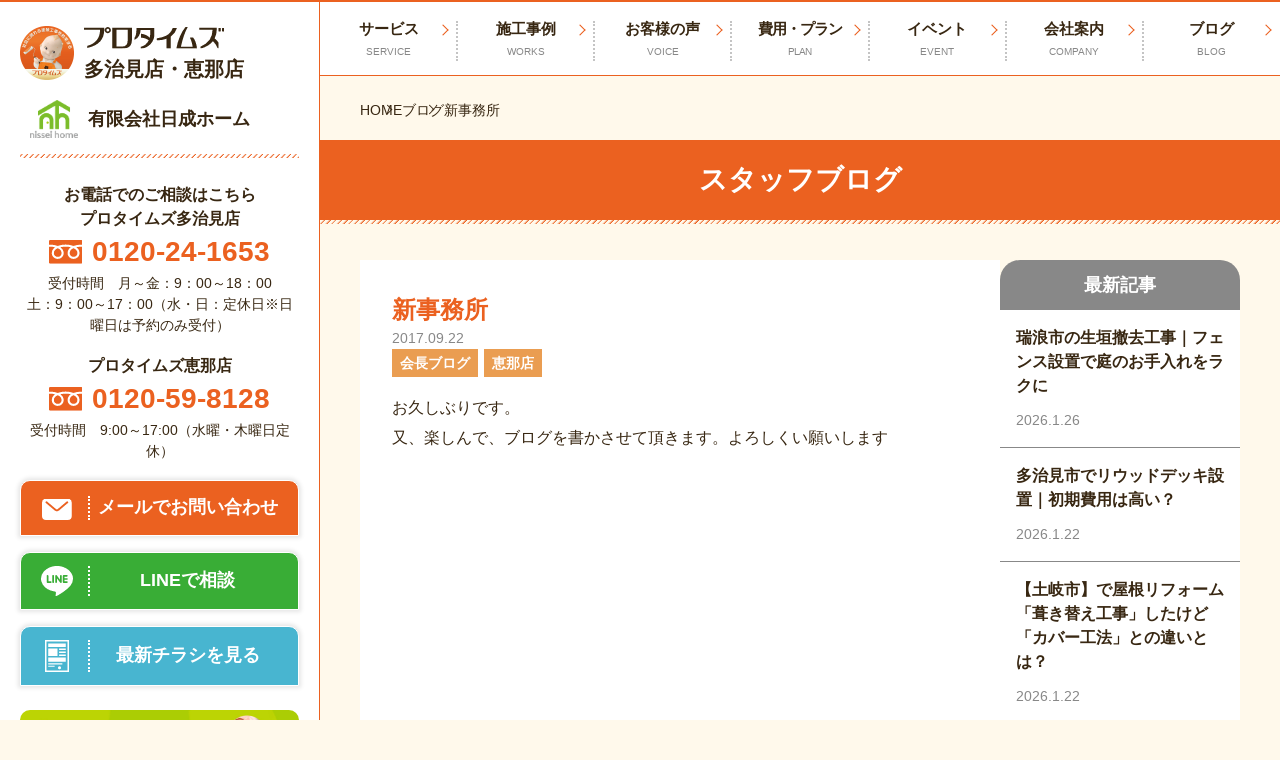

--- FILE ---
content_type: text/html; charset=UTF-8
request_url: https://nissei-home.com/president_blog/29535
body_size: 17677
content:
<!DOCTYPE html>
<html class="no-js" lang="ja">
<head>
<meta charset="utf-8">
<!-- Google Tag Manager -->
<style>.modal{display:none}.modal.is-open{display:block}</style><style type="text/css">img.wp-smiley,img.emoji{display:inline!important;border:none!important;box-shadow:none!important;height:1em!important;width:1em!important;margin:0 .07em!important;vertical-align:-.1em!important;background:none!important;padding:0!important}</style><link rel='stylesheet' id='wp-block-library-css' href='https://nissei-home.com/wp-includes/css/dist/block-library/style.min.css?ver=6.2.8' type='text/css' media='all'/><link rel='stylesheet' id='classic-theme-styles-css' href='https://nissei-home.com/wp-includes/css/classic-themes.min.css?ver=6.2.8' type='text/css' media='all'/><style id='global-styles-inline-css' type='text/css'>body{--wp--preset--color--black:#000;--wp--preset--color--cyan-bluish-gray:#abb8c3;--wp--preset--color--white:#fff;--wp--preset--color--pale-pink:#f78da7;--wp--preset--color--vivid-red:#cf2e2e;--wp--preset--color--luminous-vivid-orange:#ff6900;--wp--preset--color--luminous-vivid-amber:#fcb900;--wp--preset--color--light-green-cyan:#7bdcb5;--wp--preset--color--vivid-green-cyan:#00d084;--wp--preset--color--pale-cyan-blue:#8ed1fc;--wp--preset--color--vivid-cyan-blue:#0693e3;--wp--preset--color--vivid-purple:#9b51e0;--wp--preset--gradient--vivid-cyan-blue-to-vivid-purple:linear-gradient(135deg,rgba(6,147,227,1) 0%,#9b51e0 100%);--wp--preset--gradient--light-green-cyan-to-vivid-green-cyan:linear-gradient(135deg,#7adcb4 0%,#00d082 100%);--wp--preset--gradient--luminous-vivid-amber-to-luminous-vivid-orange:linear-gradient(135deg,rgba(252,185,0,1) 0%,rgba(255,105,0,1) 100%);--wp--preset--gradient--luminous-vivid-orange-to-vivid-red:linear-gradient(135deg,rgba(255,105,0,1) 0%,#cf2e2e 100%);--wp--preset--gradient--very-light-gray-to-cyan-bluish-gray:linear-gradient(135deg,#eee 0%,#a9b8c3 100%);--wp--preset--gradient--cool-to-warm-spectrum:linear-gradient(135deg,#4aeadc 0%,#9778d1 20%,#cf2aba 40%,#ee2c82 60%,#fb6962 80%,#fef84c 100%);--wp--preset--gradient--blush-light-purple:linear-gradient(135deg,#ffceec 0%,#9896f0 100%);--wp--preset--gradient--blush-bordeaux:linear-gradient(135deg,#fecda5 0%,#fe2d2d 50%,#6b003e 100%);--wp--preset--gradient--luminous-dusk:linear-gradient(135deg,#ffcb70 0%,#c751c0 50%,#4158d0 100%);--wp--preset--gradient--pale-ocean:linear-gradient(135deg,#fff5cb 0%,#b6e3d4 50%,#33a7b5 100%);--wp--preset--gradient--electric-grass:linear-gradient(135deg,#caf880 0%,#71ce7e 100%);--wp--preset--gradient--midnight:linear-gradient(135deg,#020381 0%,#2874fc 100%);--wp--preset--duotone--dark-grayscale:url(#wp-duotone-dark-grayscale);--wp--preset--duotone--grayscale:url(#wp-duotone-grayscale);--wp--preset--duotone--purple-yellow:url(#wp-duotone-purple-yellow);--wp--preset--duotone--blue-red:url(#wp-duotone-blue-red);--wp--preset--duotone--midnight:url(#wp-duotone-midnight);--wp--preset--duotone--magenta-yellow:url(#wp-duotone-magenta-yellow);--wp--preset--duotone--purple-green:url(#wp-duotone-purple-green);--wp--preset--duotone--blue-orange:url(#wp-duotone-blue-orange);--wp--preset--font-size--small:13px;--wp--preset--font-size--medium:20px;--wp--preset--font-size--large:36px;--wp--preset--font-size--x-large:42px;--wp--preset--spacing--20:.44rem;--wp--preset--spacing--30:.67rem;--wp--preset--spacing--40:1rem;--wp--preset--spacing--50:1.5rem;--wp--preset--spacing--60:2.25rem;--wp--preset--spacing--70:3.38rem;--wp--preset--spacing--80:5.06rem;--wp--preset--shadow--natural:6px 6px 9px rgba(0,0,0,.2);--wp--preset--shadow--deep:12px 12px 50px rgba(0,0,0,.4);--wp--preset--shadow--sharp:6px 6px 0 rgba(0,0,0,.2);--wp--preset--shadow--outlined:6px 6px 0 -3px rgba(255,255,255,1) , 6px 6px rgba(0,0,0,1);--wp--preset--shadow--crisp:6px 6px 0 rgba(0,0,0,1)}:where(.is-layout-flex){gap:.5em}body .is-layout-flow>.alignleft{float:left;margin-inline-start:0;margin-inline-end:2em}body .is-layout-flow>.alignright{float:right;margin-inline-start:2em;margin-inline-end:0}body .is-layout-flow>.aligncenter{margin-left:auto!important;margin-right:auto!important}body .is-layout-constrained>.alignleft{float:left;margin-inline-start:0;margin-inline-end:2em}body .is-layout-constrained>.alignright{float:right;margin-inline-start:2em;margin-inline-end:0}body .is-layout-constrained>.aligncenter{margin-left:auto!important;margin-right:auto!important}body .is-layout-constrained > :where(:not(.alignleft):not(.alignright):not(.alignfull)){max-width:var(--wp--style--global--content-size);margin-left:auto!important;margin-right:auto!important}body .is-layout-constrained>.alignwide{max-width:var(--wp--style--global--wide-size)}body .is-layout-flex{display:flex}body .is-layout-flex{flex-wrap:wrap;align-items:center}body .is-layout-flex>*{margin:0}:where(.wp-block-columns.is-layout-flex){gap:2em}.has-black-color{color:var(--wp--preset--color--black)!important}.has-cyan-bluish-gray-color{color:var(--wp--preset--color--cyan-bluish-gray)!important}.has-white-color{color:var(--wp--preset--color--white)!important}.has-pale-pink-color{color:var(--wp--preset--color--pale-pink)!important}.has-vivid-red-color{color:var(--wp--preset--color--vivid-red)!important}.has-luminous-vivid-orange-color{color:var(--wp--preset--color--luminous-vivid-orange)!important}.has-luminous-vivid-amber-color{color:var(--wp--preset--color--luminous-vivid-amber)!important}.has-light-green-cyan-color{color:var(--wp--preset--color--light-green-cyan)!important}.has-vivid-green-cyan-color{color:var(--wp--preset--color--vivid-green-cyan)!important}.has-pale-cyan-blue-color{color:var(--wp--preset--color--pale-cyan-blue)!important}.has-vivid-cyan-blue-color{color:var(--wp--preset--color--vivid-cyan-blue)!important}.has-vivid-purple-color{color:var(--wp--preset--color--vivid-purple)!important}.has-black-background-color{background-color:var(--wp--preset--color--black)!important}.has-cyan-bluish-gray-background-color{background-color:var(--wp--preset--color--cyan-bluish-gray)!important}.has-white-background-color{background-color:var(--wp--preset--color--white)!important}.has-pale-pink-background-color{background-color:var(--wp--preset--color--pale-pink)!important}.has-vivid-red-background-color{background-color:var(--wp--preset--color--vivid-red)!important}.has-luminous-vivid-orange-background-color{background-color:var(--wp--preset--color--luminous-vivid-orange)!important}.has-luminous-vivid-amber-background-color{background-color:var(--wp--preset--color--luminous-vivid-amber)!important}.has-light-green-cyan-background-color{background-color:var(--wp--preset--color--light-green-cyan)!important}.has-vivid-green-cyan-background-color{background-color:var(--wp--preset--color--vivid-green-cyan)!important}.has-pale-cyan-blue-background-color{background-color:var(--wp--preset--color--pale-cyan-blue)!important}.has-vivid-cyan-blue-background-color{background-color:var(--wp--preset--color--vivid-cyan-blue)!important}.has-vivid-purple-background-color{background-color:var(--wp--preset--color--vivid-purple)!important}.has-black-border-color{border-color:var(--wp--preset--color--black)!important}.has-cyan-bluish-gray-border-color{border-color:var(--wp--preset--color--cyan-bluish-gray)!important}.has-white-border-color{border-color:var(--wp--preset--color--white)!important}.has-pale-pink-border-color{border-color:var(--wp--preset--color--pale-pink)!important}.has-vivid-red-border-color{border-color:var(--wp--preset--color--vivid-red)!important}.has-luminous-vivid-orange-border-color{border-color:var(--wp--preset--color--luminous-vivid-orange)!important}.has-luminous-vivid-amber-border-color{border-color:var(--wp--preset--color--luminous-vivid-amber)!important}.has-light-green-cyan-border-color{border-color:var(--wp--preset--color--light-green-cyan)!important}.has-vivid-green-cyan-border-color{border-color:var(--wp--preset--color--vivid-green-cyan)!important}.has-pale-cyan-blue-border-color{border-color:var(--wp--preset--color--pale-cyan-blue)!important}.has-vivid-cyan-blue-border-color{border-color:var(--wp--preset--color--vivid-cyan-blue)!important}.has-vivid-purple-border-color{border-color:var(--wp--preset--color--vivid-purple)!important}.has-vivid-cyan-blue-to-vivid-purple-gradient-background{background:var(--wp--preset--gradient--vivid-cyan-blue-to-vivid-purple)!important}.has-light-green-cyan-to-vivid-green-cyan-gradient-background{background:var(--wp--preset--gradient--light-green-cyan-to-vivid-green-cyan)!important}.has-luminous-vivid-amber-to-luminous-vivid-orange-gradient-background{background:var(--wp--preset--gradient--luminous-vivid-amber-to-luminous-vivid-orange)!important}.has-luminous-vivid-orange-to-vivid-red-gradient-background{background:var(--wp--preset--gradient--luminous-vivid-orange-to-vivid-red)!important}.has-very-light-gray-to-cyan-bluish-gray-gradient-background{background:var(--wp--preset--gradient--very-light-gray-to-cyan-bluish-gray)!important}.has-cool-to-warm-spectrum-gradient-background{background:var(--wp--preset--gradient--cool-to-warm-spectrum)!important}.has-blush-light-purple-gradient-background{background:var(--wp--preset--gradient--blush-light-purple)!important}.has-blush-bordeaux-gradient-background{background:var(--wp--preset--gradient--blush-bordeaux)!important}.has-luminous-dusk-gradient-background{background:var(--wp--preset--gradient--luminous-dusk)!important}.has-pale-ocean-gradient-background{background:var(--wp--preset--gradient--pale-ocean)!important}.has-electric-grass-gradient-background{background:var(--wp--preset--gradient--electric-grass)!important}.has-midnight-gradient-background{background:var(--wp--preset--gradient--midnight)!important}.has-small-font-size{font-size:var(--wp--preset--font-size--small)!important}.has-medium-font-size{font-size:var(--wp--preset--font-size--medium)!important}.has-large-font-size{font-size:var(--wp--preset--font-size--large)!important}.has-x-large-font-size{font-size:var(--wp--preset--font-size--x-large)!important}.wp-block-navigation a:where(:not(.wp-element-button)){color:inherit}:where(.wp-block-columns.is-layout-flex){gap:2em}.wp-block-pullquote{font-size:1.5em;line-height:1.6}</style><link rel='stylesheet' id='contact-form-7-css' href='https://nissei-home.com/wp-content/plugins/contact-form-7/includes/css/styles.css?ver=5.7.5.1' type='text/css' media='all'/><link rel='stylesheet' id='cool-tag-cloud-css' href='https://nissei-home.com/wp-content/plugins/cool-tag-cloud/inc/cool-tag-cloud.css?ver=2.25' type='text/css' media='all'/><link rel='stylesheet' id='walcf7-datepicker-css-css' href='https://nissei-home.com/wp-content/plugins/date-time-picker-for-contact-form-7/assets/css/jquery.datetimepicker.min.css?ver=1.0.0' type='text/css' media='all'/><link rel='stylesheet' id='grw-public-main-css-css' href='https://nissei-home.com/wp-content/plugins/widget-google-reviews/assets/css/public-main.css?ver=2.4.2' type='text/css' media='all'/><link rel='stylesheet' id='main-style-css' href='https://nissei-home.com/wp-content/themes/protimes2023/assets/css/style.css?1766037593&#038;ver=6.2.8' type='text/css' media='all'/><link rel='stylesheet' id='theme-style-css' href='https://nissei-home.com/wp-content/themes/protimes2023/style.css?1719205522&#038;ver=1.0.0' type='text/css' media='all'/><link rel='stylesheet' id='custom-style-css' href='https://nissei-home.com/wp-content/themes/protimes2023/theme-customize.css?1766638225&#038;ver=1.0.0' type='text/css' media='all'/><script type="text/psajs" data-pagespeed-orig-index="0">(function(w,d,s,l,i){w[l]=w[l]||[];w[l].push({'gtm.start':new Date().getTime(),event:'gtm.js'});var f=d.getElementsByTagName(s)[0],j=d.createElement(s),dl=l!='dataLayer'?'&l='+l:'';j.async=true;j.src='https://www.googletagmanager.com/gtm.js?id='+i+dl;f.parentNode.insertBefore(j,f);})(window,document,'script','dataLayer','GTM-W5TBFFF');</script>
<!-- End Google Tag Manager -->	<script type="module">
		document.documentElement.classList.remove('no-js');
		document.documentElement.classList.add('js');
	</script>
<meta name="viewport" content="width=device-width">
<meta http-equiv="X-UA-Compatible" content="IE=edge,chrome=1">
<meta name="format-detection" content="telephone=no">
<script src="https://code.jquery.com/jquery-3.6.0.min.js" integrity="sha256-/xUj+3OJU5yExlq6GSYGSHk7tPXikynS7ogEvDej/m4=" crossorigin="anonymous" type="text/psajs" data-pagespeed-orig-index="1"></script>
<!-- <link rel="stylesheet" href="https://cdn.jsdelivr.net/npm/modaal@0.4.4/dist/css/modaal.min.css">
	<script src="https://cdn.jsdelivr.net/npm/modaal@0.4.4/dist/js/modaal.min.js"></script> -->
<script src="https://cdn.jsdelivr.net/npm/medium-zoom@1.0.6/dist/medium-zoom.min.js" type="text/psajs" data-pagespeed-orig-index="2"></script>
<meta name='robots' content='index, follow, max-image-preview:large, max-snippet:-1, max-video-preview:-1'/>
<!-- This site is optimized with the Yoast SEO plugin v20.4 - https://yoast.com/wordpress/plugins/seo/ -->
<title>新事務所 | ブログ| 多治見市・土岐市の外壁塗装・屋根塗装なら有限会社日成ホーム（プロタイムズ多治見店・恵那店）へ</title>
<meta name="description" content="プロタイムズのスタッフが日々の活動や事例をブログで公開します。ぜひ御覧ください。 多治見市・土岐市の外壁塗装・屋根塗装なら有限会社日成ホーム（プロタイムズ多治見店・恵那店）へ お任せください！"/>
<link rel="canonical" href="https://nissei-home.com/president_blog/29535"/>
<meta property="og:locale" content="ja_JP"/>
<meta property="og:type" content="article"/>
<meta property="og:title" content="新事務所 | ブログ| 多治見市・土岐市の外壁塗装・屋根塗装なら有限会社日成ホーム（プロタイムズ多治見店・恵那店）へ"/>
<meta property="og:description" content="プロタイムズのスタッフが日々の活動や事例をブログで公開します。ぜひ御覧ください。 多治見市・土岐市の外壁塗装・屋根塗装なら有限会社日成ホーム（プロタイムズ多治見店・恵那店）へ お任せください！"/>
<meta property="og:url" content="https://nissei-home.com/president_blog/29535"/>
<meta property="og:site_name" content="多治見市・土岐市の外壁塗装・屋根塗装なら有限会社日成ホーム（プロタイムズ多治見店・恵那店）へ"/>
<meta property="article:published_time" content="2017-09-22T04:19:39+00:00"/>
<meta property="article:modified_time" content="2023-08-30T11:03:13+00:00"/>
<meta name="author" content="protimes-nissei"/>
<meta name="twitter:card" content="summary_large_image"/>
<meta name="twitter:label1" content="執筆者"/>
<meta name="twitter:data1" content="protimes-nissei"/>
<meta name="twitter:label2" content="推定読み取り時間"/>
<meta name="twitter:data2" content="1分"/>
<script type="application/ld+json" class="yoast-schema-graph">{"@context":"https://schema.org","@graph":[{"@type":"Article","@id":"https://nissei-home.com/president_blog/29535#article","isPartOf":{"@id":"https://nissei-home.com/president_blog/29535"},"author":{"name":"protimes-nissei","@id":"https://nissei-home.com/#/schema/person/70becbb110749d040d10e52124346ff8"},"headline":"新事務所","datePublished":"2017-09-22T04:19:39+00:00","dateModified":"2023-08-30T11:03:13+00:00","mainEntityOfPage":{"@id":"https://nissei-home.com/president_blog/29535"},"wordCount":174,"publisher":{"@id":"https://nissei-home.com/#organization"},"keywords":["恵那店"],"articleSection":["会長ブログ"],"inLanguage":"ja"},{"@type":"WebPage","@id":"https://nissei-home.com/president_blog/29535","url":"https://nissei-home.com/president_blog/29535","name":"新事務所 | ブログ| 多治見市・土岐市の外壁塗装・屋根塗装なら有限会社日成ホーム（プロタイムズ多治見店・恵那店）へ","isPartOf":{"@id":"https://nissei-home.com/#website"},"datePublished":"2017-09-22T04:19:39+00:00","dateModified":"2023-08-30T11:03:13+00:00","description":"プロタイムズのスタッフが日々の活動や事例をブログで公開します。ぜひ御覧ください。 多治見市・土岐市の外壁塗装・屋根塗装なら有限会社日成ホーム（プロタイムズ多治見店・恵那店）へ お任せください！","breadcrumb":{"@id":"https://nissei-home.com/president_blog/29535#breadcrumb"},"inLanguage":"ja","potentialAction":[{"@type":"ReadAction","target":["https://nissei-home.com/president_blog/29535"]}]},{"@type":"BreadcrumbList","@id":"https://nissei-home.com/president_blog/29535#breadcrumb","itemListElement":[{"@type":"ListItem","position":1,"name":"HOME","item":"https://nissei-home.com/"},{"@type":"ListItem","position":2,"name":"新事務所"}]},{"@type":"WebSite","@id":"https://nissei-home.com/#website","url":"https://nissei-home.com/","name":"プロタイムズ多治見店・恵那店","description":"多治見市・土岐市の外壁塗装・屋根修理・雨漏り修理は地域密着20年以上の日成ホーム（プロタイムズ多治見店・恵那店）へ。地域での施工事例400件以上掲載中！相談・診断・見積もり全て無料！","publisher":{"@id":"https://nissei-home.com/#organization"},"alternateName":"プロタイムズ多治見店・恵那店","potentialAction":[{"@type":"SearchAction","target":{"@type":"EntryPoint","urlTemplate":"https://nissei-home.com/?s={search_term_string}"},"query-input":"required name=search_term_string"}],"inLanguage":"ja"},{"@type":"Organization","@id":"https://nissei-home.com/#organization","name":"日成ホーム","alternateName":"プロタイムズ多治見店・恵那店","url":"https://nissei-home.com/","logo":{"@type":"ImageObject","inLanguage":"ja","@id":"https://nissei-home.com/#/schema/logo/image/","url":"https://nissei-home.com/wp-content/uploads/2025/10/logo-company.jpg","contentUrl":"https://nissei-home.com/wp-content/uploads/2025/10/logo-company.jpg","width":696,"height":696,"caption":"日成ホーム"},"image":{"@id":"https://nissei-home.com/#/schema/logo/image/"}},{"@type":"Person","@id":"https://nissei-home.com/#/schema/person/70becbb110749d040d10e52124346ff8","name":"protimes-nissei","image":{"@type":"ImageObject","inLanguage":"ja","@id":"https://nissei-home.com/#/schema/person/image/","url":"https://secure.gravatar.com/avatar/f215ffd063bf1c4cff75e7ff10e19ebd?s=96&d=mm&r=g","contentUrl":"https://secure.gravatar.com/avatar/f215ffd063bf1c4cff75e7ff10e19ebd?s=96&d=mm&r=g","caption":"protimes-nissei"},"url":"https://nissei-home.com/author/protimes-nissei"}]}</script>
<!-- / Yoast SEO plugin. -->
<link rel='dns-prefetch' href='//yubinbango.github.io'/>
<script data-pagespeed-orig-type="text/javascript" type="text/psajs" data-pagespeed-orig-index="3">window._wpemojiSettings={"baseUrl":"https:\/\/s.w.org\/images\/core\/emoji\/14.0.0\/72x72\/","ext":".png","svgUrl":"https:\/\/s.w.org\/images\/core\/emoji\/14.0.0\/svg\/","svgExt":".svg","source":{"concatemoji":"https:\/\/nissei-home.com\/wp-includes\/js\/wp-emoji-release.min.js?ver=6.2.8"}};!function(e,a,t){var n,r,o,i=a.createElement("canvas"),p=i.getContext&&i.getContext("2d");function s(e,t){p.clearRect(0,0,i.width,i.height),p.fillText(e,0,0);e=i.toDataURL();return p.clearRect(0,0,i.width,i.height),p.fillText(t,0,0),e===i.toDataURL()}function c(e){var t=a.createElement("script");t.src=e,t.defer=t.type="text/javascript",a.getElementsByTagName("head")[0].appendChild(t)}for(o=Array("flag","emoji"),t.supports={everything:!0,everythingExceptFlag:!0},r=0;r<o.length;r++)t.supports[o[r]]=function(e){if(p&&p.fillText)switch(p.textBaseline="top",p.font="600 32px Arial",e){case"flag":return s("\ud83c\udff3\ufe0f\u200d\u26a7\ufe0f","\ud83c\udff3\ufe0f\u200b\u26a7\ufe0f")?!1:!s("\ud83c\uddfa\ud83c\uddf3","\ud83c\uddfa\u200b\ud83c\uddf3")&&!s("\ud83c\udff4\udb40\udc67\udb40\udc62\udb40\udc65\udb40\udc6e\udb40\udc67\udb40\udc7f","\ud83c\udff4\u200b\udb40\udc67\u200b\udb40\udc62\u200b\udb40\udc65\u200b\udb40\udc6e\u200b\udb40\udc67\u200b\udb40\udc7f");case"emoji":return!s("\ud83e\udef1\ud83c\udffb\u200d\ud83e\udef2\ud83c\udfff","\ud83e\udef1\ud83c\udffb\u200b\ud83e\udef2\ud83c\udfff")}return!1}(o[r]),t.supports.everything=t.supports.everything&&t.supports[o[r]],"flag"!==o[r]&&(t.supports.everythingExceptFlag=t.supports.everythingExceptFlag&&t.supports[o[r]]);t.supports.everythingExceptFlag=t.supports.everythingExceptFlag&&!t.supports.flag,t.DOMReady=!1,t.readyCallback=function(){t.DOMReady=!0},t.supports.everything||(n=function(){t.readyCallback()},a.addEventListener?(a.addEventListener("DOMContentLoaded",n,!1),e.addEventListener("load",n,!1)):(e.attachEvent("onload",n),a.attachEvent("onreadystatechange",function(){"complete"===a.readyState&&t.readyCallback()})),(e=t.source||{}).concatemoji?c(e.concatemoji):e.wpemoji&&e.twemoji&&(c(e.twemoji),c(e.wpemoji)))}(window,document,window._wpemojiSettings);</script>
<script data-pagespeed-orig-type='text/javascript' src='https://nissei-home.com/wp-includes/js/jquery/jquery.min.js?ver=3.6.4' id='jquery-core-js' type="text/psajs" data-pagespeed-orig-index="4"></script>
<script data-pagespeed-orig-type='text/javascript' src='https://nissei-home.com/wp-includes/js/jquery/jquery-migrate.min.js?ver=3.4.0' id='jquery-migrate-js' type="text/psajs" data-pagespeed-orig-index="5"></script>
<script data-pagespeed-orig-type='text/javascript' defer="defer" src='https://nissei-home.com/wp-content/plugins/widget-google-reviews/assets/js/public-main.js?ver=2.4.2' id='grw-public-main-js-js' type="text/psajs" data-pagespeed-orig-index="6"></script>
<link rel="https://api.w.org/" href="https://nissei-home.com/wp-json/"/><link rel="alternate" type="application/json" href="https://nissei-home.com/wp-json/wp/v2/posts/29535"/><link rel="EditURI" type="application/rsd+xml" title="RSD" href="https://nissei-home.com/xmlrpc.php?rsd"/>
<link rel="wlwmanifest" type="application/wlwmanifest+xml" href="https://nissei-home.com/wp-includes/wlwmanifest.xml"/>
<meta name="generator" content="WordPress 6.2.8"/>
<link rel='shortlink' href='https://nissei-home.com/?p=29535'/>
<link rel="alternate" type="application/json+oembed" href="https://nissei-home.com/wp-json/oembed/1.0/embed?url=https%3A%2F%2Fnissei-home.com%2Fpresident_blog%2F29535"/>
<link rel="alternate" type="text/xml+oembed" href="https://nissei-home.com/wp-json/oembed/1.0/embed?url=https%3A%2F%2Fnissei-home.com%2Fpresident_blog%2F29535&#038;format=xml"/>
<noscript><style>.lazyload[data-src]{display:none!important}</style></noscript><style>.lazyload{background-image:none!important}.lazyload:before{background-image:none!important}</style><link rel="icon" href="https://nissei-home.com/wp-content/uploads/2023/06/cropped-nisseilogo-32x32.png" sizes="32x32"/>
<link rel="icon" href="https://nissei-home.com/wp-content/uploads/2023/06/cropped-nisseilogo-192x192.png" sizes="192x192"/>
<link rel="apple-touch-icon" href="https://nissei-home.com/wp-content/uploads/2023/06/cropped-nisseilogo-180x180.png"/>
<meta name="msapplication-TileImage" content="https://nissei-home.com/wp-content/uploads/2023/06/cropped-nisseilogo-270x270.png"/>
<style type="text/css" id="wp-custom-css">@media screen and (max-width:767px){table{display:block;overflow-x:scroll;white-space:nowrap;-webkit-overflow-scrolling:touch}}</style>
</head>
<body><noscript><meta HTTP-EQUIV="refresh" content="0;url='https://nissei-home.com/president_blog/29535?PageSpeed=noscript'" /><style><!--table,div,span,font,p{display:none} --></style><div style="display:block">Please click <a href="https://nissei-home.com/president_blog/29535?PageSpeed=noscript">here</a> if you are not redirected within a few seconds.</div></noscript>
<script data-cfasync="false" data-no-defer="1" type="text/psajs" data-pagespeed-orig-index="7">var ewww_webp_supported=false;</script>
<!-- Google Tag Manager (noscript) -->
<noscript><iframe src="https://www.googletagmanager.com/ns.html?id=GTM-W5TBFFF" height="0" width="0" style="display:none;visibility:hidden"></iframe></noscript>
<!-- End Google Tag Manager (noscript) -->	<div class="l-wrapper">
<header class="l-sidebar">
<div class="l-sidebar__inner">
<div class="l-sidebar__siteName">
<a class="l-sidebar__pt" href="https://nissei-home.com/">
<div class="l-sidebar__pt--logo"><img src="[data-uri]" alt="" width="54" height="54" data-src="https://nissei-home.com/wp-content/themes/protimes2023/assets/images/common/logo-pt.png" decoding="async" class="lazyload"><noscript><img src="https://nissei-home.com/wp-content/themes/protimes2023/assets/images/common/logo-pt.png" alt="" width="54" height="54" data-eio="l"></noscript></div>
<div class="l-sidebar__pt--name">
<img src="[data-uri]" alt="多治見市・土岐市の外壁塗装・屋根塗装なら有限会社日成ホーム（プロタイムズ多治見店・恵那店）へ" width="140" height="22" data-src="https://nissei-home.com/wp-content/themes/protimes2023/assets/images/common/logo-pt-text.svg" decoding="async" class="lazyload"><noscript><img src="https://nissei-home.com/wp-content/themes/protimes2023/assets/images/common/logo-pt-text.svg" alt="多治見市・土岐市の外壁塗装・屋根塗装なら有限会社日成ホーム（プロタイムズ多治見店・恵那店）へ" width="140" height="22" data-eio="l"></noscript>
<div class="l-sidebar__pt--shop">多治見店・恵那店</div>
</div>
</a>
<hr class="l-sidebar__hr u-hidden-pc">
<a class="l-sidebar__company" href="https://nissei-home.com/">
<div class="l-sidebar__company--logo">
<img src="[data-uri]" alt="" width="48" height="30" data-src="https://nissei-home.com/wp-content/themes/protimes2023/assets/images/common/logo-company.png" decoding="async" class="lazyload"><noscript><img src="https://nissei-home.com/wp-content/themes/protimes2023/assets/images/common/logo-company.png" alt="" width="48" height="30" data-eio="l"></noscript>
</div>
<div class="l-sidebar__company--name">有限会社日成ホーム</div>
</a>
</div>
<hr class="l-sidebar__hr u-hidden-spLg">
<div class="c-cta u-hidden-spLg">
<div class="c-cta__block">
<p class="c-cta__title">お電話でのご相談はこちら</p>
<p class="c-cta__title">プロタイムズ多治見店</p>
<a class="c-cta__tel" href="tel:0120-24-1653">
<img class="c-cta__tel--img lazyload" src="[data-uri]" alt="フリーダイヤル" data-src="https://nissei-home.com/wp-content/themes/protimes2023/assets/images/common/icon-freedial.svg" decoding="async"><noscript><img class="c-cta__tel--img" src="https://nissei-home.com/wp-content/themes/protimes2023/assets/images/common/icon-freedial.svg" alt="フリーダイヤル" data-eio="l"></noscript>
<span class="c-cta__tel--link">0120-24-1653</span>
</a>
<small class="c-cta__note">受付時間　月～金：9：00～18：00<br>土：9：00～17：00（水・日：定休日※日曜日は予約のみ受付）</small>
</div>
<div class="c-cta__block">
<p class="c-cta__title">プロタイムズ恵那店</p>
<a class="c-cta__tel" href="tel:0120-59-8128">
<img class="c-cta__tel--img lazyload" src="[data-uri]" alt="フリーダイヤル" data-src="https://nissei-home.com/wp-content/themes/protimes2023/assets/images/common/icon-freedial.svg" decoding="async"><noscript><img class="c-cta__tel--img" src="https://nissei-home.com/wp-content/themes/protimes2023/assets/images/common/icon-freedial.svg" alt="フリーダイヤル" data-eio="l"></noscript>
<span class="c-cta__tel--link">0120-59-8128</span>
</a>
<small class="c-cta__note">受付時間　9:00～17:00（水曜・木曜日定休）</small>
</div>
<ul class="c-cta__list">
<li class="c-cta__item"> <a class="c-cta__link c-cta__btn --mail" href="/contact">
<div class="c-cta__icon"><img src="[data-uri]" alt="" width="30" height="20" data-src="https://nissei-home.com/wp-content/themes/protimes2023/assets/images/common/icon-mail.svg" decoding="async" class="lazyload"><noscript><img src="https://nissei-home.com/wp-content/themes/protimes2023/assets/images/common/icon-mail.svg" alt="" width="30" height="20" data-eio="l"></noscript></div>
<div class="c-cta__text">メールでお問い合わせ</div>
</a></li>
<li class="c-cta__item"> <a class="c-cta__link c-cta__btn --line" href="https://line.me/R/ti/p/@417uaafl" target="_blank">
<div class="c-cta__icon"><img src="[data-uri]" alt="" width="32" height="30" data-src="https://nissei-home.com/wp-content/themes/protimes2023/assets/images/common/icon-line.svg" decoding="async" class="lazyload"><noscript><img src="https://nissei-home.com/wp-content/themes/protimes2023/assets/images/common/icon-line.svg" alt="" width="32" height="30" data-eio="l"></noscript></div>
<div class="c-cta__text">LINEで相談</div>
</a></li>
<li class="c-cta__item"> <a class="c-cta__link c-cta__btn --flyer" href="https://nissei-home.com/wp-content/uploads/2026/01/【確認用】20251117_B4omote（新春初売りキャンペーン）多治見店様_page-0003-vert.pdf" target="_blank">
<div class="c-cta__icon"><img src="[data-uri]" alt="" width="24" height="32" data-src="https://nissei-home.com/wp-content/themes/protimes2023/assets/images/common/icon-flyer.svg" decoding="async" class="lazyload"><noscript><img src="https://nissei-home.com/wp-content/themes/protimes2023/assets/images/common/icon-flyer.svg" alt="" width="24" height="32" data-eio="l"></noscript></div>
<div class="c-cta__text">最新チラシを見る</div>
</a></li>
</ul>
<ul class="c-cta__list">
<li class="c-cta__item">
<a class="c-cta__link" href="/original_service">
<img class="c-cta__banner lazyload" src="[data-uri]" alt="当店の独自サービス" width="560" height="256" data-src="https://nissei-home.com/wp-content/uploads/2023/09/BRNpcsp_service.jpg" decoding="async"><noscript><img class="c-cta__banner" src="https://nissei-home.com/wp-content/uploads/2023/09/BRNpcsp_service.jpg" alt="当店の独自サービス" width="560" height="256" data-eio="l"></noscript>
</a>
</li>
<li class="c-cta__item">
<a class="c-cta__link" href="https://www.instagram.com/nissei_home_tajimi/" target="_blank" rel="noreferrer noopener">
<img class="c-cta__banner lazyload" src="[data-uri]" alt="公式Instagram" width="560" height="256" data-src="https://nissei-home.com/wp-content/uploads/2023/12/bnr_insta.jpg" decoding="async"><noscript><img class="c-cta__banner" src="https://nissei-home.com/wp-content/uploads/2023/12/bnr_insta.jpg" alt="公式Instagram" width="560" height="256" data-eio="l"></noscript>
</a>
</li>
<li class="c-cta__item">
<a class="c-cta__link" href="https://www.youtube.com/channel/UCgHn5f7MLNENCFzov-chkjA" target="_blank" rel="noreferrer noopener">
<img class="c-cta__banner lazyload" src="[data-uri]" alt="公式YouTube" width="560" height="256" data-src="https://nissei-home.com/wp-content/uploads/2023/12/bnr_youtube.jpg" decoding="async"><noscript><img class="c-cta__banner" src="https://nissei-home.com/wp-content/uploads/2023/12/bnr_youtube.jpg" alt="公式YouTube" width="560" height="256" data-eio="l"></noscript>
</a>
</li>
<li class="c-cta__item u-hidden-tablet">
<script type="text/psajs" data-pagespeed-orig-index="8">//<![CDATA[
(function(){window.pagespeed=window.pagespeed||{};var b=window.pagespeed;function c(){}c.prototype.a=function(){var a=document.getElementsByTagName("pagespeed_iframe");if(0<a.length){for(var a=a[0],f=document.createElement("iframe"),d=0,e=a.attributes,g=e.length;d<g;++d)f.setAttribute(e[d].name,e[d].value);a.parentNode.replaceChild(f,a)}};c.prototype.convertToIframe=c.prototype.a;b.b=function(){b.deferIframe=new c};b.deferIframeInit=b.b;})();
pagespeed.deferIframeInit();
//]]></script><pagespeed_iframe width="279" height="200" style="border:none;overflow:hidden" scrolling="no" frameborder="0" allowfullscreen="true" allow="autoplay; clipboard-write; encrypted-media; picture-in-picture; web-share" data-src="https://www.facebook.com/plugins/page.php?href=https%3A%2F%2Fwww.facebook.com%2F100057311114925&tabs=timeline&width=279&height=200&small_header=true&adapt_container_width=true&hide_cover=true&show_facepile=false&appId" class="lazyload"><script data-pagespeed-orig-type="text/javascript" type="text/psajs" data-pagespeed-orig-index="9">
pagespeed.deferIframe.convertToIframe();</script></pagespeed_iframe> </li>
<li class="c-cta__item">
<a class="c-cta__link" href="/staff">
<img class="c-cta__banner lazyload" src="[data-uri]" alt="スタッフご紹介" width="560" height="256" data-src="https://nissei-home.com/wp-content/uploads/2023/06/bnr_sideStaff.jpg" decoding="async"><noscript><img class="c-cta__banner" src="https://nissei-home.com/wp-content/uploads/2023/06/bnr_sideStaff.jpg" alt="スタッフご紹介" width="560" height="256" data-eio="l"></noscript>
</a>
</li>
<li class="c-cta__item">
<a class="c-cta__link" href="/flow">
<img class="c-cta__banner lazyload" src="[data-uri]" alt="ご依頼の流れ" width="560" height="256" data-src="https://nissei-home.com/wp-content/uploads/2023/06/flow_brn.jpg" decoding="async"><noscript><img class="c-cta__banner" src="https://nissei-home.com/wp-content/uploads/2023/06/flow_brn.jpg" alt="ご依頼の流れ" width="560" height="256" data-eio="l"></noscript>
</a>
</li>
<li class="c-cta__item">
<a class="c-cta__link" href="https://protimes.jp/" target="_blank" rel="noreferrer noopener">
<img class="c-cta__banner lazyload" src="[data-uri]" alt="外壁・屋根塗装のことならプロタイムズ" width="560" height="256" data-src="https://nissei-home.com/wp-content/uploads/2023/06/protimes_brn.jpg" decoding="async"><noscript><img class="c-cta__banner" src="https://nissei-home.com/wp-content/uploads/2023/06/protimes_brn.jpg" alt="外壁・屋根塗装のことならプロタイムズ" width="560" height="256" data-eio="l"></noscript>
</a>
</li>
</ul>
</div>	</div>
</header>
<div class="l-contents">
<div class="l-globalnav">
<nav>
<ul class="l-globalnav__nav">
<li class="l-globalnav__items nolink"><a href="/service">
<div>サービス<span>SERVICE</span></div>
</a>
<ul class="l-globalnav__submenu">
<li class="l-globalnav__subitems">
<a href="/platinum_series">プロタイムズオリジナル塗料</a>
</li>
<li class="l-globalnav__subitems">
<a href="/workman">塗装品質へのこだわり</a>
</li>
<li class="l-globalnav__subitems">
<a href="/diagnosis">有資格者による建物診断</a>
</li>
<li class="l-globalnav__subitems">
<a href="/guarantee">W工事保証</a>
</li>
<li class="l-globalnav__subitems">
<a href="/estimate">わかりやすく納得の見積り</a>
</li>
<li class="l-globalnav__subitems">
<a href="/original_service">当店の独自サービス</a>
</li>
<li class="l-globalnav__subitems">
<a href="/roof">色々な屋根に関するお悩み解決</a>
</li>
</ul>
</li>
<li class="l-globalnav__items nolink">
<a href="/case">施工事例<span>WORKS</span></a>
<ul class="l-globalnav__submenu">
<li class="l-globalnav__subitems"><a href="https://nissei-home.com/case/case-cat/area">施工地域の施工事例</a></li><li class="l-globalnav__subitems"><a href="https://nissei-home.com/case/case-cat/content-cat">施工内容の施工事例</a></li><li class="l-globalnav__subitems"><a href="https://nissei-home.com/case/case-cat/color">色の施工事例</a></li><li class="l-globalnav__subitems"><a href="https://nissei-home.com/case/case-cat/%e4%ba%ba%e6%b0%97%e3%81%ae%e6%96%bd%e5%b7%a5%e4%ba%8b%e4%be%8b%e3%83%a9%e3%83%b3%e3%82%ad%e3%83%b3%e3%82%b0">人気の施工事例ランキングの施工事例</a></li><li class="l-globalnav__subitems"><a href="https://nissei-home.com/case/case-cat/voice-pickup">お客さまの声のご紹介の施工事例</a></li>	</ul>
</li>
<li class="l-globalnav__items">
<a href="/voice">お客様の声<span>VOICE</span></a>
</li>
<li class="l-globalnav__items">
<a href="/plan">費用・プラン<span>PLAN</span></a>
</li>
<li class="l-globalnav__items">
<a href="/event">イベント<span>EVENT</span></a>
</li>
<li class="l-globalnav__items nolink">
<a href="/company">会社案内<span>COMPANY</span></a>
<ul class="l-globalnav__submenu">
<li class="l-globalnav__subitems"> <a href="/company">会社案内</a></li>
<li class="l-globalnav__subitems"> <a href="/staff">スタッフ紹介</a></li>
<li class="l-globalnav__subitems"> <a href="/showroom">ショールーム</a></li>
<li class="l-globalnav__subitems"> <a href="/flow">お問い合わせからの流れ</a></li>
<li class="l-globalnav__subitems"> <a href="/recruit">求人情報</a></li>
<li class="l-globalnav__subitems"> <a href="/faq">よくあるご質問</a></li>
</ul>
</li>
<li class="l-globalnav__items nolink">
<a href="/blog">ブログ<span>BLOG </span></a>
<ul class="l-globalnav__submenu">
<li class="l-globalnav__subitems">
<a href="https://nissei-home.com/category/manager_blog">社長ブログ</a>
</li>
<li class="l-globalnav__subitems">
<a href="https://nissei-home.com/category/shota_blog">しょうたくんブログ</a>
</li>
<li class="l-globalnav__subitems">
<a href="https://nissei-home.com/category/hiro_blog">HIROさんブログ</a>
</li>
<li class="l-globalnav__subitems">
<a href="https://nissei-home.com/category/koyumi_blog">こゆみさんブログ</a>
</li>
<li class="l-globalnav__subitems">
<a href="https://nissei-home.com/category/tsure_blog">徒然ブログ</a>
</li>
<li class="l-globalnav__subitems">
<a href="https://nissei-home.com/category/president_blog">会長ブログ</a>
</li>
<li class="l-globalnav__subitems">
<a href="https://nissei-home.com/category/sen_blog">すまいるさんブログ</a>
</li>
<li class="l-globalnav__subitems">
<a href="https://nissei-home.com/category/blog2">スタッフブログ</a>
</li>
</ul>
</li>
</ul>
<div class="l-globalnav__spsubmenu">
<div class="c-cta u-hidden-spLg">
<div class="c-cta__block">
<p class="c-cta__title">プロタイムズ多治見店</p>
<a class="c-cta__tel" href="tel:0120-24-1653">
<img class="c-cta__tel--img lazyload" src="[data-uri]" alt="フリーダイヤル" data-src="https://nissei-home.com/wp-content/themes/protimes2023/assets/images/common/icon-freedial.svg" decoding="async"><noscript><img class="c-cta__tel--img" src="https://nissei-home.com/wp-content/themes/protimes2023/assets/images/common/icon-freedial.svg" alt="フリーダイヤル" data-eio="l"></noscript>
<span class="c-cta__tel--link">0120-24-1653</span>
</a>
<small class="c-cta__note">受付時間　月～金：9：00～18：00<br>土：9：00～17：00（水・日：定休日※日曜日は予約のみ受付）</small>
</div>
<div class="c-cta__block">
<p class="c-cta__title">プロタイムズ恵那店</p>
<a class="c-cta__tel" href="tel:0120-59-8128">
<img class="c-cta__tel--img lazyload" src="[data-uri]" alt="フリーダイヤル" data-src="https://nissei-home.com/wp-content/themes/protimes2023/assets/images/common/icon-freedial.svg" decoding="async"><noscript><img class="c-cta__tel--img" src="https://nissei-home.com/wp-content/themes/protimes2023/assets/images/common/icon-freedial.svg" alt="フリーダイヤル" data-eio="l"></noscript>
<span class="c-cta__tel--link">0120-59-8128</span>
</a>
<small class="c-cta__note">受付時間　9:00～17:00（水曜・木曜日定休）</small>
</div>
<ul class="c-cta__list">
<li class="c-cta__item"> <a class="c-cta__link c-cta__btn --mail" href="/contact">
<div class="c-cta__icon"><img src="[data-uri]" alt="" width="30" height="20" data-src="https://nissei-home.com/wp-content/themes/protimes2023/assets/images/common/icon-mail.svg" decoding="async" class="lazyload"><noscript><img src="https://nissei-home.com/wp-content/themes/protimes2023/assets/images/common/icon-mail.svg" alt="" width="30" height="20" data-eio="l"></noscript></div>
<div class="c-cta__text">メールでお問い合わせ</div>
</a></li>
<li class="c-cta__item"> <a class="c-cta__link c-cta__btn --line" href="https://line.me/R/ti/p/@417uaafl" target="_blank">
<div class="c-cta__icon"><img src="[data-uri]" alt="" width="32" height="30" data-src="https://nissei-home.com/wp-content/themes/protimes2023/assets/images/common/icon-line.svg" decoding="async" class="lazyload"><noscript><img src="https://nissei-home.com/wp-content/themes/protimes2023/assets/images/common/icon-line.svg" alt="" width="32" height="30" data-eio="l"></noscript></div>
<div class="c-cta__text">LINEで相談</div>
</a></li>
<li class="c-cta__item"> <a class="c-cta__link c-cta__btn --flyer" href="https://nissei-home.com/wp-content/uploads/2026/01/【確認用】20251117_B4omote（新春初売りキャンペーン）多治見店様_page-0003-vert.pdf" target="_blank">
<div class="c-cta__icon"><img src="[data-uri]" alt="" width="24" height="32" data-src="https://nissei-home.com/wp-content/themes/protimes2023/assets/images/common/icon-flyer.svg" decoding="async" class="lazyload"><noscript><img src="https://nissei-home.com/wp-content/themes/protimes2023/assets/images/common/icon-flyer.svg" alt="" width="24" height="32" data-eio="l"></noscript></div>
<div class="c-cta__text">最新チラシを見る</div>
</a></li>
</ul>
<ul class="c-cta__list">
<li class="c-cta__item">
<a class="c-cta__link" href="/original_service">
<img class="c-cta__banner lazyload" src="[data-uri]" alt="当店の独自サービス" width="560" height="256" data-src="https://nissei-home.com/wp-content/uploads/2023/09/BRNpcsp_service.jpg" decoding="async"><noscript><img class="c-cta__banner" src="https://nissei-home.com/wp-content/uploads/2023/09/BRNpcsp_service.jpg" alt="当店の独自サービス" width="560" height="256" data-eio="l"></noscript>
</a>
</li>
<li class="c-cta__item">
<a class="c-cta__link" href="https://www.instagram.com/nissei_home_tajimi/" target="_blank" rel="noreferrer noopener">
<img class="c-cta__banner lazyload" src="[data-uri]" alt="公式Instagram" width="560" height="256" data-src="https://nissei-home.com/wp-content/uploads/2023/12/bnr_insta.jpg" decoding="async"><noscript><img class="c-cta__banner" src="https://nissei-home.com/wp-content/uploads/2023/12/bnr_insta.jpg" alt="公式Instagram" width="560" height="256" data-eio="l"></noscript>
</a>
</li>
<li class="c-cta__item">
<a class="c-cta__link" href="https://www.youtube.com/channel/UCgHn5f7MLNENCFzov-chkjA" target="_blank" rel="noreferrer noopener">
<img class="c-cta__banner lazyload" src="[data-uri]" alt="公式YouTube" width="560" height="256" data-src="https://nissei-home.com/wp-content/uploads/2023/12/bnr_youtube.jpg" decoding="async"><noscript><img class="c-cta__banner" src="https://nissei-home.com/wp-content/uploads/2023/12/bnr_youtube.jpg" alt="公式YouTube" width="560" height="256" data-eio="l"></noscript>
</a>
</li>
<li class="c-cta__item u-hidden-tablet">
<pagespeed_iframe width="279" height="200" style="border:none;overflow:hidden" scrolling="no" frameborder="0" allowfullscreen="true" allow="autoplay; clipboard-write; encrypted-media; picture-in-picture; web-share" data-src="https://www.facebook.com/plugins/page.php?href=https%3A%2F%2Fwww.facebook.com%2F100057311114925&tabs=timeline&width=279&height=200&small_header=true&adapt_container_width=true&hide_cover=true&show_facepile=false&appId" class="lazyload"><script data-pagespeed-orig-type="text/javascript" type="text/psajs" data-pagespeed-orig-index="10">
pagespeed.deferIframe.convertToIframe();</script></pagespeed_iframe> </li>
<li class="c-cta__item">
<a class="c-cta__link" href="/staff">
<img class="c-cta__banner lazyload" src="[data-uri]" alt="スタッフご紹介" width="560" height="256" data-src="https://nissei-home.com/wp-content/uploads/2023/06/bnr_sideStaff.jpg" decoding="async"><noscript><img class="c-cta__banner" src="https://nissei-home.com/wp-content/uploads/2023/06/bnr_sideStaff.jpg" alt="スタッフご紹介" width="560" height="256" data-eio="l"></noscript>
</a>
</li>
<li class="c-cta__item">
<a class="c-cta__link" href="/flow">
<img class="c-cta__banner lazyload" src="[data-uri]" alt="ご依頼の流れ" width="560" height="256" data-src="https://nissei-home.com/wp-content/uploads/2023/06/flow_brn.jpg" decoding="async"><noscript><img class="c-cta__banner" src="https://nissei-home.com/wp-content/uploads/2023/06/flow_brn.jpg" alt="ご依頼の流れ" width="560" height="256" data-eio="l"></noscript>
</a>
</li>
<li class="c-cta__item">
<a class="c-cta__link" href="https://protimes.jp/" target="_blank" rel="noreferrer noopener">
<img class="c-cta__banner lazyload" src="[data-uri]" alt="外壁・屋根塗装のことならプロタイムズ" width="560" height="256" data-src="https://nissei-home.com/wp-content/uploads/2023/06/protimes_brn.jpg" decoding="async"><noscript><img class="c-cta__banner" src="https://nissei-home.com/wp-content/uploads/2023/06/protimes_brn.jpg" alt="外壁・屋根塗装のことならプロタイムズ" width="560" height="256" data-eio="l"></noscript>
</a>
</li>
</ul>
</div>	</div>
</nav>
</div><main class="l-main">
<div class="l-main__inner"></div>
<article class="e-skr_test">
<div class="c-pankuzu">
<ol class="breadcrumb" itemscope="" itemtype="https://schema.org/BreadcrumbList">
<li itemprop="itemListElement" itemscope="" itemtype="https://schema.org/ListItem">
<a itemprop="item" href="/"><span itemprop="name">HOME</span></a>
<meta itemprop="position" content="1">
</li>
<li itemprop="itemListElement" itemscope="" itemtype="https://schema.org/ListItem">
<a itemprop="item" href="/blog"><span itemprop="name">ブログ</span></a>
<meta itemprop="position" content="2">
</li>
<li itemprop="itemListElement" itemscope="" itemtype="https://schema.org/ListItem">
<a itemprop="item" href="https://nissei-home.com/president_blog/29535"><span itemprop="name">新事務所</span></a>
<meta itemprop="position" content="3">
</li>
</ol>
</div>
<h1 class="c-headline-page">スタッフブログ</h1>
<section class="p-blogdetail">
<div class="p-blogdetail__mainflex">
<div class="p-blogdetail__maincontnt">
<div class="p-blogdetail__maininner">
<div class="p-blogdetail__articleinfoconteiner">
<h3 class="p-blogdetail__articletitle">新事務所</h3>
<div class="p-blogdetail__articlbox">
<p class="p-blogdetail__articledate">2017.09.22</p>
</div>
<div class="p-blogdetail__articlbox">
<p class="p-blogdetail__articlecat"><a href="https://nissei-home.com/category/president_blog">会長ブログ</a></p><p class="p-blogdetail__articlecat"><a href="https://nissei-home.com/tag/ena">恵那店</a></p> </div>
</div>
<div class="p-blogdetail__texts post">
<p>お久しぶりです。<br/>
又、楽しんで、ブログを書かさせて頂きます。よろしくい願いします</p>
</div>
</div>
</div>
<div class="p-blogdetail__subcontnet">
<div class="p-blogdetail__subinner">
<h3 class="p-blogdetail__newarticle">最新記事</h3>
<ul class="p-blogdetail__newarticlelist">
<li class="p-blogdetail__newarticlelelistchild">
<a class="p-blogdetail__newlink" href="https://nissei-home.com/blog2/47271">
<h4 class="p-blogdetail__newarticletitle">瑞浪市の生垣撤去工事｜フェンス設置で庭のお手入れをラクに</h4>
<p class="p-blogdetail__newarticledate">2026.1.26</p>
</a>
</li>
<li class="p-blogdetail__newarticlelelistchild">
<a class="p-blogdetail__newlink" href="https://nissei-home.com/blog2/47153">
<h4 class="p-blogdetail__newarticletitle">多治見市でリウッドデッキ設置｜初期費用は高い？</h4>
<p class="p-blogdetail__newarticledate">2026.1.22</p>
</a>
</li>
<li class="p-blogdetail__newarticlelelistchild">
<a class="p-blogdetail__newlink" href="https://nissei-home.com/blog2/47053">
<h4 class="p-blogdetail__newarticletitle">【土岐市】で屋根リフォーム「葺き替え工事」したけど「カバー工法」との違いとは？</h4>
<p class="p-blogdetail__newarticledate">2026.1.22</p>
</a>
</li>
</ul>
</div>
<div class="p-blogdetail__subinner">
<h3 class="p-blogdetail__newarticle catcolor">カテゴリ</h3>
<ul class="p-blogdetail__newarticlelist">
<li class="p-blogdetail__newarticlelelistchild">
<a class="p-blogdetail__newlink" href="https://nissei-home.com/category/manager_blog">
<h4 class="p-blogdetail__newarticletitle">
社長ブログ </h4>
</a>
</li>
<li class="p-blogdetail__newarticlelelistchild">
<a class="p-blogdetail__newlink" href="https://nissei-home.com/category/shota_blog">
<h4 class="p-blogdetail__newarticletitle">
しょうたくんブログ </h4>
</a>
</li>
<li class="p-blogdetail__newarticlelelistchild">
<a class="p-blogdetail__newlink" href="https://nissei-home.com/category/hiro_blog">
<h4 class="p-blogdetail__newarticletitle">
HIROさんブログ </h4>
</a>
</li>
<li class="p-blogdetail__newarticlelelistchild">
<a class="p-blogdetail__newlink" href="https://nissei-home.com/category/koyumi_blog">
<h4 class="p-blogdetail__newarticletitle">
こゆみさんブログ </h4>
</a>
</li>
<li class="p-blogdetail__newarticlelelistchild">
<a class="p-blogdetail__newlink" href="https://nissei-home.com/category/tsure_blog">
<h4 class="p-blogdetail__newarticletitle">
徒然ブログ </h4>
</a>
</li>
<li class="p-blogdetail__newarticlelelistchild">
<a class="p-blogdetail__newlink" href="https://nissei-home.com/category/president_blog">
<h4 class="p-blogdetail__newarticletitle">
会長ブログ </h4>
</a>
</li>
<li class="p-blogdetail__newarticlelelistchild">
<a class="p-blogdetail__newlink" href="https://nissei-home.com/category/sen_blog">
<h4 class="p-blogdetail__newarticletitle">
すまいるさんブログ </h4>
</a>
</li>
<li class="p-blogdetail__newarticlelelistchild">
<a class="p-blogdetail__newlink" href="https://nissei-home.com/category/blog2">
<h4 class="p-blogdetail__newarticletitle">
スタッフブログ </h4>
</a>
</li>
</ul>
</div>
<div class="p-blogdetail__subinner">
<h3 class="p-blogdetail__newarticle catcolor">タグ</h3>
<ul class="p-blogdetail__newarticlelist">
<li class="p-blogdetail__newarticlelelistchild"><a href="https://nissei-home.com/tag/%e3%83%95%e3%82%a7%e3%83%b3%e3%82%b9%e5%8f%96%e4%bb%98%e3%81%91%e5%b7%a5%e4%ba%8b" class="p-blogdetail__newlink"><h4 class="p-blogdetail__newarticletitle">フェンス取付け工事</h4></a></li><li class="p-blogdetail__newarticlelelistchild"><a href="https://nissei-home.com/tag/%e7%94%9f%e5%9e%a3%e6%92%a4%e5%8e%bb" class="p-blogdetail__newlink"><h4 class="p-blogdetail__newarticletitle">生垣撤去</h4></a></li><li class="p-blogdetail__newarticlelelistchild"><a href="https://nissei-home.com/tag/%e5%9c%9f%e5%b2%90%e5%b8%82%e3%80%80%e5%a4%96%e5%a3%81%e5%a1%97%e8%a3%85" class="p-blogdetail__newlink"><h4 class="p-blogdetail__newarticletitle">土岐市　外壁塗装</h4></a></li><li class="p-blogdetail__newarticlelelistchild"><a href="https://nissei-home.com/tag/%e5%9c%9f%e5%b2%90%e5%b8%82%e3%80%80%e5%b1%8b%e6%a0%b9%e5%a1%97%e8%a3%85" class="p-blogdetail__newlink"><h4 class="p-blogdetail__newarticletitle">土岐市　屋根塗装</h4></a></li><li class="p-blogdetail__newarticlelelistchild"><a href="https://nissei-home.com/tag/%e9%98%b2%e8%8d%89%e3%82%b7%e3%83%bc%e3%83%88" class="p-blogdetail__newlink"><h4 class="p-blogdetail__newarticletitle">防草シート</h4></a></li><li class="p-blogdetail__newarticlelelistchild"><a href="https://nissei-home.com/tag/%e8%8d%89%e5%88%88%e3%82%8a" class="p-blogdetail__newlink"><h4 class="p-blogdetail__newarticletitle">草刈り</h4></a></li><li class="p-blogdetail__newarticlelelistchild"><a href="https://nissei-home.com/tag/%e6%a5%ad%e8%80%85" class="p-blogdetail__newlink"><h4 class="p-blogdetail__newarticletitle">業者</h4></a></li><li class="p-blogdetail__newarticlelelistchild"><a href="https://nissei-home.com/tag/%e5%a1%97%e8%a3%85" class="p-blogdetail__newlink"><h4 class="p-blogdetail__newarticletitle">塗装</h4></a></li><li class="p-blogdetail__newarticlelelistchild"><a href="https://nissei-home.com/tag/%e8%89%b2%e3%81%82%e3%81%9b" class="p-blogdetail__newlink"><h4 class="p-blogdetail__newarticletitle">色あせ</h4></a></li><li class="p-blogdetail__newarticlelelistchild"><a href="https://nissei-home.com/tag/%e5%b1%8b%e6%a0%b9" class="p-blogdetail__newlink"><h4 class="p-blogdetail__newarticletitle">屋根</h4></a></li><li class="p-blogdetail__newarticlelelistchild"><a href="https://nissei-home.com/tag/%e3%82%b9%e3%83%ac%e3%83%bc%e3%83%88%e5%b1%8b%e6%a0%b9" class="p-blogdetail__newlink"><h4 class="p-blogdetail__newarticletitle">スレート屋根</h4></a></li><li class="p-blogdetail__newarticlelelistchild"><a href="https://nissei-home.com/tag/%e5%86%85%e7%aa%93" class="p-blogdetail__newlink"><h4 class="p-blogdetail__newarticletitle">内窓</h4></a></li><li class="p-blogdetail__newarticlelelistchild"><a href="https://nissei-home.com/tag/%e8%b6%85%e8%80%90%e5%80%99%e5%a1%97%e6%96%99" class="p-blogdetail__newlink"><h4 class="p-blogdetail__newarticletitle">超耐候塗料</h4></a></li><li class="p-blogdetail__newarticlelelistchild"><a href="https://nissei-home.com/tag/%e5%a4%96%e6%a7%8b%e5%b7%a5%e4%ba%8b" class="p-blogdetail__newlink"><h4 class="p-blogdetail__newarticletitle">外構工事</h4></a></li><li class="p-blogdetail__newarticlelelistchild"><a href="https://nissei-home.com/tag/%e8%8d%89%e5%8f%96%e3%82%8a" class="p-blogdetail__newlink"><h4 class="p-blogdetail__newarticletitle">草取り</h4></a></li><li class="p-blogdetail__newarticlelelistchild"><a href="https://nissei-home.com/tag/%e5%ba%ad%e3%81%ae%e3%81%8a%e6%89%8b%e5%85%a5%e3%82%8c" class="p-blogdetail__newlink"><h4 class="p-blogdetail__newarticletitle">庭のお手入れ</h4></a></li><li class="p-blogdetail__newarticlelelistchild"><a href="https://nissei-home.com/tag/%e4%ba%ba%e5%b7%a5%e8%8a%9d" class="p-blogdetail__newlink"><h4 class="p-blogdetail__newarticletitle">人工芝</h4></a></li><li class="p-blogdetail__newarticlelelistchild"><a href="https://nissei-home.com/tag/%e9%9b%91%e8%8d%89%e5%af%be%e7%ad%96" class="p-blogdetail__newlink"><h4 class="p-blogdetail__newarticletitle">雑草対策</h4></a></li><li class="p-blogdetail__newarticlelelistchild"><a href="https://nissei-home.com/tag/%e3%82%ac%e3%83%ab%e3%83%86%e3%82%af%e3%83%88" class="p-blogdetail__newlink"><h4 class="p-blogdetail__newarticletitle">ガルテクト</h4></a></li><li class="p-blogdetail__newarticlelelistchild"><a href="https://nissei-home.com/tag/%e3%82%ab%e3%83%90%e3%83%bc%e5%b7%a5%e6%b3%95" class="p-blogdetail__newlink"><h4 class="p-blogdetail__newarticletitle">カバー工法</h4></a></li><li class="p-blogdetail__newarticlelelistchild"><a href="https://nissei-home.com/tag/%e6%b0%b4%e5%9b%9e%e3%82%8a%e3%83%aa%e3%83%95%e3%82%a9%e3%83%bc%e3%83%a0" class="p-blogdetail__newlink"><h4 class="p-blogdetail__newarticletitle">水回りリフォーム</h4></a></li><li class="p-blogdetail__newarticlelelistchild"><a href="https://nissei-home.com/tag/%e3%83%88%e3%82%a4%e3%83%ac%e3%83%aa%e3%83%95%e3%82%a9%e3%83%bc%e3%83%a0" class="p-blogdetail__newlink"><h4 class="p-blogdetail__newarticletitle">トイレリフォーム</h4></a></li><li class="p-blogdetail__newarticlelelistchild"><a href="https://nissei-home.com/tag/%e3%83%88%e3%82%a4%e3%83%ac%e3%83%aa%e3%83%95%e3%82%a9%e3%83%bc%e3%83%a0%e5%b7%a5%e4%ba%8bj" class="p-blogdetail__newlink"><h4 class="p-blogdetail__newarticletitle">トイレリフォーム工事j</h4></a></li><li class="p-blogdetail__newarticlelelistchild"><a href="https://nissei-home.com/tag/%e5%ba%ad%e5%b7%a5%e4%ba%8b" class="p-blogdetail__newlink"><h4 class="p-blogdetail__newarticletitle">庭工事</h4></a></li><li class="p-blogdetail__newarticlelelistchild"><a href="https://nissei-home.com/tag/%e3%83%aa%e3%82%a6%e3%83%83%e3%83%89%e3%83%87%e3%83%83%e3%82%ad" class="p-blogdetail__newlink"><h4 class="p-blogdetail__newarticletitle">リウッドデッキ</h4></a></li><li class="p-blogdetail__newarticlelelistchild"><a href="https://nissei-home.com/tag/%e3%82%a6%e3%83%83%e3%83%89%e3%83%87%e3%83%83%e3%82%ad" class="p-blogdetail__newlink"><h4 class="p-blogdetail__newarticletitle">ウッドデッキ</h4></a></li><li class="p-blogdetail__newarticlelelistchild"><a href="https://nissei-home.com/tag/%e6%97%a5%e6%88%90%e3%83%9b%e3%83%bc%e3%83%a0%e3%83%97%e3%83%ad%e3%82%bf%e3%82%a4%e3%83%a0%e3%82%ba%e5%a4%9a%e6%b2%bb%e8%a6%8b%e5%ba%97" class="p-blogdetail__newlink"><h4 class="p-blogdetail__newarticletitle">日成ホームプロタイムズ多治見店</h4></a></li><li class="p-blogdetail__newarticlelelistchild"><a href="https://nissei-home.com/tag/%e3%82%ac%e3%83%ab%e3%83%90%e3%83%aa%e3%82%a6%e3%83%a0%e9%8b%bc%e6%9d%bf" class="p-blogdetail__newlink"><h4 class="p-blogdetail__newarticletitle">ガルバリウム鋼板</h4></a></li><li class="p-blogdetail__newarticlelelistchild"><a href="https://nissei-home.com/tag/%e5%b1%8b%e6%a0%b9%e3%82%ab%e3%83%90%e3%83%bc%e5%b7%a5%e4%ba%8b" class="p-blogdetail__newlink"><h4 class="p-blogdetail__newarticletitle">屋根カバー工事</h4></a></li><li class="p-blogdetail__newarticlelelistchild"><a href="https://nissei-home.com/tag/%e5%a1%97%e3%82%8a%e6%9b%bf%e3%81%88" class="p-blogdetail__newlink"><h4 class="p-blogdetail__newarticletitle">塗り替え</h4></a></li><li class="p-blogdetail__newarticlelelistchild"><a href="https://nissei-home.com/tag/%e3%83%9e%e3%83%b3%e3%82%b7%e3%83%a7%e3%83%b3" class="p-blogdetail__newlink"><h4 class="p-blogdetail__newarticletitle">マンション</h4></a></li><li class="p-blogdetail__newarticlelelistchild"><a href="https://nissei-home.com/tag/%e6%b3%a2%e6%9d%bf%e4%ba%a4%e6%8f%9b" class="p-blogdetail__newlink"><h4 class="p-blogdetail__newarticletitle">波板交換</h4></a></li><li class="p-blogdetail__newarticlelelistchild"><a href="https://nissei-home.com/tag/%e3%83%97%e3%83%ac%e3%82%bc%e3%83%b3%e3%83%88" class="p-blogdetail__newlink"><h4 class="p-blogdetail__newarticletitle">プレゼント</h4></a></li><li class="p-blogdetail__newarticlelelistchild"><a href="https://nissei-home.com/tag/%e7%b4%b9%e4%bb%8b%e3%82%ad%e3%83%a3%e3%83%b3%e3%83%9a%e3%83%bc%e3%83%b3" class="p-blogdetail__newlink"><h4 class="p-blogdetail__newarticletitle">紹介キャンペーン</h4></a></li><li class="p-blogdetail__newarticlelelistchild"><a href="https://nissei-home.com/tag/%e3%83%8f%e3%82%a6%e3%82%b9%e3%83%a1%e3%83%bc%e3%82%ab%e3%83%bc" class="p-blogdetail__newlink"><h4 class="p-blogdetail__newarticletitle">ハウスメーカー</h4></a></li><li class="p-blogdetail__newarticlelelistchild"><a href="https://nissei-home.com/tag/%e6%b4%97%e9%9d%a2%e6%89%80" class="p-blogdetail__newlink"><h4 class="p-blogdetail__newarticletitle">洗面所</h4></a></li><li class="p-blogdetail__newarticlelelistchild"><a href="https://nissei-home.com/tag/%e6%b5%b4%e5%ae%a4" class="p-blogdetail__newlink"><h4 class="p-blogdetail__newarticletitle">浴室</h4></a></li><li class="p-blogdetail__newarticlelelistchild"><a href="https://nissei-home.com/tag/%e5%a4%96%e6%a7%8b" class="p-blogdetail__newlink"><h4 class="p-blogdetail__newarticletitle">外構</h4></a></li><li class="p-blogdetail__newarticlelelistchild"><a href="https://nissei-home.com/tag/%e3%81%8a%e5%ba%ad%e3%81%ae%e5%b7%a5%e4%ba%8b" class="p-blogdetail__newlink"><h4 class="p-blogdetail__newarticletitle">お庭の工事</h4></a></li><li class="p-blogdetail__newarticlelelistchild"><a href="https://nissei-home.com/tag/%e5%86%85%e8%a3%85%e3%83%aa%e3%83%95%e3%82%a9%e3%83%bc%e3%83%a0" class="p-blogdetail__newlink"><h4 class="p-blogdetail__newarticletitle">内装リフォーム</h4></a></li><li class="p-blogdetail__newarticlelelistchild"><a href="https://nissei-home.com/tag/%e3%83%aa%e3%83%8e%e3%83%99%e3%83%bc%e3%82%b7%e3%83%a7%e3%83%b3" class="p-blogdetail__newlink"><h4 class="p-blogdetail__newarticletitle">リノベーション</h4></a></li><li class="p-blogdetail__newarticlelelistchild"><a href="https://nissei-home.com/tag/%e5%a4%96%e5%a1%80" class="p-blogdetail__newlink"><h4 class="p-blogdetail__newarticletitle">外塀</h4></a></li><li class="p-blogdetail__newarticlelelistchild"><a href="https://nissei-home.com/tag/%e5%a1%80%e5%a1%97%e8%a3%85" class="p-blogdetail__newlink"><h4 class="p-blogdetail__newarticletitle">塀塗装</h4></a></li><li class="p-blogdetail__newarticlelelistchild"><a href="https://nissei-home.com/tag/%e7%b8%81%e5%88%87%e3%82%8a" class="p-blogdetail__newlink"><h4 class="p-blogdetail__newarticletitle">縁切り</h4></a></li><li class="p-blogdetail__newarticlelelistchild"><a href="https://nissei-home.com/tag/%e3%82%bf%e3%82%b9%e3%83%9a%e3%83%bc%e3%82%b5%e3%83%bc" class="p-blogdetail__newlink"><h4 class="p-blogdetail__newarticletitle">タスペーサー</h4></a></li><li class="p-blogdetail__newarticlelelistchild"><a href="https://nissei-home.com/tag/%e5%a1%97%e8%a3%85%e5%b7%a5%e4%ba%8b" class="p-blogdetail__newlink"><h4 class="p-blogdetail__newarticletitle">塗装工事</h4></a></li><li class="p-blogdetail__newarticlelelistchild"><a href="https://nissei-home.com/tag/%e9%9b%a8%e9%99%a4%e3%81%91" class="p-blogdetail__newlink"><h4 class="p-blogdetail__newarticletitle">雨除け</h4></a></li><li class="p-blogdetail__newarticlelelistchild"><a href="https://nissei-home.com/tag/%e9%89%84%e9%aa%a8%e9%9a%8e%e6%ae%b5" class="p-blogdetail__newlink"><h4 class="p-blogdetail__newarticletitle">鉄骨階段</h4></a></li><li class="p-blogdetail__newarticlelelistchild"><a href="https://nissei-home.com/tag/%e6%a8%8b%e5%a1%97%e8%a3%85" class="p-blogdetail__newlink"><h4 class="p-blogdetail__newarticletitle">樋塗装</h4></a></li><li class="p-blogdetail__newarticlelelistchild"><a href="https://nissei-home.com/tag/%e4%bb%8a%e6%97%a5%e3%81%ae%e7%8f%be%e5%a0%b4" class="p-blogdetail__newlink"><h4 class="p-blogdetail__newarticletitle">今日の現場</h4></a></li><li class="p-blogdetail__newarticlelelistchild"><a href="https://nissei-home.com/tag/%e5%a4%a7%e5%ae%b6%e3%81%95%e3%82%93" class="p-blogdetail__newlink"><h4 class="p-blogdetail__newarticletitle">大家さん</h4></a></li><li class="p-blogdetail__newarticlelelistchild"><a href="https://nissei-home.com/tag/%e3%82%a2%e3%83%91%e3%83%bc%e3%83%88" class="p-blogdetail__newlink"><h4 class="p-blogdetail__newarticletitle">アパート</h4></a></li><li class="p-blogdetail__newarticlelelistchild"><a href="https://nissei-home.com/tag/%e5%b1%8b%e6%a0%b9%e3%83%a1%e3%83%b3%e3%83%86%e3%83%8a%e3%83%b3%e3%82%b9" class="p-blogdetail__newlink"><h4 class="p-blogdetail__newarticletitle">屋根メンテナンス</h4></a></li><li class="p-blogdetail__newarticlelelistchild"><a href="https://nissei-home.com/tag/%e5%b1%8b%e6%a0%b9%e5%b7%a5%e4%ba%8b" class="p-blogdetail__newlink"><h4 class="p-blogdetail__newarticletitle">屋根工事</h4></a></li><li class="p-blogdetail__newarticlelelistchild"><a href="https://nissei-home.com/tag/%e6%97%a5%e6%88%90%e3%83%9b%e3%83%bc%e3%83%a0" class="p-blogdetail__newlink"><h4 class="p-blogdetail__newarticletitle">日成ホーム</h4></a></li><li class="p-blogdetail__newarticlelelistchild"><a href="https://nissei-home.com/tag/%e3%83%90%e3%82%a4%e3%82%aa%e6%b6%b2" class="p-blogdetail__newlink"><h4 class="p-blogdetail__newarticletitle">バイオ液</h4></a></li><li class="p-blogdetail__newarticlelelistchild"><a href="https://nissei-home.com/tag/%e9%ab%98%e5%9c%a7%e6%b4%97%e6%b5%84" class="p-blogdetail__newlink"><h4 class="p-blogdetail__newarticletitle">高圧洗浄</h4></a></li><li class="p-blogdetail__newarticlelelistchild"><a href="https://nissei-home.com/tag/%e3%82%a2%e3%83%91%e3%83%bc%e3%83%88%e5%a1%97%e8%a3%85" class="p-blogdetail__newlink"><h4 class="p-blogdetail__newarticletitle">アパート塗装</h4></a></li><li class="p-blogdetail__newarticlelelistchild"><a href="https://nissei-home.com/tag/%e5%a1%97%e3%82%8a%e6%9b%bf%e3%81%88%e6%99%82%e6%9c%9f" class="p-blogdetail__newlink"><h4 class="p-blogdetail__newarticletitle">塗り替え時期</h4></a></li><li class="p-blogdetail__newarticlelelistchild"><a href="https://nissei-home.com/tag/%e7%82%b9%e6%a4%9c" class="p-blogdetail__newlink"><h4 class="p-blogdetail__newarticletitle">点検</h4></a></li><li class="p-blogdetail__newarticlelelistchild"><a href="https://nissei-home.com/tag/%e9%9b%a8%e6%bc%8f%e3%82%8a" class="p-blogdetail__newlink"><h4 class="p-blogdetail__newarticletitle">雨漏り</h4></a></li><li class="p-blogdetail__newarticlelelistchild"><a href="https://nissei-home.com/tag/%e5%b1%8b%e6%a0%b9%e5%8a%a3%e5%8c%96%e7%97%87%e7%8a%b6" class="p-blogdetail__newlink"><h4 class="p-blogdetail__newarticletitle">屋根劣化症状</h4></a></li><li class="p-blogdetail__newarticlelelistchild"><a href="https://nissei-home.com/tag/%e8%89%af%e3%81%84%e5%a1%97%e8%a3%85%e6%a5%ad%e8%80%85" class="p-blogdetail__newlink"><h4 class="p-blogdetail__newarticletitle">良い塗装業者</h4></a></li><li class="p-blogdetail__newarticlelelistchild"><a href="https://nissei-home.com/tag/%e5%b7%a5%e4%ba%8b%e6%9c%9f%e9%96%93" class="p-blogdetail__newlink"><h4 class="p-blogdetail__newarticletitle">工事期間</h4></a></li><li class="p-blogdetail__newarticlelelistchild"><a href="https://nissei-home.com/tag/%e6%b4%97%e9%9d%a2" class="p-blogdetail__newlink"><h4 class="p-blogdetail__newarticletitle">洗面</h4></a></li><li class="p-blogdetail__newarticlelelistchild"><a href="https://nissei-home.com/tag/%e3%83%88%e3%82%a4%e3%83%ac" class="p-blogdetail__newlink"><h4 class="p-blogdetail__newarticletitle">トイレ</h4></a></li><li class="p-blogdetail__newarticlelelistchild"><a href="https://nissei-home.com/tag/%e3%82%ad%e3%83%83%e3%83%81%e3%83%b3" class="p-blogdetail__newlink"><h4 class="p-blogdetail__newarticletitle">キッチン</h4></a></li><li class="p-blogdetail__newarticlelelistchild"><a href="https://nissei-home.com/tag/%e3%81%8a%e9%a2%a8%e5%91%82" class="p-blogdetail__newlink"><h4 class="p-blogdetail__newarticletitle">お風呂</h4></a></li><li class="p-blogdetail__newarticlelelistchild"><a href="https://nissei-home.com/tag/%e6%b0%b4%e5%9b%9e%e3%82%8a" class="p-blogdetail__newlink"><h4 class="p-blogdetail__newarticletitle">水回り</h4></a></li><li class="p-blogdetail__newarticlelelistchild"><a href="https://nissei-home.com/tag/%e3%83%aa%e3%83%95%e3%82%a9%e3%83%bc%e3%83%a0" class="p-blogdetail__newlink"><h4 class="p-blogdetail__newarticletitle">リフォーム</h4></a></li><li class="p-blogdetail__newarticlelelistchild"><a href="https://nissei-home.com/tag/%e6%9c%80%e9%81%a9%e3%81%aa%e6%99%82%e6%9c%9f" class="p-blogdetail__newlink"><h4 class="p-blogdetail__newarticletitle">最適な時期</h4></a></li><li class="p-blogdetail__newarticlelelistchild"><a href="https://nissei-home.com/tag/%e3%81%8a%e7%9f%a5%e3%82%89%e3%81%9b" class="p-blogdetail__newlink"><h4 class="p-blogdetail__newarticletitle">お知らせ</h4></a></li><li class="p-blogdetail__newarticlelelistchild"><a href="https://nissei-home.com/tag/%e4%bc%91%e6%a5%ad%e6%97%a5" class="p-blogdetail__newlink"><h4 class="p-blogdetail__newarticletitle">休業日</h4></a></li><li class="p-blogdetail__newarticlelelistchild"><a href="https://nissei-home.com/tag/%e5%b9%b4%e6%9c%ab%e5%b9%b4%e5%a7%8b" class="p-blogdetail__newlink"><h4 class="p-blogdetail__newarticletitle">年末年始</h4></a></li><li class="p-blogdetail__newarticlelelistchild"><a href="https://nissei-home.com/tag/%e8%89%af%e3%81%84%e5%a1%97%e8%a3%85%e6%a5%ad%e8%80%85%e9%81%b8%e3%81%b3" class="p-blogdetail__newlink"><h4 class="p-blogdetail__newarticletitle">良い塗装業者選び</h4></a></li><li class="p-blogdetail__newarticlelelistchild"><a href="https://nissei-home.com/tag/%e3%83%97%e3%83%ad%e3%82%bf%e3%82%a4%e3%83%a0%e3%82%ba%e5%a4%9a%e6%b2%bb%e8%a6%8b%e5%ba%97" class="p-blogdetail__newlink"><h4 class="p-blogdetail__newarticletitle">プロタイムズ多治見店</h4></a></li><li class="p-blogdetail__newarticlelelistchild"><a href="https://nissei-home.com/tag/%e3%83%97%e3%83%ad%e3%81%8c%e6%95%99%e3%81%88%e3%82%8b" class="p-blogdetail__newlink"><h4 class="p-blogdetail__newarticletitle">プロが教える</h4></a></li><li class="p-blogdetail__newarticlelelistchild"><a href="https://nissei-home.com/tag/%e9%a8%99%e3%81%95%e3%82%8c%e3%81%aa%e3%81%84" class="p-blogdetail__newlink"><h4 class="p-blogdetail__newarticletitle">騙されない</h4></a></li><li class="p-blogdetail__newarticlelelistchild"><a href="https://nissei-home.com/tag/%e8%b2%bb%e7%94%a8%e3%81%8c%e9%ab%98%e3%81%84" class="p-blogdetail__newlink"><h4 class="p-blogdetail__newarticletitle">費用が高い</h4></a></li><li class="p-blogdetail__newarticlelelistchild"><a href="https://nissei-home.com/tag/%e3%83%97%e3%83%ad%e3%82%bf%e3%82%a4%e3%83%a0%e3%82%ba" class="p-blogdetail__newlink"><h4 class="p-blogdetail__newarticletitle">プロタイムズ</h4></a></li><li class="p-blogdetail__newarticlelelistchild"><a href="https://nissei-home.com/tag/%e5%a4%9a%e6%b2%bb%e8%a6%8b%e5%b8%82" class="p-blogdetail__newlink"><h4 class="p-blogdetail__newarticletitle">多治見市</h4></a></li><li class="p-blogdetail__newarticlelelistchild"><a href="https://nissei-home.com/tag/%e4%ba%ba%e6%b0%97%e8%89%b2" class="p-blogdetail__newlink"><h4 class="p-blogdetail__newarticletitle">人気色</h4></a></li><li class="p-blogdetail__newarticlelelistchild"><a href="https://nissei-home.com/tag/%e8%89%b2%e9%81%b8%e3%81%b3" class="p-blogdetail__newlink"><h4 class="p-blogdetail__newarticletitle">色選び</h4></a></li><li class="p-blogdetail__newarticlelelistchild"><a href="https://nissei-home.com/tag/youtube" class="p-blogdetail__newlink"><h4 class="p-blogdetail__newarticletitle">YouTube</h4></a></li><li class="p-blogdetail__newarticlelelistchild"><a href="https://nissei-home.com/tag/instagram" class="p-blogdetail__newlink"><h4 class="p-blogdetail__newarticletitle">Instagram</h4></a></li><li class="p-blogdetail__newarticlelelistchild"><a href="https://nissei-home.com/tag/%e6%8a%98%e5%8d%8a%e5%b1%8b%e6%a0%b9" class="p-blogdetail__newlink"><h4 class="p-blogdetail__newarticletitle">折半屋根</h4></a></li><li class="p-blogdetail__newarticlelelistchild"><a href="https://nissei-home.com/tag/%e5%86%85%e8%a3%85%e5%b7%a5%e4%ba%8b" class="p-blogdetail__newlink"><h4 class="p-blogdetail__newarticletitle">内装工事</h4></a></li><li class="p-blogdetail__newarticlelelistchild"><a href="https://nissei-home.com/tag/%e3%81%8a%e9%a2%a8%e5%91%82%e5%a0%b4%e3%83%aa%e3%83%95%e3%82%a9%e3%83%bc%e3%83%a0%e5%b7%a5%e4%ba%8b" class="p-blogdetail__newlink"><h4 class="p-blogdetail__newarticletitle">お風呂場リフォーム工事</h4></a></li><li class="p-blogdetail__newarticlelelistchild"><a href="https://nissei-home.com/tag/%e5%98%98" class="p-blogdetail__newlink"><h4 class="p-blogdetail__newarticletitle">嘘</h4></a></li><li class="p-blogdetail__newarticlelelistchild"><a href="https://nissei-home.com/tag/10%e5%b9%b4" class="p-blogdetail__newlink"><h4 class="p-blogdetail__newarticletitle">10年</h4></a></li><li class="p-blogdetail__newarticlelelistchild"><a href="https://nissei-home.com/tag/%e9%a7%90%e8%bc%aa%e5%a0%b4" class="p-blogdetail__newlink"><h4 class="p-blogdetail__newarticletitle">駐輪場</h4></a></li><li class="p-blogdetail__newarticlelelistchild"><a href="https://nissei-home.com/tag/%e7%9b%b8%e5%a0%b4" class="p-blogdetail__newlink"><h4 class="p-blogdetail__newarticletitle">相場</h4></a></li><li class="p-blogdetail__newarticlelelistchild"><a href="https://nissei-home.com/tag/%e8%b2%bb%e7%94%a8" class="p-blogdetail__newlink"><h4 class="p-blogdetail__newarticletitle">費用</h4></a></li><li class="p-blogdetail__newarticlelelistchild"><a href="https://nissei-home.com/tag/%e5%a1%97%e3%82%8a%e6%9b%bf%e3%81%88%e5%8b%89%e5%bc%b7%e4%bc%9a" class="p-blogdetail__newlink"><h4 class="p-blogdetail__newarticletitle">塗り替え勉強会</h4></a></li><li class="p-blogdetail__newarticlelelistchild"><a href="https://nissei-home.com/tag/%e7%91%9e%e6%b5%aa%e5%b8%82" class="p-blogdetail__newlink"><h4 class="p-blogdetail__newarticletitle">瑞浪市</h4></a></li><li class="p-blogdetail__newarticlelelistchild"><a href="https://nissei-home.com/tag/%e5%9c%9f%e5%b2%90%e5%b8%82" class="p-blogdetail__newlink"><h4 class="p-blogdetail__newarticletitle">土岐市</h4></a></li><li class="p-blogdetail__newarticlelelistchild"><a href="https://nissei-home.com/tag/%e5%8a%a9%e6%88%90%e9%87%91" class="p-blogdetail__newlink"><h4 class="p-blogdetail__newarticletitle">助成金</h4></a></li><li class="p-blogdetail__newarticlelelistchild"><a href="https://nissei-home.com/tag/gaiheki" class="p-blogdetail__newlink"><h4 class="p-blogdetail__newarticletitle">外壁塗装</h4></a></li><li class="p-blogdetail__newarticlelelistchild"><a href="https://nissei-home.com/tag/yane" class="p-blogdetail__newlink"><h4 class="p-blogdetail__newarticletitle">屋根塗装</h4></a></li><li class="p-blogdetail__newarticlelelistchild"><a href="https://nissei-home.com/tag/bosui" class="p-blogdetail__newlink"><h4 class="p-blogdetail__newarticletitle">防水工事</h4></a></li><li class="p-blogdetail__newarticlelelistchild"><a href="https://nissei-home.com/tag/mizumawari" class="p-blogdetail__newlink"><h4 class="p-blogdetail__newarticletitle">水回り工事</h4></a></li><li class="p-blogdetail__newarticlelelistchild"><a href="https://nissei-home.com/tag/amamori" class="p-blogdetail__newlink"><h4 class="p-blogdetail__newarticletitle">雨漏り工事</h4></a></li><li class="p-blogdetail__newarticlelelistchild"><a href="https://nissei-home.com/tag/apaman" class="p-blogdetail__newlink"><h4 class="p-blogdetail__newarticletitle">アパート・マンション</h4></a></li><li class="p-blogdetail__newarticlelelistchild"><a href="https://nissei-home.com/tag/event" class="p-blogdetail__newlink"><h4 class="p-blogdetail__newarticletitle">イベント</h4></a></li><li class="p-blogdetail__newarticlelelistchild"><a href="https://nissei-home.com/tag/campaign" class="p-blogdetail__newlink"><h4 class="p-blogdetail__newarticletitle">キャンペーン</h4></a></li><li class="p-blogdetail__newarticlelelistchild"><a href="https://nissei-home.com/tag/paint" class="p-blogdetail__newlink"><h4 class="p-blogdetail__newarticletitle">塗料</h4></a></li><li class="p-blogdetail__newarticlelelistchild"><a href="https://nissei-home.com/tag/genba" class="p-blogdetail__newlink"><h4 class="p-blogdetail__newarticletitle">現場</h4></a></li><li class="p-blogdetail__newarticlelelistchild"><a href="https://nissei-home.com/tag/other" class="p-blogdetail__newlink"><h4 class="p-blogdetail__newarticletitle">その他</h4></a></li><li class="p-blogdetail__newarticlelelistchild"><a href="https://nissei-home.com/tag/tajimi" class="p-blogdetail__newlink"><h4 class="p-blogdetail__newarticletitle">多治見店</h4></a></li><li class="p-blogdetail__newarticlelelistchild"><a href="https://nissei-home.com/tag/ena" class="p-blogdetail__newlink"><h4 class="p-blogdetail__newarticletitle">恵那店</h4></a></li> </ul>
</div>
</div>
<div class="p-blogdetail__links">
<div class="p-blogdetail__previousBtn">
<a href="https://nissei-home.com/manager_blog/6675" rel="prev">前の記事<span>へ</span></a> </div>
<div class="p-blogdetail__backBtn">
<p><a href="https://nissei-home.com/blog/">一覧へ<span>戻る</span></a></p> </div>
<div class="p-blogdetail__nextBtn">
<a href="https://nissei-home.com/president_blog/29534" rel="next">次の記事<span>へ</span></a> </div>
</div>
<div class="p-blogdetail__rerativearticle">
<h3 class="p-blogdetail__rheadline"><span>関連記事</span></h3>
<ul class="p-blogdetail__rlist">
<li class="p-blogdetail__rlistchild">
<a class="p-blogdetail__rcontentlink" href="https://nissei-home.com/president_blog/29537">
<p class="p-blogdetail__rdate">2017.3.31</p>
<div class="p-blogdetail__rimgbox">
<img src="[data-uri]" alt="サムネイルなし" data-src="https://nissei-home.com/wp-content/themes/protimes2023/assets/images/staff/thumb-protimes.jpg" decoding="async" class="lazyload"><noscript><img src="https://nissei-home.com/wp-content/themes/protimes2023/assets/images/staff/thumb-protimes.jpg" alt="サムネイルなし" data-eio="l"></noscript>
<p class="p-blogdetail__rcattag">会長ブログ</p>
</div>
<p class="p-blogdetail__rtitle">新しい事務所</p>
</a>
</li>
<li class="p-blogdetail__rlistchild">
<a class="p-blogdetail__rcontentlink" href="https://nissei-home.com/president_blog/29914">
<p class="p-blogdetail__rdate">2021.7.26</p>
<div class="p-blogdetail__rimgbox">
<img width="1200" height="900" src="[data-uri]" class="p-blogarchive__thumb wp-post-image lazyload" alt="津川市、目地シーリングの撤去" decoding="async" data-src="https://nissei-home.com/wp-content/uploads/2021/06/20201006_201008_9.jpg" data-srcset="https://nissei-home.com/wp-content/uploads/2021/06/20201006_201008_9.jpg 1200w, https://nissei-home.com/wp-content/uploads/2021/06/20201006_201008_9-300x225.jpg 300w, https://nissei-home.com/wp-content/uploads/2021/06/20201006_201008_9-1024x768.jpg 1024w, https://nissei-home.com/wp-content/uploads/2021/06/20201006_201008_9-768x576.jpg 768w, https://nissei-home.com/wp-content/uploads/2021/06/20201006_201008_9-190x142.jpg 190w, https://nissei-home.com/wp-content/uploads/2021/06/20201006_201008_9-328x245.jpg 328w, https://nissei-home.com/wp-content/uploads/2021/06/20201006_201008_9-467x350.jpg 467w, https://nissei-home.com/wp-content/uploads/2021/06/20201006_201008_9-980x735.jpg 980w" data-sizes="auto"/><noscript><img width="1200" height="900" src="https://nissei-home.com/wp-content/uploads/2021/06/20201006_201008_9.jpg" class="p-blogarchive__thumb wp-post-image" alt="津川市、目地シーリングの撤去" decoding="async" srcset="https://nissei-home.com/wp-content/uploads/2021/06/20201006_201008_9.jpg 1200w, https://nissei-home.com/wp-content/uploads/2021/06/20201006_201008_9-300x225.jpg 300w, https://nissei-home.com/wp-content/uploads/2021/06/20201006_201008_9-1024x768.jpg 1024w, https://nissei-home.com/wp-content/uploads/2021/06/20201006_201008_9-768x576.jpg 768w, https://nissei-home.com/wp-content/uploads/2021/06/20201006_201008_9-190x142.jpg 190w, https://nissei-home.com/wp-content/uploads/2021/06/20201006_201008_9-328x245.jpg 328w, https://nissei-home.com/wp-content/uploads/2021/06/20201006_201008_9-467x350.jpg 467w, https://nissei-home.com/wp-content/uploads/2021/06/20201006_201008_9-980x735.jpg 980w" sizes="(max-width: 1200px) 100vw, 1200px" data-eio="l"/></noscript> <p class="p-blogdetail__rcattag">会長ブログ</p>
</div>
<p class="p-blogdetail__rtitle">中津川市坂下で外壁塗装を行っています。本日の作業は目地の打ち替えです。</p>
</a>
</li>
<li class="p-blogdetail__rlistchild">
<a class="p-blogdetail__rcontentlink" href="https://nissei-home.com/president_blog/29656">
<p class="p-blogdetail__rdate">2020.12.28</p>
<div class="p-blogdetail__rimgbox">
<img width="1200" height="800" src="[data-uri]" class="p-blogarchive__thumb wp-post-image lazyload" alt="恵那市、ショールーム写真" decoding="async" data-src="https://nissei-home.com/wp-content/uploads/2021/04/4a8e4cfc4de5b423bb912402757e55b3.jpg" data-srcset="https://nissei-home.com/wp-content/uploads/2021/04/4a8e4cfc4de5b423bb912402757e55b3.jpg 1200w, https://nissei-home.com/wp-content/uploads/2021/04/4a8e4cfc4de5b423bb912402757e55b3-300x200.jpg 300w, https://nissei-home.com/wp-content/uploads/2021/04/4a8e4cfc4de5b423bb912402757e55b3-1024x683.jpg 1024w, https://nissei-home.com/wp-content/uploads/2021/04/4a8e4cfc4de5b423bb912402757e55b3-768x512.jpg 768w, https://nissei-home.com/wp-content/uploads/2021/04/4a8e4cfc4de5b423bb912402757e55b3-190x127.jpg 190w, https://nissei-home.com/wp-content/uploads/2021/04/4a8e4cfc4de5b423bb912402757e55b3-480x320.jpg 480w, https://nissei-home.com/wp-content/uploads/2021/04/4a8e4cfc4de5b423bb912402757e55b3-980x654.jpg 980w" data-sizes="auto"/><noscript><img width="1200" height="800" src="https://nissei-home.com/wp-content/uploads/2021/04/4a8e4cfc4de5b423bb912402757e55b3.jpg" class="p-blogarchive__thumb wp-post-image" alt="恵那市、ショールーム写真" decoding="async" srcset="https://nissei-home.com/wp-content/uploads/2021/04/4a8e4cfc4de5b423bb912402757e55b3.jpg 1200w, https://nissei-home.com/wp-content/uploads/2021/04/4a8e4cfc4de5b423bb912402757e55b3-300x200.jpg 300w, https://nissei-home.com/wp-content/uploads/2021/04/4a8e4cfc4de5b423bb912402757e55b3-1024x683.jpg 1024w, https://nissei-home.com/wp-content/uploads/2021/04/4a8e4cfc4de5b423bb912402757e55b3-768x512.jpg 768w, https://nissei-home.com/wp-content/uploads/2021/04/4a8e4cfc4de5b423bb912402757e55b3-190x127.jpg 190w, https://nissei-home.com/wp-content/uploads/2021/04/4a8e4cfc4de5b423bb912402757e55b3-480x320.jpg 480w, https://nissei-home.com/wp-content/uploads/2021/04/4a8e4cfc4de5b423bb912402757e55b3-980x654.jpg 980w" sizes="(max-width: 1200px) 100vw, 1200px" data-eio="l"/></noscript> <p class="p-blogdetail__rcattag">会長ブログ</p>
</div>
<p class="p-blogdetail__rtitle">2020年度もあと残すところ、本日を含めて3日です。気持ちは来年へと向かってます！</p>
</a>
</li>
<!--                                                                     <li class="p-blogdetail__rlistchild">
                                        <a class="p-blogdetail__rcontentlink" href="https://nissei-home.com/president_blog/29535">
                                            <p class="p-blogdetail__rdate">2017.9.22</p>
                                            <div class="p-blogdetail__rimgbox">
                                                                                                <p class="p-blogdetail__rcattag">会長ブログ</p>
                                            </div>
                                            <p class="p-blogdetail__rtitle">新事務所</p>
                                        </a>
                                    </li>
                                                                    <li class="p-blogdetail__rlistchild">
                                        <a class="p-blogdetail__rcontentlink" href="https://nissei-home.com/president_blog/29535">
                                            <p class="p-blogdetail__rdate">2017.9.22</p>
                                            <div class="p-blogdetail__rimgbox">
                                                                                                <p class="p-blogdetail__rcattag">会長ブログ</p>
                                            </div>
                                            <p class="p-blogdetail__rtitle">新事務所</p>
                                        </a>
                                    </li>
                                                                    <li class="p-blogdetail__rlistchild">
                                        <a class="p-blogdetail__rcontentlink" href="https://nissei-home.com/president_blog/29535">
                                            <p class="p-blogdetail__rdate">2017.9.22</p>
                                            <div class="p-blogdetail__rimgbox">
                                                                                                <p class="p-blogdetail__rcattag">会長ブログ</p>
                                            </div>
                                            <p class="p-blogdetail__rtitle">新事務所</p>
                                        </a>
                                    </li>
                                                             -->
<!-- <li class="p-blogdetail__rlistchild"><a class="p-blogdetail__rcontentlink">
                                <p class="p-blogdetail__rdate">2023.2.1</p>
                                <div class="p-blogdetail__rimgbox"><img class="p-blogdetail__rthumb lazyload" src="[data-uri]" alt="" data-src="/assets/images/top/thumb-blog1.jpg" decoding="async"><noscript><img class="p-blogdetail__rthumb" src="/assets/images/top/thumb-blog1.jpg" alt="" data-eio="l"></noscript>
                                    <p class="p-blogdetail__rcattag">スタッフブログ</p>
                                </div>
                                <p class="p-blogdetail__rtitle">外壁・屋根塗装キャンペーン開催中です！</p>
                            </a></li>
                        <li class="p-blogdetail__rlistchild"><a class="p-blogdetail__rcontentlink">
                                <p class="p-blogdetail__rdate">2023.2.1</p>
                                <div class="p-blogdetail__rimgbox"><img class="p-blogdetail__rthumb lazyload" src="[data-uri]" alt="" data-src="/assets/images/top/thumb-blog1.jpg" decoding="async"><noscript><img class="p-blogdetail__rthumb" src="/assets/images/top/thumb-blog1.jpg" alt="" data-eio="l"></noscript>
                                    <p class="p-blogdetail__rcattag">スタッフブログ</p>
                                </div>
                                <p class="p-blogdetail__rtitle">外壁・屋根塗装キャンペーン開催中です！</p>
                            </a></li>
                        <li class="p-blogdetail__rlistchild"><a class="p-blogdetail__rcontentlink">
                                <p class="p-blogdetail__rdate">2023.2.1</p>
                                <div class="p-blogdetail__rimgbox"><img class="p-blogdetail__rthumb lazyload" src="[data-uri]" alt="" data-src="/assets/images/top/thumb-blog1.jpg" decoding="async"><noscript><img class="p-blogdetail__rthumb" src="/assets/images/top/thumb-blog1.jpg" alt="" data-eio="l"></noscript>
                                    <p class="p-blogdetail__rcattag">スタッフブログ</p>
                                </div>
                                <p class="p-blogdetail__rtitle">外壁・屋根塗装キャンペーン開催中です！</p>
                            </a></li> -->
</ul>
</div>
</div>
</section>
<section class="p-top-pickup">
<h2 class="c-headline">ピックアップ<span class="c-headline_subtitle">PICKUP</span><img class="c-headline_border lazyload" src="[data-uri]" alt="" data-src="https://nissei-home.com/wp-content/themes/protimes2023/assets/images/common/headine-border.svg" decoding="async"><noscript><img class="c-headline_border" src="https://nissei-home.com/wp-content/themes/protimes2023/assets/images/common/headine-border.svg" alt="" data-eio="l"></noscript><img class="c-headline_bordertop lazyload" src="[data-uri]" alt="" data-src="https://nissei-home.com/wp-content/themes/protimes2023/assets/images/common/headline-border-top.svg" decoding="async"><noscript><img class="c-headline_bordertop" src="https://nissei-home.com/wp-content/themes/protimes2023/assets/images/common/headline-border-top.svg" alt="" data-eio="l"></noscript></h2>
<div class="p-top-pickup__wrapper">
<ul class="p-top-pickup__flexwrapper">
<li class="p-top-pickup__flexcontents">
<a class="p-top-pickup__contentlink" href="/workman">
<img src="[data-uri]" alt="塗装品質へのこだわり" data-src="https://nissei-home.com/wp-content/uploads/2023/06/塗装品質のこだわり.jpg" decoding="async" class="lazyload"><noscript><img src="https://nissei-home.com/wp-content/uploads/2023/06/塗装品質のこだわり.jpg" alt="塗装品質へのこだわり" data-eio="l"></noscript>
<p class="p-top-pickup__title"><span class="p-top-pickup__titletag">塗装品質へのこだわり<i class="p-top-pickup__titletag--arrow" aria-hidden="true"></i></span></p>
</a>
</li>
<li class="p-top-pickup__flexcontents">
<a class="p-top-pickup__contentlink" href="/diagnosis">
<img src="[data-uri]" alt="有資格者による建物診断" data-src="https://nissei-home.com/wp-content/uploads/2023/06/有資格者による建物診断.jpg" decoding="async" class="lazyload"><noscript><img src="https://nissei-home.com/wp-content/uploads/2023/06/有資格者による建物診断.jpg" alt="有資格者による建物診断" data-eio="l"></noscript>
<p class="p-top-pickup__title"><span class="p-top-pickup__titletag">有資格者による建物診断<i class="p-top-pickup__titletag--arrow" aria-hidden="true"></i></span></p>
</a>
</li>
<li class="p-top-pickup__flexcontents">
<a class="p-top-pickup__contentlink" href="/estimate">
<img src="[data-uri]" alt="わかりやすく納得の見積り" data-src="https://nissei-home.com/wp-content/uploads/2023/06/わかりやすく納得の見積.jpg" decoding="async" class="lazyload"><noscript><img src="https://nissei-home.com/wp-content/uploads/2023/06/わかりやすく納得の見積.jpg" alt="わかりやすく納得の見積り" data-eio="l"></noscript>
<p class="p-top-pickup__title"><span class="p-top-pickup__titletag">わかりやすく納得の見積り<i class="p-top-pickup__titletag--arrow" aria-hidden="true"></i></span></p>
</a>
</li>
<li class="p-top-pickup__flexcontents">
<a class="p-top-pickup__contentlink" href="/flow">
<img src="[data-uri]" alt="ご依頼の流れ" data-src="https://nissei-home.com/wp-content/uploads/2025/01/flowPick700x460.jpg" decoding="async" class="lazyload"><noscript><img src="https://nissei-home.com/wp-content/uploads/2025/01/flowPick700x460.jpg" alt="ご依頼の流れ" data-eio="l"></noscript>
<p class="p-top-pickup__title"><span class="p-top-pickup__titletag">ご依頼の流れ<i class="p-top-pickup__titletag--arrow" aria-hidden="true"></i></span></p>
</a>
</li>
</ul>
</div>
</section>
</article>
</main>
<style>.post h1{font-size:24px;font-weight:700;color:#eb6120;margin-top:16px;margin-bottom:16px}@media screen and (max-width:920px){.post h1{}}.post h2{font-size:20px;font-weight:700;color:#eb6120;margin-top:16px;margin-bottom:16px}@media screen and (max-width:920px){.post h2{}}.post h3{font-size:18px;font-weight:700;color:#eb6120;margin-top:16px;margin-bottom:16px}@media screen and (max-width:920px){.post h3{}}.post a{color:#eb6120}.post a:hover{text-decoration:underline}</style>
<footer class="l-footer">
<div class="l-footer__topbtn" id="movetop"><img src="[data-uri]" alt="" width="48" height="40" data-src="https://nissei-home.com/wp-content/themes/protimes2023/assets/images/common/icon-pagetop.png" decoding="async" class="lazyload"><noscript><img src="https://nissei-home.com/wp-content/themes/protimes2023/assets/images/common/icon-pagetop.png" alt="" width="48" height="40" data-eio="l"></noscript></div>
<div class="l-footer__navflex">
<div class="l-footer__section">
<div class="l-footer__nav-box">
<h3><a href="https://nissei-home.com/first">まずはこちらをご覧ください</a></h3>
<ul class="l-footer__nav">
<li class="l-footer__navitems"><a href="https://nissei-home.com/service">プロタイムズが選ばれる理由</a></li>
<!-- <li class="l-footer__navitems"> <a>はじめて外壁塗装を検討されている方へ</a></li> -->
<!-- <li class="l-footer__navitems"> <a>喜んでいただける３つの理由</a></li> -->
</ul>
</div>
<div class="l-footer__nav-box">
<h3> <a href="https://nissei-home.com/voice">お客様の声</a></h3>
<h3> <a href="https://nissei-home.com/plan">費用・プラン</a></h3>
<h3> <a href="https://nissei-home.com/event">イベント</a></h3>
</div>
</div>
<div class="l-footer__section">
<h3><a href="https://nissei-home.com/case">施工事例</a></h3>
<ul class="l-footer__nav">
<li class="l-footer__navitems"><a href="https://nissei-home.com/case/case-cat/area">施工地域の施工事例</a></li><li class="l-footer__navitems"><a href="https://nissei-home.com/case/case-cat/content-cat">施工内容の施工事例</a></li><li class="l-footer__navitems"><a href="https://nissei-home.com/case/case-cat/wall">塀塗装の施工事例</a></li><li class="l-footer__navitems"><a href="https://nissei-home.com/case/case-cat/caulking">コーキングの施工事例</a></li><li class="l-footer__navitems"><a href="https://nissei-home.com/case/case-cat/color">色の施工事例</a></li><li class="l-footer__navitems"><a href="https://nissei-home.com/case/case-cat/%e4%ba%ba%e6%b0%97%e3%81%ae%e6%96%bd%e5%b7%a5%e4%ba%8b%e4%be%8b%e3%83%a9%e3%83%b3%e3%82%ad%e3%83%b3%e3%82%b0">人気の施工事例ランキングの施工事例</a></li><li class="l-footer__navitems"><a href="https://nissei-home.com/case/case-cat/voice-pickup">お客さまの声のご紹介の施工事例</a></li>	</ul>
</div>
<div class="l-footer__section">
<h3><a href="https://nissei-home.com/service">サービス</a></h3>
<ul class="l-footer__nav">
<li class="l-footer__navitems"> <a href="https://nissei-home.com/platinum_series">プロタイムズオリジナル塗料</a></li>
<li class="l-footer__navitems"> <a href="https://nissei-home.com/workman">塗装品質へのこだわり</a></li>
<li class="l-footer__navitems"> <a href="https://nissei-home.com/diagnosis">有資格者による建物診断</a></li>
<li class="l-footer__navitems"> <a href="https://nissei-home.com/guarantee">W工事保証</a></li>
<li class="l-footer__navitems"> <a href="https://nissei-home.com/estimate">わかりやすく納得のお見積り</a></li>
<li class="l-footer__navitems"> <a href="https://nissei-home.com/original_service">当店の独自サービス</a></li>
<li class="l-footer__navitems"> <a href="https://nissei-home.com/roof">色々な屋根に関するお悩み解決</a></li>
</ul>
</div>
<div class="l-footer__section">
<div class="l-footer__nav-box">
<h3><a href="https://nissei-home.com/company">会社案内</a></h3>
<ul class="l-footer__nav">
<li class="l-footer__navitems"> <a href="https://nissei-home.com/company">会社案内</a></li>
<li class="l-footer__navitems"> <a href="https://nissei-home.com/staff">スタッフ紹介</a></li>
<li class="l-footer__navitems"> <a href="https://nissei-home.com/showroom">ショールーム</a></li>
<li class="l-footer__navitems"> <a href="https://nissei-home.com/flow">お問い合わせからの流れ</a></li>
<li class="l-footer__navitems"> <a href="https://nissei-home.com/recruit">求人情報</a></li>
<li class="l-footer__navitems"> <a href="https://nissei-home.com/faq">よくあるご質問</a></li>
</ul>
</div>
<div class="l-footer__nav-box">
<h3><a href="https://nissei-home.com/blog">ブログ</a></h3>
<ul class="l-footer__nav">
<li class="l-footer__navitems">
<a href="https://nissei-home.com/category/manager_blog">社長ブログ</a>
</li>
<li class="l-footer__navitems">
<a href="https://nissei-home.com/category/shota_blog">しょうたくんブログ</a>
</li>
<li class="l-footer__navitems">
<a href="https://nissei-home.com/category/hiro_blog">HIROさんブログ</a>
</li>
<li class="l-footer__navitems">
<a href="https://nissei-home.com/category/koyumi_blog">こゆみさんブログ</a>
</li>
<li class="l-footer__navitems">
<a href="https://nissei-home.com/category/tsure_blog">徒然ブログ</a>
</li>
<li class="l-footer__navitems">
<a href="https://nissei-home.com/category/president_blog">会長ブログ</a>
</li>
<li class="l-footer__navitems">
<a href="https://nissei-home.com/category/sen_blog">すまいるさんブログ</a>
</li>
<li class="l-footer__navitems">
<a href="https://nissei-home.com/category/blog2">スタッフブログ</a>
</li>
</ul>
</div>
</div>
</div>
<div class="l-footer__companyflex">
<a class="l-footer__companyitems" href="https://nissei-home.com/">
<div class="l-footer__protimesicon"><img src="[data-uri]" alt="外壁さん" width="54" height="54" data-src="https://nissei-home.com/wp-content/themes/protimes2023/assets/images/common/logo-pt.png" decoding="async" class="lazyload"><noscript><img src="https://nissei-home.com/wp-content/themes/protimes2023/assets/images/common/logo-pt.png" alt="外壁さん" width="54" height="54" data-eio="l"></noscript></div>
<div class="l-footer__protimeslogo"><img src="[data-uri]" alt="プロタイムズ" width="139" height="22" data-src="https://nissei-home.com/wp-content/themes/protimes2023/assets/images/common/pt-logo.png" decoding="async" class="lazyload"><noscript><img src="https://nissei-home.com/wp-content/themes/protimes2023/assets/images/common/pt-logo.png" alt="プロタイムズ" width="139" height="22" data-eio="l"></noscript>
<p class="l-footer__companyname">多治見店</p>
</div>
</a>
<div class="l-footer__companyitems l-footer__companyinfo">
<div class="l-footer__companynameflex">
<a class="l-footer__buildingicon" href="https://nissei-home.com/"> <img src="[data-uri]" alt=" " width="84" height="53" data-src="https://nissei-home.com/wp-content/themes/protimes2023/assets/images/common/logo-company.png" decoding="async" class="lazyload"><noscript><img src="https://nissei-home.com/wp-content/themes/protimes2023/assets/images/common/logo-company.png" alt=" " width="84" height="53" data-eio="l"></noscript></a>
<div class="l-footer__companyplace">
<p><span>有限会社日成ホーム</span><br class="l-footer__companyinfo__pcbr"/>〒507-0048 岐阜県多治見市池田町5-28-1　ハセガワ90　2B<br/>TEL.0572-24-1653 FAX.0572-24-4012</p>
</div>
</div>
</div>
</div>
<div class="l-footer__copyright">
<p>Copyright © 2026 プロタイムズ多治見店 All Rights Reserved.<br class="sp_br"><span class="l-footer__separate">/</span><span class="l-footer__privacylink"><a href="https://nissei-home.com/privacy">個人情報保護方針</a></span><br>
※This site is protected by reCAPTCHA and the Google <a href="https://policies.google.com/privacy">Privacy Policy</a> and <a href="https://policies.google.com/terms">Terms of Service</a> apply.</p>
</div>
<div class="l-footer-spnav">
<div class="l-footer-spnav__wrapper">
<ul class="l-footer-spnav__flex">
<li class="l-footer-spnav__flexitem">
<a href="https://nissei-home.com/" class="l-footer-spnav__links">
<div class="l-footer-spnav__innerflex">
<div class="l-footer-spnav__btnimg">
<img src="[data-uri]" alt="" width="20" data-src="https://nissei-home.com/wp-content/themes/protimes2023/assets/images/common/icon-footernav_home.svg" decoding="async" class="lazyload"><noscript><img src="https://nissei-home.com/wp-content/themes/protimes2023/assets/images/common/icon-footernav_home.svg" alt="" width="20" data-eio="l"></noscript>
</div>
<p class="l-footer-spnav__btntext">HOMEへ</p>
</div>
</a>
</li>
<li class="l-footer-spnav__flexitem">
<a class="l-footer-spnav__links" href="https://nissei-home.com/contact">
<div class="l-footer-spnav__innerflex">
<div class="l-footer-spnav__btnimg">
<img src="[data-uri]" alt="" width="20" data-src="https://nissei-home.com/wp-content/themes/protimes2023/assets/images/common/icon-footernav_contact.svg" decoding="async" class="lazyload"><noscript><img src="https://nissei-home.com/wp-content/themes/protimes2023/assets/images/common/icon-footernav_contact.svg" alt="" width="20" data-eio="l"></noscript>
</div>
<p class="l-footer-spnav__btntext">お問い合わせ</p>
</div>
</a>
</li>
<li class="l-footer-spnav__flexitem">
<a class="l-footer-spnav__links" href="tel:0120-24-1653" id="telHref">
<div class="l-footer-spnav__tabletextWrapper">
<div class="l-footer-spnav__tablettext"><span class="l-footer-spnav__tablettel">0120-24-1653</span><span class="l-footer-spnav__placetime">9:00〜18:00（日曜・祝祭日定休） </span></div>
</div>
<div class="l-footer-spnav__innerflex">
<div class="l-footer-spnav__btnimg">
<img src="[data-uri]" alt="" width="20" data-src="https://nissei-home.com/wp-content/themes/protimes2023/assets/images/common/icon-footernav_call.svg" decoding="async" class="lazyload"><noscript><img src="https://nissei-home.com/wp-content/themes/protimes2023/assets/images/common/icon-footernav_call.svg" alt="" width="20" data-eio="l"></noscript>
</div>
<p class="l-footer-spnav__btntext">電話で相談</p>
</div>
</a>
</li>
<li class="l-footer-spnav__flexitem"> <a class="l-footer-spnav__links" id="spnav-active">
<div class="l-footer-spnav__innerflex">
<div class="l-footer-spnav__btnimg">
<img src="[data-uri]" alt="" width="20" data-src="https://nissei-home.com/wp-content/themes/protimes2023/assets/images/common/icon-footernav_menu.svg" decoding="async" class="lazyload"><noscript><img src="https://nissei-home.com/wp-content/themes/protimes2023/assets/images/common/icon-footernav_menu.svg" alt="" width="20" data-eio="l"></noscript>
</div>
<p class="l-footer-spnav__btntext">メニュー</p>
</div>
</a></li>
</ul>
</div>
</div>
<!-- float bnr -->
<div class="float_bnr">
<p class="float_bnr_img">
<a href="https://nissei-home.com/simulation/" class="float_bnr_link">
<picture>
<source media="(max-width:767px)" data-srcset="https://nissei-home.com/wp-content/themes/protimes2023/assets/images/common/float-bnr-sp.png">
<img src="[data-uri]" alt="" data-src="https://nissei-home.com/wp-content/themes/protimes2023/assets/images/common/float-bnr-pc.png" decoding="async" class="lazyload"><noscript><img src="https://nissei-home.com/wp-content/themes/protimes2023/assets/images/common/float-bnr-pc.png" alt="" data-eio="l"></noscript>
</picture>
</a>
</p>
<p class="float_bnr_close"></p>
</div>
<!-- /float bnr -->
</footer>
</div>
</div>
<script type="text/psajs" data-pagespeed-orig-index="11">(function($){'use strict';if($(".js-modal-target").length>0){$(".js-modal-target").modaal();}if($(".js-modal-button-target").length>0){var target=$(".js-modal-button-target").data('modal');$(".js-modal-button-target").modaal({content_source:target});}})(jQuery);</script>
<script type="text/psajs" data-pagespeed-orig-index="12">function coolTagCloudToggle(element){var parent=element.closest('.cool-tag-cloud');parent.querySelector('.cool-tag-cloud-inner').classList.toggle('cool-tag-cloud-active');parent.querySelector('.cool-tag-cloud-load-more').classList.toggle('cool-tag-cloud-active');}</script>
<script data-pagespeed-orig-type='text/javascript' id='eio-lazy-load-js-before' type="text/psajs" data-pagespeed-orig-index="13">var eio_lazy_vars={"exactdn_domain":"","skip_autoscale":0,"threshold":0};</script>
<script data-pagespeed-orig-type='text/javascript' src='https://nissei-home.com/wp-content/plugins/ewww-image-optimizer/includes/lazysizes.min.js?ver=693' id='eio-lazy-load-js' type="text/psajs" data-pagespeed-orig-index="14"></script>
<script data-pagespeed-orig-type='text/javascript' src='https://nissei-home.com/wp-content/plugins/contact-form-7/includes/swv/js/index.js?ver=5.7.5.1' id='swv-js' type="text/psajs" data-pagespeed-orig-index="15"></script>
<script data-pagespeed-orig-type='text/javascript' id='contact-form-7-js-extra' type="text/psajs" data-pagespeed-orig-index="16">//<![CDATA[
var wpcf7={"api":{"root":"https:\/\/nissei-home.com\/wp-json\/","namespace":"contact-form-7\/v1"},"cached":"1"};
//]]></script>
<script data-pagespeed-orig-type='text/javascript' src='https://nissei-home.com/wp-content/plugins/contact-form-7/includes/js/index.js?ver=5.7.5.1' id='contact-form-7-js' type="text/psajs" data-pagespeed-orig-index="17"></script>
<script data-pagespeed-orig-type='text/javascript' src='https://nissei-home.com/wp-content/plugins/date-time-picker-for-contact-form-7/assets/js/jquery.datetimepicker.full.min.js?ver=6.2.8' id='walcf7-datepicker-js-js' type="text/psajs" data-pagespeed-orig-index="18"></script>
<script data-pagespeed-orig-type='text/javascript' src='https://nissei-home.com/wp-content/plugins/date-time-picker-for-contact-form-7/assets/js/datetimepicker.js?ver=1.0.0' id='walcf7-datepicker-js' type="text/psajs" data-pagespeed-orig-index="19"></script>
<script data-pagespeed-orig-type='text/javascript' src='https://yubinbango.github.io/yubinbango/yubinbango.js' id='yubinbango-js' type="text/psajs" data-pagespeed-orig-index="20"></script>
<script data-pagespeed-orig-type='text/javascript' src='https://nissei-home.com/wp-content/themes/protimes2023/assets/js/script.js?ver=6.2.8' id='common.js-js' type="text/psajs" data-pagespeed-orig-index="21"></script>
<script data-pagespeed-orig-type='text/javascript' src='https://www.google.com/recaptcha/api.js?render=6LfpetsZAAAAAMoe31gi703wadlMwppMQ1MMr_p9&#038;ver=3.0' id='google-recaptcha-js' type="text/psajs" data-pagespeed-orig-index="22"></script>
<script data-pagespeed-orig-type='text/javascript' src='https://nissei-home.com/wp-includes/js/dist/vendor/wp-polyfill-inert.min.js?ver=3.1.2' id='wp-polyfill-inert-js' type="text/psajs" data-pagespeed-orig-index="23"></script>
<script data-pagespeed-orig-type='text/javascript' src='https://nissei-home.com/wp-includes/js/dist/vendor/regenerator-runtime.min.js?ver=0.13.11' id='regenerator-runtime-js' type="text/psajs" data-pagespeed-orig-index="24"></script>
<script data-pagespeed-orig-type='text/javascript' src='https://nissei-home.com/wp-includes/js/dist/vendor/wp-polyfill.min.js?ver=3.15.0' id='wp-polyfill-js' type="text/psajs" data-pagespeed-orig-index="25"></script>
<script data-pagespeed-orig-type='text/javascript' id='wpcf7-recaptcha-js-extra' type="text/psajs" data-pagespeed-orig-index="26">//<![CDATA[
var wpcf7_recaptcha={"sitekey":"6LfpetsZAAAAAMoe31gi703wadlMwppMQ1MMr_p9","actions":{"homepage":"homepage","contactform":"contactform"}};
//]]></script>
<script data-pagespeed-orig-type='text/javascript' src='https://nissei-home.com/wp-content/plugins/contact-form-7/modules/recaptcha/index.js?ver=5.7.5.1' id='wpcf7-recaptcha-js' type="text/psajs" data-pagespeed-orig-index="27"></script>
<script type="text/javascript" src="/pagespeed_static/js_defer.I4cHjq6EEP.js"></script></body>
</html>
<!-- Dynamic page generated in 1.003 seconds. -->
<!-- Cached page generated by WP-Super-Cache on 2026-01-27 00:11:35 -->
<!-- super cache -->

--- FILE ---
content_type: text/html; charset=utf-8
request_url: https://www.google.com/recaptcha/api2/anchor?ar=1&k=6LfpetsZAAAAAMoe31gi703wadlMwppMQ1MMr_p9&co=aHR0cHM6Ly9uaXNzZWktaG9tZS5jb206NDQz&hl=en&v=PoyoqOPhxBO7pBk68S4YbpHZ&size=invisible&anchor-ms=20000&execute-ms=30000&cb=m816wgsou6yi
body_size: 48657
content:
<!DOCTYPE HTML><html dir="ltr" lang="en"><head><meta http-equiv="Content-Type" content="text/html; charset=UTF-8">
<meta http-equiv="X-UA-Compatible" content="IE=edge">
<title>reCAPTCHA</title>
<style type="text/css">
/* cyrillic-ext */
@font-face {
  font-family: 'Roboto';
  font-style: normal;
  font-weight: 400;
  font-stretch: 100%;
  src: url(//fonts.gstatic.com/s/roboto/v48/KFO7CnqEu92Fr1ME7kSn66aGLdTylUAMa3GUBHMdazTgWw.woff2) format('woff2');
  unicode-range: U+0460-052F, U+1C80-1C8A, U+20B4, U+2DE0-2DFF, U+A640-A69F, U+FE2E-FE2F;
}
/* cyrillic */
@font-face {
  font-family: 'Roboto';
  font-style: normal;
  font-weight: 400;
  font-stretch: 100%;
  src: url(//fonts.gstatic.com/s/roboto/v48/KFO7CnqEu92Fr1ME7kSn66aGLdTylUAMa3iUBHMdazTgWw.woff2) format('woff2');
  unicode-range: U+0301, U+0400-045F, U+0490-0491, U+04B0-04B1, U+2116;
}
/* greek-ext */
@font-face {
  font-family: 'Roboto';
  font-style: normal;
  font-weight: 400;
  font-stretch: 100%;
  src: url(//fonts.gstatic.com/s/roboto/v48/KFO7CnqEu92Fr1ME7kSn66aGLdTylUAMa3CUBHMdazTgWw.woff2) format('woff2');
  unicode-range: U+1F00-1FFF;
}
/* greek */
@font-face {
  font-family: 'Roboto';
  font-style: normal;
  font-weight: 400;
  font-stretch: 100%;
  src: url(//fonts.gstatic.com/s/roboto/v48/KFO7CnqEu92Fr1ME7kSn66aGLdTylUAMa3-UBHMdazTgWw.woff2) format('woff2');
  unicode-range: U+0370-0377, U+037A-037F, U+0384-038A, U+038C, U+038E-03A1, U+03A3-03FF;
}
/* math */
@font-face {
  font-family: 'Roboto';
  font-style: normal;
  font-weight: 400;
  font-stretch: 100%;
  src: url(//fonts.gstatic.com/s/roboto/v48/KFO7CnqEu92Fr1ME7kSn66aGLdTylUAMawCUBHMdazTgWw.woff2) format('woff2');
  unicode-range: U+0302-0303, U+0305, U+0307-0308, U+0310, U+0312, U+0315, U+031A, U+0326-0327, U+032C, U+032F-0330, U+0332-0333, U+0338, U+033A, U+0346, U+034D, U+0391-03A1, U+03A3-03A9, U+03B1-03C9, U+03D1, U+03D5-03D6, U+03F0-03F1, U+03F4-03F5, U+2016-2017, U+2034-2038, U+203C, U+2040, U+2043, U+2047, U+2050, U+2057, U+205F, U+2070-2071, U+2074-208E, U+2090-209C, U+20D0-20DC, U+20E1, U+20E5-20EF, U+2100-2112, U+2114-2115, U+2117-2121, U+2123-214F, U+2190, U+2192, U+2194-21AE, U+21B0-21E5, U+21F1-21F2, U+21F4-2211, U+2213-2214, U+2216-22FF, U+2308-230B, U+2310, U+2319, U+231C-2321, U+2336-237A, U+237C, U+2395, U+239B-23B7, U+23D0, U+23DC-23E1, U+2474-2475, U+25AF, U+25B3, U+25B7, U+25BD, U+25C1, U+25CA, U+25CC, U+25FB, U+266D-266F, U+27C0-27FF, U+2900-2AFF, U+2B0E-2B11, U+2B30-2B4C, U+2BFE, U+3030, U+FF5B, U+FF5D, U+1D400-1D7FF, U+1EE00-1EEFF;
}
/* symbols */
@font-face {
  font-family: 'Roboto';
  font-style: normal;
  font-weight: 400;
  font-stretch: 100%;
  src: url(//fonts.gstatic.com/s/roboto/v48/KFO7CnqEu92Fr1ME7kSn66aGLdTylUAMaxKUBHMdazTgWw.woff2) format('woff2');
  unicode-range: U+0001-000C, U+000E-001F, U+007F-009F, U+20DD-20E0, U+20E2-20E4, U+2150-218F, U+2190, U+2192, U+2194-2199, U+21AF, U+21E6-21F0, U+21F3, U+2218-2219, U+2299, U+22C4-22C6, U+2300-243F, U+2440-244A, U+2460-24FF, U+25A0-27BF, U+2800-28FF, U+2921-2922, U+2981, U+29BF, U+29EB, U+2B00-2BFF, U+4DC0-4DFF, U+FFF9-FFFB, U+10140-1018E, U+10190-1019C, U+101A0, U+101D0-101FD, U+102E0-102FB, U+10E60-10E7E, U+1D2C0-1D2D3, U+1D2E0-1D37F, U+1F000-1F0FF, U+1F100-1F1AD, U+1F1E6-1F1FF, U+1F30D-1F30F, U+1F315, U+1F31C, U+1F31E, U+1F320-1F32C, U+1F336, U+1F378, U+1F37D, U+1F382, U+1F393-1F39F, U+1F3A7-1F3A8, U+1F3AC-1F3AF, U+1F3C2, U+1F3C4-1F3C6, U+1F3CA-1F3CE, U+1F3D4-1F3E0, U+1F3ED, U+1F3F1-1F3F3, U+1F3F5-1F3F7, U+1F408, U+1F415, U+1F41F, U+1F426, U+1F43F, U+1F441-1F442, U+1F444, U+1F446-1F449, U+1F44C-1F44E, U+1F453, U+1F46A, U+1F47D, U+1F4A3, U+1F4B0, U+1F4B3, U+1F4B9, U+1F4BB, U+1F4BF, U+1F4C8-1F4CB, U+1F4D6, U+1F4DA, U+1F4DF, U+1F4E3-1F4E6, U+1F4EA-1F4ED, U+1F4F7, U+1F4F9-1F4FB, U+1F4FD-1F4FE, U+1F503, U+1F507-1F50B, U+1F50D, U+1F512-1F513, U+1F53E-1F54A, U+1F54F-1F5FA, U+1F610, U+1F650-1F67F, U+1F687, U+1F68D, U+1F691, U+1F694, U+1F698, U+1F6AD, U+1F6B2, U+1F6B9-1F6BA, U+1F6BC, U+1F6C6-1F6CF, U+1F6D3-1F6D7, U+1F6E0-1F6EA, U+1F6F0-1F6F3, U+1F6F7-1F6FC, U+1F700-1F7FF, U+1F800-1F80B, U+1F810-1F847, U+1F850-1F859, U+1F860-1F887, U+1F890-1F8AD, U+1F8B0-1F8BB, U+1F8C0-1F8C1, U+1F900-1F90B, U+1F93B, U+1F946, U+1F984, U+1F996, U+1F9E9, U+1FA00-1FA6F, U+1FA70-1FA7C, U+1FA80-1FA89, U+1FA8F-1FAC6, U+1FACE-1FADC, U+1FADF-1FAE9, U+1FAF0-1FAF8, U+1FB00-1FBFF;
}
/* vietnamese */
@font-face {
  font-family: 'Roboto';
  font-style: normal;
  font-weight: 400;
  font-stretch: 100%;
  src: url(//fonts.gstatic.com/s/roboto/v48/KFO7CnqEu92Fr1ME7kSn66aGLdTylUAMa3OUBHMdazTgWw.woff2) format('woff2');
  unicode-range: U+0102-0103, U+0110-0111, U+0128-0129, U+0168-0169, U+01A0-01A1, U+01AF-01B0, U+0300-0301, U+0303-0304, U+0308-0309, U+0323, U+0329, U+1EA0-1EF9, U+20AB;
}
/* latin-ext */
@font-face {
  font-family: 'Roboto';
  font-style: normal;
  font-weight: 400;
  font-stretch: 100%;
  src: url(//fonts.gstatic.com/s/roboto/v48/KFO7CnqEu92Fr1ME7kSn66aGLdTylUAMa3KUBHMdazTgWw.woff2) format('woff2');
  unicode-range: U+0100-02BA, U+02BD-02C5, U+02C7-02CC, U+02CE-02D7, U+02DD-02FF, U+0304, U+0308, U+0329, U+1D00-1DBF, U+1E00-1E9F, U+1EF2-1EFF, U+2020, U+20A0-20AB, U+20AD-20C0, U+2113, U+2C60-2C7F, U+A720-A7FF;
}
/* latin */
@font-face {
  font-family: 'Roboto';
  font-style: normal;
  font-weight: 400;
  font-stretch: 100%;
  src: url(//fonts.gstatic.com/s/roboto/v48/KFO7CnqEu92Fr1ME7kSn66aGLdTylUAMa3yUBHMdazQ.woff2) format('woff2');
  unicode-range: U+0000-00FF, U+0131, U+0152-0153, U+02BB-02BC, U+02C6, U+02DA, U+02DC, U+0304, U+0308, U+0329, U+2000-206F, U+20AC, U+2122, U+2191, U+2193, U+2212, U+2215, U+FEFF, U+FFFD;
}
/* cyrillic-ext */
@font-face {
  font-family: 'Roboto';
  font-style: normal;
  font-weight: 500;
  font-stretch: 100%;
  src: url(//fonts.gstatic.com/s/roboto/v48/KFO7CnqEu92Fr1ME7kSn66aGLdTylUAMa3GUBHMdazTgWw.woff2) format('woff2');
  unicode-range: U+0460-052F, U+1C80-1C8A, U+20B4, U+2DE0-2DFF, U+A640-A69F, U+FE2E-FE2F;
}
/* cyrillic */
@font-face {
  font-family: 'Roboto';
  font-style: normal;
  font-weight: 500;
  font-stretch: 100%;
  src: url(//fonts.gstatic.com/s/roboto/v48/KFO7CnqEu92Fr1ME7kSn66aGLdTylUAMa3iUBHMdazTgWw.woff2) format('woff2');
  unicode-range: U+0301, U+0400-045F, U+0490-0491, U+04B0-04B1, U+2116;
}
/* greek-ext */
@font-face {
  font-family: 'Roboto';
  font-style: normal;
  font-weight: 500;
  font-stretch: 100%;
  src: url(//fonts.gstatic.com/s/roboto/v48/KFO7CnqEu92Fr1ME7kSn66aGLdTylUAMa3CUBHMdazTgWw.woff2) format('woff2');
  unicode-range: U+1F00-1FFF;
}
/* greek */
@font-face {
  font-family: 'Roboto';
  font-style: normal;
  font-weight: 500;
  font-stretch: 100%;
  src: url(//fonts.gstatic.com/s/roboto/v48/KFO7CnqEu92Fr1ME7kSn66aGLdTylUAMa3-UBHMdazTgWw.woff2) format('woff2');
  unicode-range: U+0370-0377, U+037A-037F, U+0384-038A, U+038C, U+038E-03A1, U+03A3-03FF;
}
/* math */
@font-face {
  font-family: 'Roboto';
  font-style: normal;
  font-weight: 500;
  font-stretch: 100%;
  src: url(//fonts.gstatic.com/s/roboto/v48/KFO7CnqEu92Fr1ME7kSn66aGLdTylUAMawCUBHMdazTgWw.woff2) format('woff2');
  unicode-range: U+0302-0303, U+0305, U+0307-0308, U+0310, U+0312, U+0315, U+031A, U+0326-0327, U+032C, U+032F-0330, U+0332-0333, U+0338, U+033A, U+0346, U+034D, U+0391-03A1, U+03A3-03A9, U+03B1-03C9, U+03D1, U+03D5-03D6, U+03F0-03F1, U+03F4-03F5, U+2016-2017, U+2034-2038, U+203C, U+2040, U+2043, U+2047, U+2050, U+2057, U+205F, U+2070-2071, U+2074-208E, U+2090-209C, U+20D0-20DC, U+20E1, U+20E5-20EF, U+2100-2112, U+2114-2115, U+2117-2121, U+2123-214F, U+2190, U+2192, U+2194-21AE, U+21B0-21E5, U+21F1-21F2, U+21F4-2211, U+2213-2214, U+2216-22FF, U+2308-230B, U+2310, U+2319, U+231C-2321, U+2336-237A, U+237C, U+2395, U+239B-23B7, U+23D0, U+23DC-23E1, U+2474-2475, U+25AF, U+25B3, U+25B7, U+25BD, U+25C1, U+25CA, U+25CC, U+25FB, U+266D-266F, U+27C0-27FF, U+2900-2AFF, U+2B0E-2B11, U+2B30-2B4C, U+2BFE, U+3030, U+FF5B, U+FF5D, U+1D400-1D7FF, U+1EE00-1EEFF;
}
/* symbols */
@font-face {
  font-family: 'Roboto';
  font-style: normal;
  font-weight: 500;
  font-stretch: 100%;
  src: url(//fonts.gstatic.com/s/roboto/v48/KFO7CnqEu92Fr1ME7kSn66aGLdTylUAMaxKUBHMdazTgWw.woff2) format('woff2');
  unicode-range: U+0001-000C, U+000E-001F, U+007F-009F, U+20DD-20E0, U+20E2-20E4, U+2150-218F, U+2190, U+2192, U+2194-2199, U+21AF, U+21E6-21F0, U+21F3, U+2218-2219, U+2299, U+22C4-22C6, U+2300-243F, U+2440-244A, U+2460-24FF, U+25A0-27BF, U+2800-28FF, U+2921-2922, U+2981, U+29BF, U+29EB, U+2B00-2BFF, U+4DC0-4DFF, U+FFF9-FFFB, U+10140-1018E, U+10190-1019C, U+101A0, U+101D0-101FD, U+102E0-102FB, U+10E60-10E7E, U+1D2C0-1D2D3, U+1D2E0-1D37F, U+1F000-1F0FF, U+1F100-1F1AD, U+1F1E6-1F1FF, U+1F30D-1F30F, U+1F315, U+1F31C, U+1F31E, U+1F320-1F32C, U+1F336, U+1F378, U+1F37D, U+1F382, U+1F393-1F39F, U+1F3A7-1F3A8, U+1F3AC-1F3AF, U+1F3C2, U+1F3C4-1F3C6, U+1F3CA-1F3CE, U+1F3D4-1F3E0, U+1F3ED, U+1F3F1-1F3F3, U+1F3F5-1F3F7, U+1F408, U+1F415, U+1F41F, U+1F426, U+1F43F, U+1F441-1F442, U+1F444, U+1F446-1F449, U+1F44C-1F44E, U+1F453, U+1F46A, U+1F47D, U+1F4A3, U+1F4B0, U+1F4B3, U+1F4B9, U+1F4BB, U+1F4BF, U+1F4C8-1F4CB, U+1F4D6, U+1F4DA, U+1F4DF, U+1F4E3-1F4E6, U+1F4EA-1F4ED, U+1F4F7, U+1F4F9-1F4FB, U+1F4FD-1F4FE, U+1F503, U+1F507-1F50B, U+1F50D, U+1F512-1F513, U+1F53E-1F54A, U+1F54F-1F5FA, U+1F610, U+1F650-1F67F, U+1F687, U+1F68D, U+1F691, U+1F694, U+1F698, U+1F6AD, U+1F6B2, U+1F6B9-1F6BA, U+1F6BC, U+1F6C6-1F6CF, U+1F6D3-1F6D7, U+1F6E0-1F6EA, U+1F6F0-1F6F3, U+1F6F7-1F6FC, U+1F700-1F7FF, U+1F800-1F80B, U+1F810-1F847, U+1F850-1F859, U+1F860-1F887, U+1F890-1F8AD, U+1F8B0-1F8BB, U+1F8C0-1F8C1, U+1F900-1F90B, U+1F93B, U+1F946, U+1F984, U+1F996, U+1F9E9, U+1FA00-1FA6F, U+1FA70-1FA7C, U+1FA80-1FA89, U+1FA8F-1FAC6, U+1FACE-1FADC, U+1FADF-1FAE9, U+1FAF0-1FAF8, U+1FB00-1FBFF;
}
/* vietnamese */
@font-face {
  font-family: 'Roboto';
  font-style: normal;
  font-weight: 500;
  font-stretch: 100%;
  src: url(//fonts.gstatic.com/s/roboto/v48/KFO7CnqEu92Fr1ME7kSn66aGLdTylUAMa3OUBHMdazTgWw.woff2) format('woff2');
  unicode-range: U+0102-0103, U+0110-0111, U+0128-0129, U+0168-0169, U+01A0-01A1, U+01AF-01B0, U+0300-0301, U+0303-0304, U+0308-0309, U+0323, U+0329, U+1EA0-1EF9, U+20AB;
}
/* latin-ext */
@font-face {
  font-family: 'Roboto';
  font-style: normal;
  font-weight: 500;
  font-stretch: 100%;
  src: url(//fonts.gstatic.com/s/roboto/v48/KFO7CnqEu92Fr1ME7kSn66aGLdTylUAMa3KUBHMdazTgWw.woff2) format('woff2');
  unicode-range: U+0100-02BA, U+02BD-02C5, U+02C7-02CC, U+02CE-02D7, U+02DD-02FF, U+0304, U+0308, U+0329, U+1D00-1DBF, U+1E00-1E9F, U+1EF2-1EFF, U+2020, U+20A0-20AB, U+20AD-20C0, U+2113, U+2C60-2C7F, U+A720-A7FF;
}
/* latin */
@font-face {
  font-family: 'Roboto';
  font-style: normal;
  font-weight: 500;
  font-stretch: 100%;
  src: url(//fonts.gstatic.com/s/roboto/v48/KFO7CnqEu92Fr1ME7kSn66aGLdTylUAMa3yUBHMdazQ.woff2) format('woff2');
  unicode-range: U+0000-00FF, U+0131, U+0152-0153, U+02BB-02BC, U+02C6, U+02DA, U+02DC, U+0304, U+0308, U+0329, U+2000-206F, U+20AC, U+2122, U+2191, U+2193, U+2212, U+2215, U+FEFF, U+FFFD;
}
/* cyrillic-ext */
@font-face {
  font-family: 'Roboto';
  font-style: normal;
  font-weight: 900;
  font-stretch: 100%;
  src: url(//fonts.gstatic.com/s/roboto/v48/KFO7CnqEu92Fr1ME7kSn66aGLdTylUAMa3GUBHMdazTgWw.woff2) format('woff2');
  unicode-range: U+0460-052F, U+1C80-1C8A, U+20B4, U+2DE0-2DFF, U+A640-A69F, U+FE2E-FE2F;
}
/* cyrillic */
@font-face {
  font-family: 'Roboto';
  font-style: normal;
  font-weight: 900;
  font-stretch: 100%;
  src: url(//fonts.gstatic.com/s/roboto/v48/KFO7CnqEu92Fr1ME7kSn66aGLdTylUAMa3iUBHMdazTgWw.woff2) format('woff2');
  unicode-range: U+0301, U+0400-045F, U+0490-0491, U+04B0-04B1, U+2116;
}
/* greek-ext */
@font-face {
  font-family: 'Roboto';
  font-style: normal;
  font-weight: 900;
  font-stretch: 100%;
  src: url(//fonts.gstatic.com/s/roboto/v48/KFO7CnqEu92Fr1ME7kSn66aGLdTylUAMa3CUBHMdazTgWw.woff2) format('woff2');
  unicode-range: U+1F00-1FFF;
}
/* greek */
@font-face {
  font-family: 'Roboto';
  font-style: normal;
  font-weight: 900;
  font-stretch: 100%;
  src: url(//fonts.gstatic.com/s/roboto/v48/KFO7CnqEu92Fr1ME7kSn66aGLdTylUAMa3-UBHMdazTgWw.woff2) format('woff2');
  unicode-range: U+0370-0377, U+037A-037F, U+0384-038A, U+038C, U+038E-03A1, U+03A3-03FF;
}
/* math */
@font-face {
  font-family: 'Roboto';
  font-style: normal;
  font-weight: 900;
  font-stretch: 100%;
  src: url(//fonts.gstatic.com/s/roboto/v48/KFO7CnqEu92Fr1ME7kSn66aGLdTylUAMawCUBHMdazTgWw.woff2) format('woff2');
  unicode-range: U+0302-0303, U+0305, U+0307-0308, U+0310, U+0312, U+0315, U+031A, U+0326-0327, U+032C, U+032F-0330, U+0332-0333, U+0338, U+033A, U+0346, U+034D, U+0391-03A1, U+03A3-03A9, U+03B1-03C9, U+03D1, U+03D5-03D6, U+03F0-03F1, U+03F4-03F5, U+2016-2017, U+2034-2038, U+203C, U+2040, U+2043, U+2047, U+2050, U+2057, U+205F, U+2070-2071, U+2074-208E, U+2090-209C, U+20D0-20DC, U+20E1, U+20E5-20EF, U+2100-2112, U+2114-2115, U+2117-2121, U+2123-214F, U+2190, U+2192, U+2194-21AE, U+21B0-21E5, U+21F1-21F2, U+21F4-2211, U+2213-2214, U+2216-22FF, U+2308-230B, U+2310, U+2319, U+231C-2321, U+2336-237A, U+237C, U+2395, U+239B-23B7, U+23D0, U+23DC-23E1, U+2474-2475, U+25AF, U+25B3, U+25B7, U+25BD, U+25C1, U+25CA, U+25CC, U+25FB, U+266D-266F, U+27C0-27FF, U+2900-2AFF, U+2B0E-2B11, U+2B30-2B4C, U+2BFE, U+3030, U+FF5B, U+FF5D, U+1D400-1D7FF, U+1EE00-1EEFF;
}
/* symbols */
@font-face {
  font-family: 'Roboto';
  font-style: normal;
  font-weight: 900;
  font-stretch: 100%;
  src: url(//fonts.gstatic.com/s/roboto/v48/KFO7CnqEu92Fr1ME7kSn66aGLdTylUAMaxKUBHMdazTgWw.woff2) format('woff2');
  unicode-range: U+0001-000C, U+000E-001F, U+007F-009F, U+20DD-20E0, U+20E2-20E4, U+2150-218F, U+2190, U+2192, U+2194-2199, U+21AF, U+21E6-21F0, U+21F3, U+2218-2219, U+2299, U+22C4-22C6, U+2300-243F, U+2440-244A, U+2460-24FF, U+25A0-27BF, U+2800-28FF, U+2921-2922, U+2981, U+29BF, U+29EB, U+2B00-2BFF, U+4DC0-4DFF, U+FFF9-FFFB, U+10140-1018E, U+10190-1019C, U+101A0, U+101D0-101FD, U+102E0-102FB, U+10E60-10E7E, U+1D2C0-1D2D3, U+1D2E0-1D37F, U+1F000-1F0FF, U+1F100-1F1AD, U+1F1E6-1F1FF, U+1F30D-1F30F, U+1F315, U+1F31C, U+1F31E, U+1F320-1F32C, U+1F336, U+1F378, U+1F37D, U+1F382, U+1F393-1F39F, U+1F3A7-1F3A8, U+1F3AC-1F3AF, U+1F3C2, U+1F3C4-1F3C6, U+1F3CA-1F3CE, U+1F3D4-1F3E0, U+1F3ED, U+1F3F1-1F3F3, U+1F3F5-1F3F7, U+1F408, U+1F415, U+1F41F, U+1F426, U+1F43F, U+1F441-1F442, U+1F444, U+1F446-1F449, U+1F44C-1F44E, U+1F453, U+1F46A, U+1F47D, U+1F4A3, U+1F4B0, U+1F4B3, U+1F4B9, U+1F4BB, U+1F4BF, U+1F4C8-1F4CB, U+1F4D6, U+1F4DA, U+1F4DF, U+1F4E3-1F4E6, U+1F4EA-1F4ED, U+1F4F7, U+1F4F9-1F4FB, U+1F4FD-1F4FE, U+1F503, U+1F507-1F50B, U+1F50D, U+1F512-1F513, U+1F53E-1F54A, U+1F54F-1F5FA, U+1F610, U+1F650-1F67F, U+1F687, U+1F68D, U+1F691, U+1F694, U+1F698, U+1F6AD, U+1F6B2, U+1F6B9-1F6BA, U+1F6BC, U+1F6C6-1F6CF, U+1F6D3-1F6D7, U+1F6E0-1F6EA, U+1F6F0-1F6F3, U+1F6F7-1F6FC, U+1F700-1F7FF, U+1F800-1F80B, U+1F810-1F847, U+1F850-1F859, U+1F860-1F887, U+1F890-1F8AD, U+1F8B0-1F8BB, U+1F8C0-1F8C1, U+1F900-1F90B, U+1F93B, U+1F946, U+1F984, U+1F996, U+1F9E9, U+1FA00-1FA6F, U+1FA70-1FA7C, U+1FA80-1FA89, U+1FA8F-1FAC6, U+1FACE-1FADC, U+1FADF-1FAE9, U+1FAF0-1FAF8, U+1FB00-1FBFF;
}
/* vietnamese */
@font-face {
  font-family: 'Roboto';
  font-style: normal;
  font-weight: 900;
  font-stretch: 100%;
  src: url(//fonts.gstatic.com/s/roboto/v48/KFO7CnqEu92Fr1ME7kSn66aGLdTylUAMa3OUBHMdazTgWw.woff2) format('woff2');
  unicode-range: U+0102-0103, U+0110-0111, U+0128-0129, U+0168-0169, U+01A0-01A1, U+01AF-01B0, U+0300-0301, U+0303-0304, U+0308-0309, U+0323, U+0329, U+1EA0-1EF9, U+20AB;
}
/* latin-ext */
@font-face {
  font-family: 'Roboto';
  font-style: normal;
  font-weight: 900;
  font-stretch: 100%;
  src: url(//fonts.gstatic.com/s/roboto/v48/KFO7CnqEu92Fr1ME7kSn66aGLdTylUAMa3KUBHMdazTgWw.woff2) format('woff2');
  unicode-range: U+0100-02BA, U+02BD-02C5, U+02C7-02CC, U+02CE-02D7, U+02DD-02FF, U+0304, U+0308, U+0329, U+1D00-1DBF, U+1E00-1E9F, U+1EF2-1EFF, U+2020, U+20A0-20AB, U+20AD-20C0, U+2113, U+2C60-2C7F, U+A720-A7FF;
}
/* latin */
@font-face {
  font-family: 'Roboto';
  font-style: normal;
  font-weight: 900;
  font-stretch: 100%;
  src: url(//fonts.gstatic.com/s/roboto/v48/KFO7CnqEu92Fr1ME7kSn66aGLdTylUAMa3yUBHMdazQ.woff2) format('woff2');
  unicode-range: U+0000-00FF, U+0131, U+0152-0153, U+02BB-02BC, U+02C6, U+02DA, U+02DC, U+0304, U+0308, U+0329, U+2000-206F, U+20AC, U+2122, U+2191, U+2193, U+2212, U+2215, U+FEFF, U+FFFD;
}

</style>
<link rel="stylesheet" type="text/css" href="https://www.gstatic.com/recaptcha/releases/PoyoqOPhxBO7pBk68S4YbpHZ/styles__ltr.css">
<script nonce="luo9nsvA9CqCnAanngC-Eg" type="text/javascript">window['__recaptcha_api'] = 'https://www.google.com/recaptcha/api2/';</script>
<script type="text/javascript" src="https://www.gstatic.com/recaptcha/releases/PoyoqOPhxBO7pBk68S4YbpHZ/recaptcha__en.js" nonce="luo9nsvA9CqCnAanngC-Eg">
      
    </script></head>
<body><div id="rc-anchor-alert" class="rc-anchor-alert"></div>
<input type="hidden" id="recaptcha-token" value="[base64]">
<script type="text/javascript" nonce="luo9nsvA9CqCnAanngC-Eg">
      recaptcha.anchor.Main.init("[\x22ainput\x22,[\x22bgdata\x22,\x22\x22,\[base64]/[base64]/[base64]/[base64]/[base64]/[base64]/KGcoTywyNTMsTy5PKSxVRyhPLEMpKTpnKE8sMjUzLEMpLE8pKSxsKSksTykpfSxieT1mdW5jdGlvbihDLE8sdSxsKXtmb3IobD0odT1SKEMpLDApO08+MDtPLS0pbD1sPDw4fFooQyk7ZyhDLHUsbCl9LFVHPWZ1bmN0aW9uKEMsTyl7Qy5pLmxlbmd0aD4xMDQ/[base64]/[base64]/[base64]/[base64]/[base64]/[base64]/[base64]\\u003d\x22,\[base64]\\u003d\\u003d\x22,\[base64]/[base64]/[base64]/DniduwpbCvMOMKcKbwp4dwpTDqjPDqcOAODthFcKLwoUYQH0Bw4A7AVIQHMOwGcOlw6zDncO1BC8XIzkJJMKOw41gwr56Oj3DiVcBw6/DjEM1w4wYw6jCsmw3Y1DCrsOlw6gfGcOnwp7DvljDqcOnwpnDisOHSMOAw7/Cono6wpZVX8KAw73DnsKTBzs7w7/DrE/[base64]/DoMKyQw1GZUdhwptCBlHCmsOMVsKFNXJGw5Niw6VVKMKhfcOjw6/Du8Kqw5nDjAsOeMKSP1bClFRmFykIwpBSeU4je8KpGHppQWh+bz8cFh4JK8OeNDB2woDDim/DrMKXw58tw7vDqxrDuX5dUMKow7PCoVoVI8K2GnjCm8Oxw4Uow6jCt0MFwr/CocOIw5rCrMO0FsKiwqrDvghWH8OKwr5rwpkjwqBVLmMRJWAoGMKdwrfDhcKIC8O0wobCmXZbw4jDjF07wowNw7USw7N9WcOBL8KxwpcyUsKZwrQOGWRfwrIJSxhTw5ZCOcOkw6rClE3DqcKGw6jCmTLCt3/ChMOsRcKQQ8KOwoNjwokHS8OVwqEzfcOrwpQgw5LCtWLDgzgqaBvDiH8iCsOQw6HDpMK4dRrCnGJ/[base64]/[base64]/[base64]/Dl8K4WcOrNgUjw7IQYMKoTsOrdwoCwpEGCS/DjUssDV0Gw6HCq8K4w6daw6vCicKmaQnCqSLCpMKLFsO0wprCqW3Ck8K6I8ODAsKJSHN6w4UARcKMBcKLMMK0w5fCuC7DvcKUwpY0JcO2NEzDpmBbwrA7c8OPFA1ubMO6wopTa1/[base64]/[base64]/[base64]/w5fClAnDsl4cwpZTwqnCucO8wrY7dMO9DsOFR8Oqw6cxwrLClB0MLMKnFMK/w6XCqcKpwonDv8Oqe8K3w6rCpcO0w4/CjsKbwrsGwq1Eb3gUE8KFw7XDvcOfJElUHFQjw7gAN2bCqMOJbcKHw4fCqMONw7TDj8OzHMOIIhHDtcKUOsO/RTrDssK/[base64]/DrMKXw4dWWcOUEsOxPHTCnAbDnGArCSXDscOTwoAnLC9Xw4/DkVsuUA3CnG0/[base64]/[base64]/DnMO8w5zDjMOhXjjDt8OSw5jDpijCqcKEfmvCl3wvw6LCosORwrkYH8Kqw7bCnU59w51Dw4TCiMODb8OkJgnCjsONYFfDs3o2w5zCoBsNwoFPw5oPZ13DnXRnw7dcwrUbw5pgwr9awrFgEW/CgFTClsKtw7jCs8Kfw6xYw4YLwoBWwpbCk8OrKB43w4sQwqwbw7HCjDLCssONWsKGaXLCunFyT8O6BQ1SUsKFwrzDlj/CnRQ0w61BwpPDrcKPw4l2GsKXw6x/w75xNhQmw6JFDn4Rw5XDki/DmMKZD8O7N8KiMUcIAhYvwrHDjcOdwqZlAMO8wo5mwoQkw5XCvMKCDRBhNwLClsOEw4DChBzDqsOMRcKCCcOFfSrCrsKoUcKAMcKtfC/DqTokU17CgsOJPcKzwrDDhcO8HcKVw7oSw45BwqPDgVIiPCfDkTLCvyB4OsOCW8K1QsOoL8K4BMKgwpUKwpvDjArCkcKNYsOpwqDDqVbCt8OLw7o1V24gw4YdwoDCtEfCiD/[base64]/[base64]/DoMO3wqXCtgnDrMOKw7paw6fDvm3CrQJXA8O4wqvDihEPMnPCsHcbP8K/[base64]/CizATfFkxw4YCwqXCrCQMwrMEQzbCuy1PwrXDgyo2w6DDmVfCnxcGOcOMw43DvGcqwrHDtWtLw4RgNcK7YcK9acOeKsKbL8KNB2t2w6FZw73DikMBOCFawpTDq8KoEBcHwrPDuDEdw6pqw4fDlHXCjSjCqhzDpcOySsKkw7thwo0Xw5VGIcOww7TCqV0aX8OCcX3DlW/[base64]/w7LDtGMZaSsYw6XCjcK0HMOgPcOOwrg6EF/[base64]/CusO9MR9Aw4vDgcOCwpfDmMKoT8KNSFZ4w6gSwo8dwqnDmMKVwqAWA2rClMK0w7tQSgYbwrEsI8KIXCjCqQF9XWpew5dEe8KRXcKPw6Akw7F/LsOXbwhtw69ewobDo8OtQWd8w5zCvMKSwqrDv8OgC3LDlEUaw4/DvhcGZ8OXNAwZMV3DmCTDlyt3w4QcAXRVw6tLcsOHcwFEw4PCoBnDtMKsw5JNwrfDrsOew6LCjDgbBsKCwofDs8KBfcKRKx7CiR7CtHTDkMOGKcKhwrodw6jDiQ86w642wqfCqH8Tw5fDrUXDu8O/wqbDoMKUMcKCQiRSw5TDvAIPO8K+wrEQwpBww4wMMTlrd8KNw6BbFi5sw7Juw7TDgX03dMOAQz8yMFnCg27DgjxWwpd+w5LDvsK9MsKfWXdGR8OQPMO/[base64]/CkMO/bCjCiADDq8KQMsKfSVUJwq/[base64]/DpTVBwqoeeMK/KcKpbcOcTTVXMcO+wrbDpE8/w54VMMKiw6A2c0vCssOVwr3CocKGS8OfbwLDmWwowrZlw65cGjHCgcK3XMOww5svUcOJbVHCrcOnwqPCjQ56w4htfsK1wpVacsKadHBVw4YAwofCqsO3wqJmw4Qaw5YXdl7DpsKPwojCs8OGwpgHBMOuw6LDjlAGwpfDnsOGwoHDmnAyKcKVwqwgJRN3J8O3w6/DnsOVwrJtbg5ww44Xw6nDgwHCpTFFfMKpw4PCnArCnsK5TMOYQ8OTwqRiwrBRHRwmw7DCg2LClMOwDsORw41Qw5lBMcOuwrN+wqbDugpGFz4rGW5gwpUiZcKgwpg2w6/DhsOPw7o0w5XDuGrCq8K9wojDjRzDuG89w7sGB1fDj3Jpw4fDqRDCgjDCkMOvwpzCkMK2LMKEw79Dw4MYKnBpcS4Zw6lpwrvDj1rDgMOnw5XCk8K6wo/[base64]/CjMOzBMKCADfDoMKbD8KSwo/DgsO2w5oKw77Di8OpwoJmCDcjwp3DpcO4B1zDicOjX8ODwqQpRMORDRByTxfCmMKzScOXw6TChcOMZyzClGPDlCrCsTBUUcOrDsOBworCn8Omwq9dwpQYZmRCC8OFwo8sBMOiVi/CvcKFWHfDvAQxYWB+C1zCtcKlwospLibCl8OSRW/DuDrCtMKGw7ZAKsOLwpDCncKWb8OMAHrDh8KIwq4BwojCi8KPw7bDsFLCgXpzwpoQwpw1wpbCjsKDwobCosOcVMKtbcOXw5dow6fDu8Oswo8Nwr/[base64]/CnMKhDxHDswpeexbDuwDDpk8DQcOCDsKjwqLDrcOmXcKfwowOw4EFYVQUwrcfw5/[base64]/Dr8OZw4kow5olw5/Dm8OKDn5AUsOLNcKww4jCqMO3S8Kaw5AgI8ONwp/DkCRpRsKqb8O1LcOhNMKtCQ/DqcO1TgF1JTlAwrJEOB9FPMKMwpYZJg9Bw55Iw5jCpAbDo0hpwppCUxzCrsO3woEACMOTwr48wqnCqHXCnDFzP1vDlcOpDcOcRnHDsnvCtQ5zw5PDgHlrKsKewrxPUyvCh8ObwobDkMOIwrTCl8O0c8O0EcKwdcK4MsKRwoRgccK8Vg81wrXDhHDDtsOKdcO/wq9lfsO3RsK/w6t7w7Inwp3DncKbXALDvgDCl1oiwrXClVnClsOVZcKCwpM3YsKqJSJjw5w8dcOCBhxIQGFjwpDCrcK8w4HDuGQKc8KMwrQJEU/DqgIxSsOdNMKhwpdcw79gw75EwqDDlcKWEsO7d8KGwpTDqWnDkX0cwpvCicK0DcOgEcO+WcOPX8OMJsKwY8OZPwVbXcOrAC9lUH8Qwq14H8OLw5TCpcOAwpzCh2zDtBHDqMOhacKgZ2hyw41lSCpVXMKtw4MYQMOqwozDrcK/K0UNBsONw7PCrBF6wpnChhbCnBElw69vNx4vw5/Dm1VEWEjCsDMpw4PCuzHCgVkdw64sNsKGw4PDgz3DhcKMw6wqwovCqFJVwpcUfMK9QcOUQMKBdy7DvD9EVFskRMOIBCYfw53CpWvDhsKQw6fCs8KYdhobw5tAwrxeRWEtw4fCni7CtsKTIgrCkjTCjF3CqMK8F08rP3ITwqvCscOxK8O/wrXCkcKDM8KBLcOZYiLCgsOlBnfChcOUAytnw5wZbhJrw6h9wqxZOcO1wr8Bw6vCtcOUwp4IJkzCrE83F3PDmFzDp8KHw6/DtcOnBsObwp7Dun12w5pDZcKDwpdwd0zCv8KeWcK9woYhwoJBBU86NcOawpjDmcO/[base64]/Dp3oMwqwFwohbw7VgwoLDqcOVw6zChsKabgDChBAodjsNJxhawpZRwplywox+w48jNDrCpkPCusKMwrNAw6U4w7PCtXwyw7DCtxvDucKcw6jCvnTDn07CrsOHNGJiLcOIwolxw63CkcObwp0dwr9+w60BS8Oswp3DmcKlO1/Dl8OOwp00wpXDlxEKw5rDkMK6c3gSAgrCri4Qa8OlDj/Dj8KSwqHDgzfCmcOpwpPDisKuwqJPdcKKV8OFGMOfw7rCp3JCw4Rwwp3ChV8iDMKoYcKkVhbCnAZEHsKAw77DpMOyETAefX3Cs33CjFPCq0ASFsOSR8O5WUbDrFDDtzvCiVHDl8OzecO2wq/Cs8ObwoV5OxrDs8OHDMORwo/CkMOsMMKPTnV1ehDDmcOLPcOJGkgAw7pRw6HDiw9pw6nDrsK0w6klw58gTSIwAB5pwo9hwo/Ct0Y0QMKow6rCiAQyDyfDqBdXKsKuY8ORKmbDg8O6wp9PdsKxeXJEw5ENw7nDpcO4MynDn2XDi8K3IUUvwqPClMK/w5bDjMOFw7/CkyI0w7XCoUbCs8ONFSV8YQ9Xw5HCm8ORwpXCjsKEw5BodwB+CnYQwp/DiFPDglzDu8OmworDhcO2bWbDhjbCk8OGw6LClsKswo9gTifCqktIKiLCscKoEFvCmQvCisOXwq/CrlAudDdxw5HDoWTCgxFILAomw5TDrEhyWSFuLsKoRMO2KyPDuMK/QMOUw48mV2thwpHCmMOVOcK9FyoTRMO5w6/CkTXCrlU4wp3DvsOYwprDs8Oiw4jCqsO7w7ILw7fCrsK2GsKIwrLCuw5ewqgUUmvCpMKHw7LDlcKMBcOBZknDuMOfVxfDknLDocKRw4IlE8K4w6vDvE3DncKnegFBOsKqacORwofDg8KgwrY4wqfCp0tFwp7CscK/w5hjPcOwf8KLNFrCucOVIMKqwoE/[base64]/DiDjDj3rCsV5pYsKoS2jDhsOtdsOrwpQIwrHDmhvDiMKjwp07wqdSwrDCqz9YccKER0A/[base64]/DvCLDqsKCRMO3w6XCncKuch/CgMKlHBHDqMKWdgR7W8OreMKgwpDCpgnCm8K+wrrDssK/wrHCsEp7Jgcmwow1YwLDrsKdw4gGw4Ikw44CwpDDrcK6GjIJw7tVw5DCi33DmsOxG8OFNcOwwovDq8KFXV4Uwqs/[base64]/CkMOdw74kwpsww7HClANnwqHCgF1ew4DDpcONE8KzwqsHYcOjwpBww78Jw5nDvMOgw6NtJsOpw4/DgsKuw4BQwrjCtMOvw6jCiW/Cjh8FCTzDq35PYxx3DcO5LsOpw5gdwrl8w7jDmTsqw74YwrLDiwvDp8K4wrnDr8KrIsOXw6JwwoA8MlRFR8O5w6w8w6rDv8KTwpLCt2rDvMOTHjkabsKHLBBvAQ0QezTDnABCw5TCuWoqAsK2H8O7w4TCi1/[base64]/DhsK1cDVYwqhKw7ctwrzDkEDCnSTCpcObw73DlsKKACNkW8KTwpnDhQDDuw8EBcOLBcOjw70WBcOpwrfCgcK7wrTDksKxEElwbB/Dl3vCiMOSwoXCqVYMw5zCoMODAjHCosKxXMO6HcO5wr3DmQPCnQtDZFzChmhDwpHCsmhDfsK1G8KIbGXDg2PDlWsyYMOhBMOuwrnDhmILw7jClMK/w7tXARrDi0J3ARrDtBwmwqTDklPCrETCsAN6wocswq7CkEd6PksGXcK0PioDesO2wrgjwpQ/[base64]/wrXCoFkjw4J1PsKRVWbCphXDq8OHPE/Cg1EEw6pXVcKhOMKzcXZ8TFTCoVLCn8KZEnnCilvDvUZwA8KRw7gtw6DCkMKIQQR1I2Y5XcOOw5/[base64]/DoMOAM8KkW8KqwrnCucKxwpzDv8KDBsO9wpUZwqdHYsOLw57Cm8Oqw6HDk8Kaw53CuRV3w4/Cv1tMVQ3Cqi7DvzAHwrnDlsOHQcOWw6bDgMKdw5pMR1PCjhPCp8KhwqzCvG0qwr8FbsOOw7nCu8KJw4bCjcKUJcOSJsK/[base64]/UVnDrDAQWsKGw7rCgyjDlcOFYVw2wo8owogYwolRAmoSwqVow7LDhHNrWMOMaMOIwp5Gc3RnAUbCox4mwoTCp1LDgMKBSn/Dh8O8FsOIw5/Do8OgGsOwM8OPGn/CncKxAy1BwogSXcKVNMOMwoXDnz0KNlDDjQokw4hpwpAJe1Q2F8KDWcK5woQaw4Ihw7dUN8Kvwo9kw4FCbMKQL8Knwq90w5nCssOPZC9IJ2vCr8OSwqTDhsOIw6XDmMKfw6RAJXTDrMO3cMOQwrDCsy5MZ8Kgw4hSBn7CtsO5worDhSfDv8K2NCrDilPCjUFBZsOgBy/Ds8Ocw5MpwqrDjWU9K0AaFcO9wr8aUMKiw501en/CnsKDUEbDjcOEw6Jww4XChsO2w4RsX3Ubw5PCsB1nw6dQQA8/w4rDmMKdw6HDqsOwwqAVw4TDhy4bwqbDjMKSEMOgwqVoZcOGXRfDvmfDoMK6wqTChiVmQ8OIwoQDNGlhZ3/ClMKZS33DuMOww5pcw4c9SlvDtgEhwp/Dv8Kxw4LCkcK/[base64]/DjyVbdcOoDDIQAsKOBW3CnmzCpiI1w65Pw7rClMOvw5VWwrnDoxE/BD95wrPCl8Oww5TCpmPDlQ/Dk8OgwrVrw7rChiRpwofCvxzDjcK/[base64]/CvSzDlz3DjTQ/ME9fMA8Wwr1pw4jCq8OUwpjCmsKsIcOZw6UEwqsvwrIEwqHDrsOjwpLDscO7YMK/[base64]/Dk2DCjjgZSAvCphoSwq/[base64]/w49swo7Dih7DtsKEJ8ObYsO1aEl5wpppUidkfHdJwroVw4/[base64]/Cn2BmwrU2M8OZUsOeTMOPw4ZpDsKefMKgw4PCgcOtGMKDw6HCqzhqQwnCuSrDoCbCo8OGw4N6wrI4wpQyE8Ktwpxfw5ZWNn3Ci8Ohw6LChMOhwprDtcOawqvDmGLCvMKqw41Jw6s1w7PDs3HCozHDkx8PaMOgw4Vow7bCiUjDoG/DgRwqLHHDqUXDqnEaw50bQEfCuMOqwqzDtMKkw6ZeWcKxdsOZD8OuAMKOw48bwoMRMcKMwpkDwpHCqCELe8OvAcO/N8KLVy7CtcKzLz3ClMKowprCnFXCpG4LVsOuwonCq3gdczFcwqbCtMKNwoMow5AXwpLCkDg+w47DjcOuwogHGnHDq8K9DEp/MUTDo8KTw6kIw6pROcOWT3rCoBUhHcKDw5vCjHlnORoMw7PClA4lwpAtwp/DgEXDmVtAFMKzUEXCmsK4w6o3fBrCpT/Csw4XwqbDh8OEKsOsw5BXwrnCgsKGGykoHcOXwrXClsO8csKIbyDDlRYjUcKzwpzCmGcYwq00wqU4cXXDocOgAx3DglZRTcOzw6ddbkbDrgrDtsOmw5/DlhXCncKsw5xowpLDrSBUK089OlJgw708wrfChx/Ckx/Dt0pFw7JsME8BNQHDgsO7NcOyw7kDARlcShjDnMKsYUx/ShAzc8KKWcKGNXJgciTCk8Oob8KOM0dDQgQIXjURwqjDlTV5V8KxwrXDsjbCqhN8w6MGwq8aMGIuw4HCsnbCvVDDusKjw7NMw6BNf8O/w50owrHCmcKHO0zDlcOTbsO6B8KvwrfCuMOMwpbDmGTDtgkBVirCjCJ0HXzCuMOlwohswpXDk8Knwp/DiRc0wpo7GnnDqx8NwpjDvz7DpUxfwrbDtFfDui/[base64]/Cm8OvwovCmX/[base64]/[base64]/Ckw/DisK+Kn0UwrNmwrzCuXbCkRUIw4RiISkgJcK1IMOxwovCiMOlZAXCjsK3esOuwqMIUsKSw7ABw5HDqDQEbsKmfjNgSMOXwo5kw5jChyfCjUoIDXjDt8KfwoACwo7CogTDlsKiwpxwwrplLAfChBlDwo/ChcKGFsKSw4Juw7VfZcO/fnE2w6jCngDDu8OBw4crUmEdeF/CmGPCtyxOwoXDpQfCs8OmanXCocKSf0rCiMKCD1cYwqfDv8KIwp7Dn8KgfUgBbMOaw7V2OQpMwpc8ecKdLsOkwr98dsKncwY3acKkH8KEw7XDo8Obw60YNcKWDD/Dk8OgPRjDscOjwofCtDrCksKhBAtqOsORwqXCtH0QwpzCnMKfUMK6w74DGMOyUmfCjcO1w6bDvwnChQYfwoMSfXd6wpTCuCk9wppTw4fCrMO8w6/Dl8KkAhcdwrRwwqJwJsKnQGHCvBLChC9Aw7fCmsKsQMKsblp1wqhtwo3CvgwLSgIaOnF8w4fCisKOPMKJwqjDl8KzcwMZJWxPOCDCpi/DpMOrKmzCtMOAPsKQZ8OfwpgKw5ocwqDCmmdaf8Kawrd5C8OFw47CkMKPTMOFRkvCjMK6FFXCvcK5Q8O8w7DDoH7Dj8OFw67DgGTCty7CqUbDom0Dwq4sw7I8VcOjwpoqRUpRwpzDlWjDh8KaZcKsPEbDvsK7wqzCn0slwok0YMOvw5E/w4B/dcKpcsOAwrlpf3M0MMO4w7NlX8OBw6nDv8KNHcKNHMOFwoTDskQqIkgiw7NpdHrDojrDmk9WwpPDs2BMdsKZw7DDtMOuwrpXw73Cn2l8A8KWd8K/[base64]/LcOYw5k0wpp8wo3DkMOEZzF0SMKpw43CuF3DpEIgFMKxGBwjU2XDuU0hTW3DtCjDr8Okw7TCmQE/wqXCqh4vYF8lTcO2wo5rw5ZawqdCI1jCrkMwwpRAfkXCgxfDkC/DocOhw4bChS9gHMOXwo3DisONC3sfSVpCwoohYcO9woLCmn1BwoliHjoUw6dUw5vCjTkKfTdYw7VPc8OoJ8KVwoTDm8K3w7J7w7rCgwXDmcO/wrM0B8Kuw7gvw5cDIHBvwqIDK8KTRUPDmcOsc8ONZMOofsOqMMO+FRvDvMOAScOnwqZmYEwwwrXDhVzDlizCnMOsJxfCqGcjwpgGBsKZwqpow7VWX8O0bcOLD187aCcqw7oYw7zChjbDsFU3w5/CuMO6MFwgaMKgwonCh1B/[base64]/bgLDgHMew5Atwo1Uw6rCjG/CpsOdX18lOcK7GwZQOlPDjHVGA8Kpw4EFTsKja3fCqTAQIBPCksOow43DgMKZwprDnXHDs8KDJkbCvcO/w4TDtsKYw7FKDR08w4hCCcKzwrhPw4kUBMK2IG3DocKSw7bDpsOrwovDtCEiw4UEHcOCw7LCpQXDh8O5DcOYw6pvw6Mrw65zwo1VRX/[base64]/CpcKMw6UGwoQ2ERUuVMOLwrPDnWvDq8OqU8KnYMKwFMO/YVDCosOPw7TDqzUEw6zDosOawqPDqS1two3Ci8Kgwp9vw49lwr/DskYZI2fCmcORGcOxw61Bw5TCmg3CtFcZw7hsw5jCpz7DgXRlJMOOJlrDt8K9EA3CoCY/HMKOwojDg8KYbcKtfkVcw6dPAMKcw5nDn8KAw5zChMKJfwU4wrjCrBJ1B8K9w4HCgiEbFTbDmsK/[base64]/DosOXw7U0wrnDncKswpbCpnoZw5TDr39lH8KJag4jwrbClMO4w4XDu2p/UcOMDcOvw69nVsOdOnxvwrECSsKcw5xBw7E3w43ChHgmw4vDlcKuw7HCpcOMIxwLUsKyXifDjWzDhgFHwp7Cv8KPwoLDpzDDrcOgCFjDnMOSwp3DqcOyfijDl2/DhmVGwr7Dt8KYCMKxccK9w5hRwrDDisOxwq8kw7/CsMKfw5vCnyPDuVBVS8KvwrIRJWjCs8KRw4nCn8O1wqLCgQnCnsOUw5vCmivDh8KuwqvCm8Klw7B8NR5RDMOFwp5AwpRcCMK1WDVyBMKZQWLCgMKpEcOVwpXCrz3DuUZzbEIgwr3DgHZbfmnCicK8PAfDi8ONw5pWJlXDoB/DvcOnwpI+w4TDrsOwcQDCmMOWw6EJLsKUwpzDl8OkLFp5R1TDo3IIwrJiIMK/esOTwqE3wqYuw6PCpsOoNsK9w6NJw5LCk8OZwp4zw4vCj3bCqsOPCG9TwqHCsWg1BcK/QcOtwr/Cs8Klw5XDpXTDuMK9RG4ww6bDkU3CuEHDiHHCscKPwoctw5rCh8ONw75fPyYQHMOHRRQRwoTCt1ZscBt9GcOpV8OowrHDgSw1w4DDhRJ/w4HDpcOMwp4Ewo/Ct2/[base64]/Dk3LDg8K/w6IqO1h8w6bDs8KOw7dQISFJw63Cr33CpcOOd8KIw47CsVtzwqNWw6Y7wovDrcK8w7d2bVHDhhzDthvCh8KobcKew4E+w4PDp8OzBj/CqW/CpUfCi0DCnsO9QMOHWsOhcF3DhMKLw5bCm8O5DMK2w53DncOITcKfPsKGJsKIw6taT8OmMsOdw7HCncK5woQswrFZwpBTw5Yfw4/Cl8Klw6zCtMOJYjsuZxhibBFvwo0lwr7DkcOHw5fClB7CvsOzdGsKwptIaGcDw512amPDvT/ChXsxwp5Uw74Lwr9WwpwDwqzDsyN4VsONwr/CrBFhwrrCpVPDv8KrZMKSw7HDhMK5wqvDsMOlwrLDoDzCng1Lw6/[base64]/QSTCvwvChcKFZBJRwow1wq59wqTDisKVZD4bGMKHwq/[base64]/CnWlLfMKTwqbDlDxPIXlTSC4+XWg1w4V9HhfDlmPDrMK7w5nDgWBaQ2rDuQUAOHvDkcOHw7UhR8OUZyccw6NCLX1dw5jCicO0w6LDvF4owpJqdAU0wrxiw5/CjDRxwoVpMcO6w57DoMOMw7sxw5ZILsKbwrPDk8KgN8OdwqLDoGPDqlDCj8OIwrvCnxA+Ey9Fwp3DsgbDtMKsJ3zCqB5hw5PDkyPCmgI4w5V/[base64]/Ct8KMLsKPw5zCr2dQwpNPIsO7O8K1woBJfMKHfsOxNXZfwpZ2UzlacMO3w4LChTbClDNLw5rDucKCe8Omw5LDmmvCicKiesKpFzMxIcOMfklLwrs7wqs8w4tzw7Ejw45KYMOfw7g8w7fCgcOdwr8owqbDumweU8K2cMOKFsKNw4jDqUsCUcKAEcKsZG/DlnnDrkHDj3F2aFzClSoywpHDtUzCs1Q5ZcKWw57Dn8Kdw6TDpj5lG8KcPD4Zwqpmw6bDjyvClsKFw545w73CmMOxX8ORLcO/[base64]/ColXCsB/Dn8KYw543OMOowoMkScKiM8OxJsKCw57Cm8Kuw5gMwrVJwpzCnDxvw4o5wq3DuyB/ScOjT8O3w4bDucKVcA0/wrXDphhedBBdHxbDv8OxdMKsYggSZcO1UMKnwo/DkMObw4fDnMKpf1bChMOJWcO8w6bDmMODaEbDsU0rw5bDkcOWXCvCncOJwqHDlG/DhsO7VMOtT8OUR8KfwoXCr8OSP8OEwqZUw7xjeMODw4pNw6oWTHBKwoF9w5fDvsKPwrdTwqzDvMOJw6F9w6fDpXXDoMO6wr7DiV46TsKPw4jDi3Fgw6BAdMORw5sfHcO+IzUqw5E+UsOmGz4+wqcfw64yw7BUZSB3KjTDn8OCQibCgz48w4fDrMOOw4rDn0zCr3/Cg8Ojw5M9w7XDg3JiCcOEw7cYw7TCvj7DtBjDpcOCw6jCqxXCrcKjwr/DvW3DlcOJwpHCkcKWwp/Dv0AwcMONw4ZAw5XCisOFHkXDt8OUWlDDiRnDkTA/wrHDsDTDr3HDrcKyKELClMK3w7FpdMK4EBEtEQrDs00YwphbTjvDi0PDgMOKw4EpwoBmw4R9WsO7wp9/PsKFwp47UhYYw73DtsOFIsOKZRUSwqNIWcK0wp52MRZJw4XDqMOaw5Y9aUXCgcOVNcO0wrfCvMKjw5/[base64]/[base64]/[base64]/[base64]/[base64]/Ct8OPw4R3w4Zzw6zDhMO/woNGwo1qwqjCs8OzPsOnVMK2T1YKFMOmw5HDq8ObNcKww5zDlXfDg8KsYQLDt8OrDzJewrpiRMO1SMOzI8OJJMK7wrTDrC1fw7Q6w5YDwrtkw7XDm8KMwo/DsF/DqHrDpkwPZMKCTsOWwolww6zDrCLDgcOKVcOgw5cEUhc7w6s1wrF5UcKvw4IzGwI6w73DgFATUsKYVEjCjB1+wqw0WALDrcO3W8Opw5XChlA6w7fCsMK+XFHDhVpzwqIFHMKBBsOcUyk2JMKsw5zCoMOLPkY4RBQzw5TCiSPCvh/Dn8OgWiYFAsKMH8OGwr1ELsK0w5zCuSjDnTnCiTPCt3NQwoRhUVxrw6rCocKzbkDDnMOvw7XDojBzwpQ+w47DhQrDv8KJCsKcwrXDpMKAw5/Cl2TDn8Oow6FwF0/DisKGwrDDiy5/w4tSKz/[base64]/[base64]/DvMKwakvDkcOqwp46Nm9WwqE4w6PDg8OQMMOJw5DCvMOzw5wfw7RKwpQOw4bDpcKtVMOcQHHCucKKWmcNNkDCvhlPQz/CtcKAasORwqQrw79lw403w6vChsKPwqRjw7HCucKvw4low7LDg8O7woQ/GsOEK8O6SsOwFXZVABrCiMO1LsK0w5DDucOrw6vCqzwJwoPCqDoKN1/ClE7DlEvCssKDWwrCgMKeGRYGw4TCkcKzwoFsUsKWw58Yw4UGwoY1GT9ObsKswrRPwonChUTCuMKxIgvCuBHDk8KYwpJlSVV2HzzCoMO/L8K+e8KuecOpw7Y7wqXDjcOALMOOwp5kD8O9QC3DqmJWw7/[base64]/Cg8KLUMOfCm1SWTXDvnd2w6bDiXt/GsKPw5JLwrhQw7w5woxYckVjA8ObQcOkw4V2wpV8w63CtsKiEcKPwqt4AT41ZcKfwo5sDjwYaxU4wo3CmcOuMcKwJ8OtFCvClQTCm8OCH8Kkc0BZw5PDnMO1Y8OUwp8yF8K/PUbCjsOsw6XDmmnCoT54w7HCqcOVwqw8ZQ41KsKIfUrDjx/ChAY9wovDjcK0w5DDlzrCpB5lPgtqY8K3wq0vNMKew7lDwrJwMMKnwr/DqcO0w7IXw7fCgCJhOArCk8OKw6lzasKBw4PDtMKMw57CmDl1wqJFWycPXWwQw6JEwo1Pw7pEIcK3M8K6w6zDi2psC8Oww6HDuMOXOVVXw6zCtXLDjVLCtzHCmsKWXSZcPcOMbMOVw5lNw5rCvG/ClsOEw6rCk8Odw70yemRoWsOlYRvCtsOLMn8Iw5sGwqnDhMKAw5/CosOYwoLCvzhUw7XCmsKXwpBZwrPDoCBywqHDhMKmw4xewr8BAcKbO8Oqw67CjGoqQghXw43DhMKdwrvCr1XDtnnDgSTDslnDlBHDjXkgwqFJdjPCqsKiw47ChsO9wpNcL27Cm8Kkw6DCpmVZJcORwp7CtwEDwqVUP3gwwqIdJHTDpnYsw6guI1E5wq3CvVQ/[base64]/w40pw6wKT0ogw6NnwpzCiMKcS8K0w4Mzw4/DrsO6wofDm3A0BsKtwqfDuWHDjMOHw5hMwrNzwovDjMO0w7zCiBM+w6B9woJlw4TCvgTDnHJfTWhYF8KQwqgJWcK8w4PDnH/DjcOlw7JRUcOtVHPCv8KrDiM5QQA2wpVXwptFdX/[base64]/CgC1pw63CqFwswoTDhcKCesKTd8Krw5vCrVl5cTPDi3hawphQfx/Chk4cwrXDjMKETXk/wq5dwrJewoccw6kWDMKBR8KPwoNXwrsBZ0/Cg2QOAsK+wqLClhIPwoA6w7HCj8OOOcKITMO/QEpVwoFlwoHDnsO1XMKYN1hmJ8OVQSjDoEnDlVzDpsKzXcKAw4IpNcOVw5LCrF8jwrXCs8KmY8KhwpPCni7Di0N6woUpw4Q5wq5rwqpCw4lxTcOrEsK9w7nDrcOFMMKxJRHDqhEoTMO0w7LCrcOFw7ExFsOQO8Kfwq7DvsKfLEthworDjl/DoMObesObwozCphfCkS51fcK/ECxNYsOfw7FWw58BwqnCtcOkEgJ5w47CqDDDv8KbVhd5w7fCnjvCi8O7wp7Cq0fCmzoWFWvDogxvP8K9wrzDkAvDk8OUQy7CsB9cBmteUMK4fWLCv8Ogw45pwp8gw61SAsO4wqDDqcOrwq/DhUHChnZhI8K6GMOCEHzCq8OGZSAJZcOzRVBgHDHDkMOiwrHDoXHDk8KFw7NVw50WwqN/wo87VlDCqcORJsK4T8O7GMKlQ8KmwqEowpJdaWMETE4+w5HDhV7DkEpCwqTCi8OUbDkLFVXDpsKxHTNkKsKELyTDt8KZO1kLwrQyw67CrMOAEBbCoCLCnsOBwprCnsKuZA/ChQjCskPCusKkR0XDlD1dfzvCtzMKw7jDp8OoRRzDpTwuw47CjMKFwrDCoMK4aGRdeApKOsKAwrghZ8O6BUZ8w7w/w7fCsjLDhcOkw5oEXUdxwoBhwpdGw6HDlkrCgMOCw6R6wplrw73DsUp8OkzDuXnCvnZdHQk4f8KSwr0tZMONwr3Dl8KRRsO9wo/[base64]\\u003d\\u003d\x22],null,[\x22conf\x22,null,\x226LfpetsZAAAAAMoe31gi703wadlMwppMQ1MMr_p9\x22,0,null,null,null,1,[21,125,63,73,95,87,41,43,42,83,102,105,109,121],[1017145,246],0,null,null,null,null,0,null,0,null,700,1,null,0,\[base64]/76lBhmnigkZhAoZnOKMAhnM8xEZ\x22,0,0,null,null,1,null,0,0,null,null,null,0],\x22https://nissei-home.com:443\x22,null,[3,1,1],null,null,null,1,3600,[\x22https://www.google.com/intl/en/policies/privacy/\x22,\x22https://www.google.com/intl/en/policies/terms/\x22],\x22Wk/t6V/Cwv2b0VYcu6kK/hgq8qD3jlpSmURcPyE4c3M\\u003d\x22,1,0,null,1,1769443899702,0,0,[48,181],null,[8,191,88,148],\x22RC-H6nYGxaZGNovkw\x22,null,null,null,null,null,\x220dAFcWeA4W6vRyiTy24LMxmADnHKHVoo7YbXbcTNgRMu79muoP2a5508VKVl32q0T3oHpWJEnOYjiglxLWSRVh2WmrJTRK2wllPg\x22,1769526699603]");
    </script></body></html>

--- FILE ---
content_type: text/css
request_url: https://nissei-home.com/wp-content/themes/protimes2023/theme-customize.css?1766638225&ver=1.0.0
body_size: 31429
content:
@import url(/wp-content/themes/protimes2023/assets/css/cover.css);

.p-blogdetail__newarticlelelistchild :hover {
  opacity: 1;
}

.l-sidebar {
  top: auto;
}

.l-sidebar__inner {
  -ms-overflow-style: none;
  scrollbar-width: none;
  overflow: auto;
  height: 100%;
  padding-bottom: 2.4rem;
}

@media screen and (max-width: 920px) {
  .l-sidebar__inner {
    padding-bottom: 12px;
  }
}

.l-sidebar__inner::-webkit-scrollbar {
  display: none;
}

.p-top-pickup__titletag--arrow {
  margin-left: 1rem;
}

.p-top-pickup__titletag--arrow::before {
  right: 0;
}

.p-top-pickup__titletag--arrow::after {
  right: 6px;
}

/* SPのときhover無くす */
@media screen and (max-width: 767px) {
  div.c-button:hover {
    color: #ffffff;
  }

  div.c-button::before {
    background-color: var(--main-color);
  }

  div.c-button a.c-button__link:hover span::before {
    background-color: #ffffff;
  }

  div.c-button a.c-button__link:hover span::after {
    border-top: solid 1px var(--main-color);
    border-right: solid 1px var(--main-color);
  }
}

.p-blogdetail__grandchildList {
  border-top: solid 1px #888;
}

.p-blogdetail__grandchildList li {
  text-indent: 1rem;
}

.p-blogdetail__grandchildList li ul {
  text-indent: 1rem;
}

@media screen and (max-width: 920px) {
  .p-staffdetail__personalphotos {
    position: relative;
  }

  .p-staffdetail__personalphotoChild img {
    object-fit: cover;
    height: 100%;
    min-height: 196px;
  }

  .p-staffdetail__personalphotos .swiperbanners_prev {
    width: 40px;
    height: 40px;
    position: relative;
    top: calc(50% - 20px);
    border-radius: 50%;
    box-sizing: border-box;
    position: absolute;
    left: -20px;
    background: var(--main-color);
    z-index: 2;
    cursor: pointer;
  }

  .p-staffdetail__personalphotos .swiperbanners_prev:hover {
    opacity: .8;
    transition: .2s;
  }

  .p-staffdetail__personalphotos .swiperbanners_prev::after {
    content: "";
    width: 12px;
    height: 12px;
    border-top: solid 3px #fff;
    border-right: solid 3px #fff;
    transform: rotate(225deg);
    position: absolute;
    top: calc(50% - 6px);
    right: 11px;
  }

  .p-staffdetail__personalphotos .swiperbanners_next.swiper-button-disabled,
  .p-staffdetail__personalphotos .swiperbanners_prev.swiper-button-disabled {
    visibility: hidden;
  }

  .p-staffdetail__personalphotos .swiperbanners_next {
    width: 40px;
    height: 40px;
    position: relative;
    top: calc(50% - 20px);
    border-radius: 50%;
    box-sizing: border-box;
    position: absolute;
    right: -20px;
    background: var(--main-color);
    z-index: 2;
    cursor: pointer;
  }

  .p-staffdetail__personalphotos .swiperbanners_next:hover {
    opacity: .8;
    transition: .2s;
  }

  .p-staffdetail__personalphotos .swiperbanners_next::after {
    content: "";
    width: 12px;
    height: 12px;
    border-top: solid 3px #fff;
    border-right: solid 3px #fff;
    transform: rotate(45deg);
    position: absolute;
    top: calc(50% - 6px);
    right: 16px;
  }

  .p-staffdetail__personalphotos .swiperbanners {
    position: relative;
  }

}

@media screen and (min-width: 726px) and (max-width: 920px) {
  .p-primaryService__leadTitle {
    white-space: nowrap;
  }
}

/* グロナビの調整 */
@media screen and (min-width: 1081px) {
  .l-globalnav__submenu {
    pointer-events: none;
    transition: .5s;
    opacity: 0;
  }

  .l-globalnav__submenu.is-active {
    pointer-events: all;
    visibility: visible;
    opacity: 1;
  }
}

@media screen and (max-width: 1320px) {
  .l-globalnav__subitems a {
    min-height: 48px;
  }
}

@media screen and (min-width: 961px) and (max-width: 1320px) {
  .l-globalnav__items {
    font-size: 15px;
  }

  .l-globalnav__items a {
    padding: 16px 10px 16px;
  }

  .l-globalnav__items>a::after {
    right: 10px;
  }

  .l-footer {
    padding: 50px 20px;
  }

  .l-footer__section {
    padding: 0 10px;
  }

  .l-footer .l-footer__navflex div.l-footer__section h3 {
    font-size: 15px;
  }

  .p-top-aboutprotimes .p-top-aboutprotimes__wrapper .p-top-aboutprotimes__flexwrapper .p-top-aboutprotimes__flexcontents .p-top-aboutprotimes__text {
    font-size: 14px;
    margin-right: 16px;
  }

  .p-top-cases__descriptiongreen {
    white-space: nowrap;
    font-size: 16px;
  }

  .p-top-reasons__character {
    width: 70%;
    font-size: 24px;
    padding: 0;
    margin: 0;
  }

  .p-top-reasons::after {
    right: 10px;
  }

  .c-headline.white {
    padding-right: 0;
    padding-left: 0;
    margin-right: 0;
    margin-left: 0;
  }
}

.l-globalnav__subitems a {
  display: flex;
  align-items: center;
}


.p-blogdetail__maininner ul,
.p-blogdetail__maininner ol {
  list-style: circle;
  text-indent: -1em;
  padding-left: 1em;
}

.p-blogdetail__maininner ul li,
.p-blogdetail__maininner ol li {
  list-style: circle;
  text-indent: -1em;
  padding-left: 1em;
}

.p-service-top__eachLink {
  transition: .3s;
}

.p-service-top__eachLink:hover {
  opacity: .7;
  transition: .3s;
}

/* 選ばれる理由 */
.p-first .p-primaryService__linkbox {
  max-width: 100%;
  padding: 22px 36px 0;
  margin-bottom: 80px;
}

.p-first .p-service__wrapp .c-header__brown {
  height: auto;
  min-height: 64px;
}

.p-first .p-service__flextext {
  line-height: 1.68;
}

.p-first .p-service__flexwrapper {
  margin-bottom: 40px;
}

.p-first .p-workman__quality {
  padding-bottom: 80px;
}

@media screen and (max-width: 767px) {
  .p-first .p-primaryService__linkbox {
    display: block;
    padding: 16px;
    margin-bottom: 40px;
  }

  .p-first .p-primaryService__linkcont {
    width: 100%;
  }

  .p-first .p-primaryService__nav__number {
    font-size: 14px;
  }

  .p-first .p-primaryService__nav__txt {
    font-size: 20px;
  }

  .p-first .p-primaryService__leadTitle {
    font-size: 24px;
  }

  .p-first .p-workman__quality {
    padding-bottom: 40px;
  }

  .p-first .c-button {
    max-width: 264px;
  }
}

/* cf7 submit　ボタン幅調整(上書き) */
.wpcf7-form .c-button__link>span,
.wpcf7-form .c-button__link input {
  width: 100%;
  height: 48px;
  display: flex;
  align-items: center;
  justify-content: center;
}

.wpcf7-form .wpcf7-form-control.has-spinner.wpcf7-submit {
  margin: 0;
}

.wpcf7-form div.c-button a.c-button__link span::before {
  right: calc(50% - 80px);
  top: 15px;
}

.wpcf7-form div.c-button a.c-button__link span::after {
  right: calc(50% - 73px);
}

/* ピックアップなしの際余白 */
.p-top-pickup {
  padding-top: 0;
  margin-top: 116px;
}

.l-main {
  margin-bottom: 64px;
}

@media screen and (max-width: 920px) {
  .l-main {
    margin-bottom: 48px;
  }
}

/* 新着情報 調整・色変更セレクタ変更 */
.p-news__cat {
  margin-right: 24px;
}

.p-news__cat[posttypecolor='イベント'] {
  background: #62B84A;
}

.p-news__cat[posttypecolor='施工事例'] {
  background: #69AFE3;
}

.p-news__cat[posttypecolor='キャンペーン'] {
  background: #F77296;
}

.p-news__cat[posttypecolor='ブログ'] {
  background: var(--main-color);
}

.p-news__flex {
  gap: 0;
}

.p-news__day {
  width: 98px;
}

.p-news__title {
  flex: 1;
}

@media screen and (max-width: 920px) {
  .p-news__flex {
    gap: 12px;
  }

  .p-news__cat {
    margin: 0;
  }

  .p-news__day {
    width: auto;
  }

  .p-news__title {
    flex: initial;
  }
}

/* swiper 大きい画面の角調整 */
.p-top-swiper img {
  width: 100%;
}

/* よくある質問 解答部分余白調整 */
.p-faq__answer {
  padding: 0 70px 0 80px;
}

@media screen and (max-width: 920px) {
  .p-faq__answer {
    padding: 0 28px 0 48px;
  }
}

/* 2023/03/14 以下から　*/

/* 新着情報一覧調整 */
.p-news__cat {
  min-width: 112px;
  text-align: center;
  padding: 0 16px;
  font-size: 14px;
  height: 24px;
  display: flex;
  align-items: center;
  justify-content: center;
}

/* トップニュース調整 */
.p-top-newinfo__date {
  min-width: 98px;
  margin-right: 0;
  display: inline-block;
}

.p-top-newinfo__cattag {
  min-width: 112px;
  text-align: center;
  padding: 0 16px;
  font-size: 14px;
  line-height: 1;
}

/* トップピックアップない際のマージン調整 */
.l-maing__topWrapper {
  margin-bottom: 0;
}

/* 見出しの折り返し */
.c-headline-page {
  word-break: break-all;
  padding: 0 40px;
}

/* 404page */
.p-404__wrapper {
  max-width: 880px;
  margin: 0 auto;
  padding-top: 58px;
}

.p-404__headline {
  font-size: 32px;
  color: var(--main-color);
  font-weight: 700;
  line-height: 1;
  padding-bottom: 32px;
  margin-bottom: 32px;
  border-bottom: solid 1px #D0D0D0;
  text-align: center;
}

.p-404__strongText {
  font-size: 20px;
  font-weight: 700;
  line-height: 1.6;
  text-align: center;
  margin-bottom: 46px;
}

.p-404__thinText {
  font-weight: 400;
  text-align: center;
  line-height: 1.6;
  font-size: 20px;
}

@media screen and (max-width: 920px) {
  .p-404__wrapper {
    padding: 36px 20px 0 20px;
  }

  .p-404__headline {
    font-size: 24px;
    padding-bottom: 20px;
    margin-bottom: 28px;
  }

  .p-404__wrapper br {
    display: none;
  }

  .p-404__strongText,
  .p-404__thinText {
    text-align: left;
  }
}

.p-eventarchive__articlethumb {
  position: relative;
}

.p-eventarchive__thumbLabel {
  position: absolute;
  bottom: 0;
  left: 0;
  font-size: 14px;
  color: #fff;
  font-weight: 700;
  position: absolute;
  text-align: center;
  height: 28px;
  min-width: 64px;
  background: red;
  display: flex;
  align-items: center;
  padding: 0 8px;
}

.p-eventarchive__thumbLabel[name="塗り替えセミナー"] {
  background: #0073a8;
}

.p-eventarchive__thumbLabel[name="スーパーイベント"] {
  background: #65ab31;
}

.p-eventarchive__thumbLabel[name="リフォーム相談会"] {
  background: #f3981d;
}

.p-eventarchive__thumbLabel[name="現場見学会"] {
  background: #da536e;
}

.p-eventarchive__thumbLabel[name="相談会"] {
  background: #409ecc;
}

.p-eventarchive__thumbLabel[name="郵便局イベント"] {
  background: #7e837f;
}

span.swiper-pagination-bullet.swiper-pagination-bullet {
  display: inline-block !important;
}

.c-pankuzu {
  overflow-x: scroll;
}

.c-pankuzu li {
  width: max-content;
}

@media screen and (max-width: 920px) {
  .p-recruit__anclink {
    padding: 16px 32px 16px 16px;
  }
}

@media screen and (max-width: 920px) {
  .p-guarantee-plan .p-guarantee-plan__img {
    overflow: scroll;
  }
}

body {
  word-break: break-all;
  letter-spacing: initial;
  font-weight: 500;
}

/* 2023/03/15 */
@media screen and (max-width: 920px) {
  .p-top-president {
    background: var(--main-color);
    background-image: url(./assets/images/top/president-background.png);
    background-size: cover;
    background-position: bottom;
    background-blend-mode: multiply;
  }
}

.p-top-staffs__contentlink img {
  width: 100%;
}

@media screen and (max-width: 920px) {
  .p-top-cases__statelabel {
    font-size: 16px;
  }
}

@media screen and (max-width: 920px) {
  .c-cta__list:last-child {
    display: flex;
    flex-wrap: wrap;
    justify-content: space-between;
  }

  .c-cta__list:last-child .c-cta__item {
    width: calc((100% - 20px) / 2);
  }
}

@media screen and (max-width: 767px) {
  .c-cta__list:last-child {
    flex-direction: column;
  }

  .c-cta__list:last-child .c-cta__item {
    width: 100%;
  }
}

/* .p-top-cases__descriptiongreen{
    font-size: 20px;
}
.p-top-cases__descriptiongreen span{
    font-size: 48px;
} */
@media screen and (max-width: 767px) {
  .p-top-cases__tabs {
    border-radius: 10px 10px 0 0;
  }
}

.p-workman__wrap {
  scroll-margin-top: 78px;
}

@media screen and (max-width: 920px) {
  .p-workman__wrap {
    scroll-margin-top: 0;
  }
}

.p-primaryService__section {
  scroll-margin-top: 78px;
}

@media screen and (max-width: 920px) {
  .p-primaryService__section {
    scroll-margin-top: 0;
  }
}

/* 2023/03/16 */
@media screen and (max-width: 920px) {
  .p-top-staffs .swiper-buttonnext__staff {
    width: 32px;
    height: 32px;
    top: 70px;
    right: 20px;
  }

  .p-top-staffs .swiper-buttonnext__staff::before {
    width: 24px;
    height: 24px;
    top: 4px;
    left: 4px;
    border: solid #fff 2px;
  }

  .p-top-staffs .swiper-buttonnext__staff::after {
    content: "";
    width: 8px;
    height: 8px;
    border-top: solid 1px #fff;
    border-right: solid 1px #fff;
    transform: rotate(45deg);
    position: absolute;
    top: 12px;
    right: 14px;
  }

  .p-top-staffs .swiper-buttonprev__staff {
    width: 32px;
    height: 32px;
  }

  .p-top-staffs .swiper-buttonprev__staff::before {
    width: 24px;
    height: 24px;
    top: 4px;
    left: 4px;
    border: solid #fff 2px;
  }

  .p-top-staffs .swiper-buttonprev__staff::after {
    content: "";
    width: 8px;
    height: 8px;
    border-top: solid 1px #fff;
    border-right: solid 1px #fff;
    transform: rotate(225deg);
    position: absolute;
    top: 12px;
    right: 10px;
  }

  .p-top-staffs .swiper-buttonprev__staff {
    top: 68px;
    left: 20px;
    ;
  }

  .p-top-president__compname {
    margin-top: 20px;
  }

  .p-top-cases {
    padding: 40px 20px;
  }

  .p-top-cases__descriptiongreen {
    font-size: 20px;
  }

  .p-top-cases__descriptiongreen span {
    font-size: 48px;
  }

  .p-top-cases__descriptiongreen {
    background: linear-gradient(transparent 78%, #FFE9C7 60%);
    background-position-y: -1px;
    line-height: 1;
    margin-bottom: 20px;
  }

  .p-top-reasons__flexwrap:last-child {
    background: none;
  }

  .p-top-reasons {
    padding-bottom: 2px;
  }

  .p-top-reasons .p-top-reasons__flexwrap {
    padding-bottom: 20px;
  }

  .p-top-reasons .p-top-reasons__moredetail {
    font-size: 16px;
  }

  .p-top-reasons .p-top-reasons__moredetail::before {
    width: 16px;
    height: 16px;
  }

  .p-top-reasons .p-top-reasons__moredetail::before {
    width: 16px;
    height: 16px;
    right: -20px;
    top: 5px;
  }

  .p-top-reasons .p-top-reasons__moredetail::after {
    width: 6px;
    height: 6px;
    top: 15px;
    right: -14px;
  }

  .p-top-reasons__wrapper {
    padding: 0 20px;
  }

  .c-headline {
    margin-bottom: 36px;
  }

  .p-top-campaign__wrapper {
    padding: 20px 16px 40px 16px;
  }

  div.c-button a.c-button__link {
    padding-right: 20px;
  }

  .p-top-campaign__infoarticles:last-child .p-top-campaign__articlelink .p-top-campaign__articledate {
    background-image: repeating-linear-gradient(135deg, transparent 0 2px, #707070 4px);
  }

  .p-top-campaign__articledate {
    padding-top: 8px;
  }

  .p-top-swiper .swiperbanners_wrapper .swiperbanners {
    margin-top: -2px;
    margin-bottom: 24px;
  }

  .l-sidebar__inner {
    padding-bottom: 5px;
  }

  .l-sidebar__pt--shop {
    font-size: 18px;
  }

  .l-sidebar__pt--name img {
    width: 114px;
  }

  .l-sidebar__pt--logo {
    width: 46px;
    height: 46px;
  }

  .p-top-swiper .swiperbanners_wrapper .swiperbanners_next {
    width: 32px;
    height: 32px;
    top: calc(50% - 16px);
    right: 16px;
  }

  .p-top-swiper .swiperbanners_wrapper .swiperbanners_next::after {
    width: 8px;
    height: 8px;
    border-top: solid 1px #FFF;
    border-right: solid 2px #fff;
    top: 12px;
    right: 14px;
  }

  .p-top-swiper .swiperbanners_wrapper .swiperbanners_next::before {
    width: 24px;
    height: 24px;
    border: solid #fff 2px;
  }

  .p-top-swiper .swiperbanners_wrapper .swiperbanners_prev {
    width: 32px;
    height: 32px;
    top: calc(50% - 16px);
    right: 17px;
  }

  .p-top-swiper .swiperbanners_wrapper .swiperbanners_prev::before {
    width: 24px;
    height: 24px;
    border: solid #fff 2px;
    top: 5px;
  }

  .p-top-swiper .swiperbanners_wrapper .swiperbanners_prev::after {
    width: 8px;
    height: 8px;
    border-top: solid 2px #fff;
    border-right: solid 2px #fff;
    top: 13px;
    right: 10px;
  }

  .p-top-blog__imgbox img {
    width: 100%;
  }

  .p-top-staffs::before {
    content: "";
    position: absolute;
    top: -45px;
    width: 312px;
    height: 220px;
    border-radius: 220px 220px 0 0;
    background: #fff9eb;
    left: calc(50% - 161px);
  }

  .p-top-staffs {
    padding-top: 38px;
  }

  .p-top-reasons::before {
    content: "";
    position: absolute;
    top: -30px;
    width: 320px;
    height: 194px;
    border-radius: 220px 220px 0 0;
    background: var(--main-color);
    left: calc(50% - 163px);
  }

  .p-top-campaign {
    padding: 40px 20px 68px;
  }

  .p-top-aboutprotimes {
    padding: 40px 20px 116px;
  }

  .p-top-aboutprotimes .p-top-aboutprotimes__wrapper {
    border-radius: 20px 20px 0 0;
  }

  .p-top-staffs {
    padding-bottom: 40px;
  }

  .p-top-aboutprotimes .p-top-aboutprotimes__wrapper {
    padding-top: 30px;
  }

  .p-top-newinfo__titleInner {
    display: block;
    padding-top: 10px;
  }

  .p-top-newinfo {
    background-size: 9px 9px;
  }

  .p-top-newinfo__title {
    margin-top: 0;
  }

  .p-top-newinfo__date {
    font-weight: 500;
  }
}

.p-top-aboutprotimes__spThumb {
  display: none;
}

@media screen and (max-width: 920px) {
  .p-top-aboutprotimes__spThumb {
    display: block;
    text-align: center;
    margin-bottom: 28px;
  }
}

.p-casearchive__imgWrapper {
  position: relative;
}

.p-casearchive__statelabel {
  bottom: 0;
  top: initial;
}

/* 2023/03/17 追記分 */
.p-top-president__spHeadline {
  display: none;
}

@media screen and (max-width: 920px) {
  .p-top-president__spHeadline {
    font-weight: 700;
    color: #fbefba;
    margin-bottom: 24px;
    font-size: 24px;
    display: block;
  }

  .p-top-president_textstitle {
    display: none;
  }

  .p-top-president__flexwrapper {
    padding-top: 0;
  }

  .p-top-president__wrapper {
    padding-top: 40px;
  }

  .p-top-president_prof img {
    width: 100%;
    height: 40vw;
    min-height: 192px;
  }
}

.c-button_top300 {
  width: 300px;
}

.c-button.c-button__top360 {
  width: 360px;
  max-width: none;
}

.p-top-aboutprotimes__spText {
  display: none;
}

@media screen and (max-width: 920px) {

  .c-button.c-button_top300,
  .c-button.c-button__top360 {
    width: auto;
  }

  .p-top-blog .c-button {
    margin: 0 16px;
  }

  .p-top-blog {
    padding-bottom: 40px;
  }

  .p-top-blog__flexwrapper {
    padding-bottom: 44px;
  }

  .p-top-blog__date {
    font-size: 14px;
    margin-bottom: 16px;
    line-height: 1;
  }

  .p-top-blog__imgbox img {
    aspect-ratio: 1 / .48;
    object-fit: cover;
  }

  .p-top-blog__cattag {
    font-size: 16px;
  }

  .p-top-blog__cattag {
    height: 32px;
    padding: 0 12px;
  }

  .p-top-blog__title {
    line-height: 1.4;
  }

  .p-top-blog__flexcontents {
    padding-bottom: 18px;
  }

  .p-top-plans__wrapper .c-button {
    margin: 0 16px;
  }

  .p-top-plans__flex {
    margin-bottom: 46px;
  }

  .p-top-plans {
    padding-bottom: 40px;
  }

  .p-top-plans::before {
    content: "";
    position: absolute;
    top: -43px;
    width: 320px;
    height: 220px;
    border-radius: 220px 220px 0 0;
    background: #b98d4a;
    left: calc(50% - 160px);
  }

  .p-top-aboutprotimes .p-top-aboutprotimes__wrapper .p-top-aboutprotimes__flexwrapper .p-top-aboutprotimes__flexcontents.p-top-aboutprotimes__flextexts {
    padding-left: 100px;
  }

  .p-top-aboutprotimes .p-top-aboutprotimes__wrapper .p-top-aboutprotimes__flexwrapper .p-top-aboutprotimes__flexcontents .p-top-aboutprotimes__title {
    margin-bottom: 14px;
    line-height: 1;
  }

  .p-top-aboutprotimes .p-top-aboutprotimes__wrapper .p-top-aboutprotimes__flexwrapper .p-top-aboutprotimes__flexcontents .p-top-aboutprotimes__logo {
    margin-top: 28px;
  }

  .p-top-aboutprotimes {
    padding-bottom: 76px;
  }

  .p-top-aboutprotimes__flexwrapper .c-button {
    margin: 0 10px;
  }

  .p-top-aboutprotimes__pcText {
    display: none;
  }

  .p-top-aboutprotimes__spText {
    display: block;
  }

  .p-top-aboutprotimes {
    background-image: url(./assets/images/top/bg-about-protimes-sp.jpg);
  }

  .p-top-pickup__contentlink img {
    width: 100%;
    aspect-ratio: 1/.6;
    object-fit: cover;
  }

  .p-top-pickup__title {
    min-height: 48px;
  }

  .p-top-pickup {
    margin-top: 72px;
    padding-bottom: 34px;
  }

  .p-top-newinfo .c-button {
    margin: 0 20px;
  }

  .p-top-newinfo {
    padding-bottom: 40px;
  }

  .p-top-newinfo__contentlink {
    border-radius: 10px;
    box-shadow: 3.8px 6.7px 9.7px rgb(0 0 0 / 3%);
  }

  .p-top-events__contentinnerflex {
    align-items: flex-start;
  }

  .p-top-events__title {
    line-height: 1.4;
  }

  .p-top-events .ptop-events__link {
    align-items: center;
    width: 132px;
    justify-content: center;
  }

  .p-top-events__date {
    display: flex;
    height: 32px;
    align-items: center;
    font-size: 14px;
    line-height: 1;
  }

  .p-top-events__flex {
    padding-bottom: 40px;
  }

  .p-top-events__wrapper .c-button {
    margin: 0 16px;
  }

  .l-footer__protimeslogo {
    width: 114px;
    position: relative;
    top: -6px;
    left: -10px;
  }

  .l-footer .l-footer__companyflex .l-footer__companyitems .l-footer__protimeslogo .l-footer__companyname {
    font-size: 18px;
  }

  .l-footer__protimesicon {
    width: 46px;
  }

  .l-footer__companyitems {
    gap: 8px;
  }

  .l-footer__companyname {
    line-height: 1;
  }

  .l-footer__companyname {
    padding-top: 13px;
  }

  .l-footer .l-footer__companyflex .l-footer__companyitems.l-footer__companyinfo .l-footer__companynameflex .l-footer__companyplace p span {
    border-bottom: solid 1px #A5A0A0;
    margin-bottom: 14px;
    padding-bottom: 10px;
    width: calc(100vw - 40px);
  }

  .l-footer__companyplace {
    line-height: 1.6;
  }

  .l-footer {
    padding-top: 38px;
  }

  .l-footer__companyinfo__pcc-button {
    display: none;
  }

  .p-top-plans__stateinner {
    font-size: 14px;
  }

  .p-top-plans__category {
    margin-bottom: 24px;
  }

  .p-top-plans__statelabel {
    top: -17px;
  }

  .p-top-plans__contentnametag {
    padding-bottom: 8px;
  }

  .l-sidebar__hr {
    background-image: linear-gradient(-45deg, transparent 35%, var(--main-color) 35%, var(--main-color) 45%, transparent 55%);
    background-size: 5.6px 4px;
    border: none;
    background-repeat: repeat-x;
  }
}

.p-top-plans__statelabel {
  height: 28px;
}

.p-top-plans__stateinner {
  z-index: 1;
}

.p-top-plans__statelabel::after,
.p-plan__statelabel::after {
  position: absolute;
  content: "";
  top: 12px;
  left: 37%;
  border: 12px solid transparent;
  width: 0px;
  height: 0px;
  border-style: solid;
  border-width: 0px 16px 19px 0;
  border-color: transparent transparent #F38C1F transparent;
  transform: rotate(254deg);
}

.p-top-plans__statelabel[color='オススメ！']::after,
.p-plan__statelabel[color='オススメ！']::after {
  border-color: transparent transparent #6CAF6B transparent;
}

.p-top-plans__statelabel[color='人気No.1']::after,
.p-plan__statelabel[color='人気No.1']::after {
  border-color: transparent transparent #48B5D0 transparent;
}

.p-top-plans__contentnametag {
  color: #B98D4A;
  /* border-bottom: dotted 3px #C4C4C4; */
  background-image: linear-gradient(to right, #C4C4C4 4px, transparent 3px);
  background-size: 8px 1px;
  background-repeat: repeat-x;
  background-position: left bottom;
  margin-bottom: 12px;
  padding-bottom: 12px;
}

.p-top-plans__usepaintstag {
  line-height: 1;
  background: #D39F6B;
}

.p-top-plans__category {
  line-height: 1;
}

.p-top-cases__thumbWrapper {
  position: relative;
}

.p-top-cases__statelabel {
  top: initial;
  bottom: 0;
}

.p-top-plans__plandetail {
  background: #FCF6ED;
}

.p-top-blog__next,
.p-top-blog__prev {
  top: calc(50% - 80px);
}

/* 斜め線装飾 */
.p-top-campaign__articledate {
  background: linear-gradient(-45deg, transparent 35%, #888888 35%, #888888 45%, transparent 55%);
  background-size: 5.6px 4px;
  border: none;
  background-repeat: repeat-x;
  background-position-y: 32px;
}

.p-top-reasons__flextext .p-top-reasons_title {
  background: linear-gradient(-45deg, transparent 35%, #FFF 35%, #FFF 45%, transparent 55%);
  background-size: 5.6px 4px;
  border: none;
  background-repeat: repeat-x;
  background-position: bottom;
}

.p-top-cases__wrapper {
  background-image: linear-gradient(-45deg, transparent 35%, var(--main-color) 35%, var(--main-color) 45%, transparent 55%);
  background-size: 5.6px 4px;
  border: none;
  background-repeat: repeat-x;
}

.p-top-plans__category {
  background: linear-gradient(-45deg, transparent 35%, #FFF 35%, #FFF 45%, transparent 55%);
  background-size: 5.6px 4px;
  border: none;
  background-repeat: repeat-x;
  background-position-y: 30px;
}

.p-top-events__flexcontent {
  background-image: linear-gradient(-45deg, transparent 35%, var(--main-color) 35%, var(--main-color) 45%, transparent 55%);
  background-size: 5.6px 4px;
  border: none;
  background-repeat: repeat-x;
}

.p-top-blog__flexcontents {
  background-image: linear-gradient(-45deg, transparent 35%, var(--main-color) 35%, var(--main-color) 45%, transparent 55%);
  background-size: 5.6px 4px;
  border: none;
  background-repeat: repeat-x;
}

.l-sidebar__hr {
  background-image: linear-gradient(-45deg, transparent 35%, var(--main-color) 35%, var(--main-color) 45%, transparent 55%);
  background-size: 5.6px 4px;
  border: none;
  background-repeat: repeat-x;
}

.p-top-aboutprotimes .p-top-aboutprotimes__wrapper {
  background-image: linear-gradient(-45deg, transparent 35%, var(--main-color) 35%, var(--main-color) 45%, transparent 55%);
  background-size: 5.6px 4px;
  border: none;
  background-repeat: repeat-x;
}

.p-top-plans__flexcontent {
  background-image: linear-gradient(-45deg, transparent 35%, var(--main-color) 35%, var(--main-color) 45%, transparent 55%);
  background-size: 5.6px 4px;
  border: none;
  background-repeat: repeat-x;
}

@media screen and (max-width: 1320px) {
  .l-footer .l-footer__companyflex .l-footer__companyitems.l-footer__companyinfo .l-footer__companynameflex .l-footer__companyplace p span {
    width: calc(100vw - 284px);
  }
}

@media screen and (max-width: 920px) {
  .l-footer .l-footer__companyflex .l-footer__companyitems.l-footer__companyinfo .l-footer__companynameflex .l-footer__companyplace p span {
    width: calc(100vw - 40px);
  }
}

.p-top-campaign__bkimg {
  top: -6vw;
}

.p-top-campaign__bkimg {
  left: 0;
}

@media screen and (max-width: 920px) {
  .p-top-events {
    background-image: url(./assets/images/top/bg-yellow-spevent.png);
    background-position: center;
    background-size: contain;
    background-repeat: no-repeat;
    background-position-y: 84px;
    position: relative;
  }

  .p-faq__answer.display {
    padding: 0 0 0 32px;
  }

  .p-faq__answer::before {
    left: 2px;
  }

  .l-footer__companyinfo__pcbr {
    display: none;
  }

  .c-cta__list:last-child .c-cta__item {
    width: calc((100% - 20px) / 3);
  }

  .c-cta__list:last-child {
    justify-content: flex-start;
    gap: 10px;
  }
}

@media screen and (max-width: 590px) {
  .c-cta__list:last-child .c-cta__item {
    width: 100%;
  }

  .c-cta__list:last-child {
    justify-content: flex-start;
  }
}

.p-top-reasons__icon {
  width: 32px;
  height: 32px;
  position: relative;
  top: calc(50% - 20px);
  border-radius: 50%;
  box-sizing: border-box;
  position: absolute;
  right: -50px;
  background: #FFF;
  z-index: 2;
  cursor: pointer;
  top: 28px;
}

@media screen and (max-width: 920px) {
  .p-top-reasons__icon {
    display: none;
  }
}

.p-top-reasons__icon::before {
  content: "";
  width: 24px;
  height: 24px;
  position: absolute;
  top: 4px;
  left: 4px;
  border: solid var(--main-color) 2px;
  border-radius: 50%;
  box-sizing: border-box;
}

.p-top-reasons__icon::after {
  content: "";
  width: 8px;
  height: 8px;
  border-top: solid 1px var(--main-color);
  border-right: solid 1px var(--main-color);
  transform: rotate(45deg);
  position: absolute;
  top: calc(50% - 4px);
  right: 14px;
}

@media screen and (min-width: 920px) {
  .l-footer .l-footer__companyflex {
    gap: 50px;
    justify-content: center;
  }

  .p-top-staffs__flexwrapperCenter {
    justify-content: center;
  }
}

.p-top-president_textstitle {
  letter-spacing: 1.5px;
}

.p-top-reasons__flextext .p-top-reasons_title {
  letter-spacing: 1.4px;
}

.p-top-campaign__articlelink {
  letter-spacing: 1.3px;
}

.c-headline,
div.c-button a.c-button__link span {
  letter-spacing: 1.2px;
}

.p-staffarchive__flexcontnts {
  background-image: linear-gradient(-45deg, transparent 35%, var(--main-color) 35%, var(--main-color) 45%, transparent 55%);
  background-size: 5.6px 4px;
  border: none;
  background-repeat: repeat-x;
}

.p-top-reasons__flextext::after {
  display: none;
}

@media screen and (max-width: 1320px) {
  .p-top-campaign__bkimg {
    top: -9vw;
  }
}

@media screen and (max-width: 920px) {
  .p-top-events .ptop-events__link:after {
    width: 16px;
    height: 16px;
    right: 14px;
    top: 8px;
  }

  .p-top-events .ptop-events__link::before {
    width: 7px;
    height: 7px;
    right: 20px;
    top: 18px;
  }

  .p-top-newinfo__date {
    min-width: 88px;
  }

  .p-top-events__imgbox img {
    min-width: 96px;
  }

  .p-top-events__contentinnerflex {
    gap: 16px;
  }

  .p-top-events__flex {
    gap: 24px;
  }
}


/* workman */
@media screen and (max-width: 920px) {
  .p-service__flexwrapper+.p-service__flexwrapper {
    margin-top: 32px;
  }

  .p-workman .p-service__fleximg {
    margin-top: 0;
  }

  .p-service__flextext {
    line-height: 1.6;
  }

  .p-service__flextitle {
    margin-bottom: 4px;
  }

  .p-workman__linkbox {
    margin-left: 16px;
    margin-right: 16px;
    margin-bottom: 24px;
  }

  .c-header__yellow.title__flex {
    letter-spacing: 1px;
    line-height: 1.4;
    padding: 10px 20px;
  }

  .p-service__fleximg img {
    width: 100%;
  }
}

/* first */
.p-first .p-service__wrapp .c-header__brown {
  background: repeating-linear-gradient(-45deg, #a77036, #a77036 1px, #8c5b28 0px, #8c5b28 5px);
}

@media screen and (max-width: 920px) {
  .p-first .p-service__wrapp .c-header__brown {
    font-size: 24px;
    margin: 0 calc(50% - 50vw) 30px;
    width: 100vw;
  }
}

@media screen and (max-width: 920px) {
  .p-primaryService__nav__number {
    width: 20px;
    height: 20px;
  }

  .p-primaryService__linkcont a {
    align-items: center;
  }

  .p-primaryService__linkcont {
    margin-bottom: 8px;
  }

  .p-primaryService__linkcont:last-child {
    margin-bottom: 0;
  }

  .p-first .p-service__flexwrapper {
    margin-bottom: 28px;
  }

  .p-first .p-primaryService__linkbox {
    margin-top: 28px;
    padding-bottom: 16px;
  }
}

/* 見出し二段 */
@media screen and (max-width: 920px) {
  .c-headline-page {
    padding: 10px 40px;
  }
}

/* scrollbar 非表示に */
.c-pankuzu {
  -ms-overflow-style: none;
  scrollbar-width: none;
}

.c-pankuzu::-webkit-scrollbar {
  display: none;
  /* Chrome, Safari 対応 */
}

/* platinum_series */
.p-service-top__contentimg img {
  width: 100%;
}


@media screen and (min-width: 920px) {
  .p-flow .arrow-bottom {
    display: none;
  }
}

.p-blogdetail__previousBtn a::before {
  right: initial;
  left: 60px;
}

.p-blogdetail__previousBtn a::after {
  right: initial;
  left: 67px;
  transform: rotate(225deg);
}

.p-blogdetail__previousBtn a {
  padding-right: 0;
  padding-left: 30px;
}

@media screen and (max-width: 767px) {
  .p-blogdetail__previousBtn a {
    padding: 0;
  }
}

.p-plan__planchild {
  max-width: 474px;
}

@media screen and (max-width: 920px) {
  .p-plan__planchild {
    max-width: 100%;
  }
}

@media screen and (max-width: 920px) {
  .p-platinum-lead__txt:after {
    bottom: 10px;
    height: 46px;
    right: -12px;
    transform: rotate(25deg);
  }

  .p-platinum-lead__txt:before {
    bottom: 10px;
    height: 46px;
    transform: rotate(-25deg);
    left: -9px;
  }
}

@media screen and (max-width: 920px) {}

@media screen and (max-width: 767px) {

  .p-guarantee-lead__flextitle,
  .p-guarantee-lead__subtitle {
    line-height: 1.4;
  }
}

@media screen and (max-width: 767px) {
  .p-diagnosis-lead .p-service__wrapp {
    padding-bottom: 8px;
  }
}

@media screen and (max-width: 920px) {
  .p-service__flextitle {
    margin-bottom: 22px;
  }
}

.p-guarantee__mvWrapper {
  text-align: center;
}

@media screen and (max-width: 920px) {
  .p-top-aboutprotimes .p-top-aboutprotimes__wrapper .p-top-aboutprotimes__flexwrapper {
    flex-direction: column;
  }

  .p-service__flextitle {
    margin-bottom: 20px;
  }

  .p-service__wrapp .p-service__flextext {
    line-height: 1.68;
  }
}

@media screen and (max-width: 767px) {
  .p-workman .p-service__wrapp .p-service__flextext {
    margin-bottom: 16px;
  }
}

@media screen and (max-width: 575px) {
  .p-workman .p-service__wrapp .p-service__flextext {
    margin-bottom: 0;
  }
}

.p-primaryService__section a:hover {
  opacity: .7;
  transition: .3s;
}

@media screen and (min-width: 410px) and (max-width: 919px) {
  .reason-nav__txt .u-hidden-sp {
    display: none;
  }
}

/* top 外壁さん調整 */
.--character {
  display: none;
}

.p-top-reasons::after {
  display: none;
}

@media screen and (min-width: 960px) {
  .p-top-reasons__character {
    display: flex;
    justify-content: center;
    width: 68.3vw;
    max-width: 880px;
    margin-left: auto;
    margin-right: auto;
  }

  .--character {
    position: relative;
    display: block;
    width: 1px;
    height: 1px;
  }

  .--character::after {
    position: absolute;
    top: -50px;
    right: -180px;
    background-image: url("/wp-content/themes/protimes2023/assets/images/top/icon-reason.png");
    content: "";
    display: inline-block;
    width: 180px;
    height: 140px;
    background-size: contain;
    background-repeat: no-repeat;
  }
}

/* 2023/03/24 */
.p-news .c-case-pagination {
  margin-top: 48px;
}

.p-news__wrapp {
  padding-bottom: 64px;
}

@media screen and (max-width: 920px) {
  .p-news .c-case-pagination {
    margin-top: 40px;
  }

  .p-news__wrapp {
    padding-bottom: 40px;
  }

}

.p-eventarchive__articletitle {
  height: 27px;
  overflow: hidden;
  display: -webkit-box;
  -webkit-box-orient: vertical;
  -webkit-line-clamp: 1;
}

@media screen and (max-width: 767px) {
  .p-eventarchive__flexcontnts {
    border-bottom: solid 1px#E5D4C2
  }

  .p-eventarchive__articleinfo:last-child {
    margin-bottom: 32px;
  }
}

span.c-basicform__annotationText {
  display: none;
}

@media screen and (max-width: 920px) {
  .p-eventdetail__listchild span {
    font-size: 14px;
    padding: 0 10px;
    min-width: 64px;
    margin-right: 12px;
  }

  .p-eventdetail__listchild {
    margin-bottom: 16px;
    color: #382712;
  }

  .c-basicform__tableTitle {
    border-bottom: none;
  }

  .c-basicform__tableContent {
    border-top: none;
  }

  .c-basicform__headline {
    font-size: 24px;
    margin-bottom: 24px;
  }

  .c-basicform__tableTitle {
    padding: 0 16px;
  }

  .c-basicform__tableContent input[type=text],
  .c-basicform__tableContent input[type=email] {
    height: 48px;
    border-radius: 10px;
  }

  .c-basicform__table {
    margin: 0 20px;
    white-space: unset;
  }

  span.c-basicform__annotationText {
    color: #8888;
    font-size: 14px;
    line-height: 1;
    display: block;
  }

  .c-basicform__Required {
    width: 56px;
    padding: 0;
    justify-content: center;
    border-radius: 3px;
  }

  .p-news__flex {
    border-radius: 10px;
  }

  .p-news__listchild {
    margin-bottom: 17px;
  }
}

.p-primaryService__section--ttl {
  line-height: 1.5;
}


/* 2023/03/27 */
.p-recruit__smallheadline {
  position: relative;
  padding-left: 23px;
}

.p-recruit__smallheadline::before {
  content: "";
  display: block;
  width: 15px;
  height: 15px;
  background: #000000;
  position: absolute;
  left: 0px;
  top: 0;
  bottom: 0;
  margin: auto;
}

@media screen and (max-width: 920px) {
  .p-recruit__anclink {
    font-size: 16px;
  }

  .p-recruit__smallheadline {
    font-size: 18px;
  }

  .p-recruit__anclink::after {
    border-top: solid 1px var(--main-color);
    border-right: solid 1px var(--main-color);
  }

  .p-recruit__smallheadline::before {
    content: "";
    display: block;
    width: 14px;
    height: 14px;
    background: #000000;
    position: absolute;
    left: 0px;
    top: 0;
    bottom: 0;
    margin: auto;
  }

  .p-staffdetail__staffphoto img {
    border-radius: 0;
  }

  .p-staffdetail__staffname span {
    font-size: 20px;
    font-weight: 700;
  }

  .p-staffdetail__staffname {
    font-size: 18px;
    font-weight: 500;
    margin-bottom: 16px;
    line-height: 1.5;
  }

  .p-staffdetail__staffname {
    width: calc(100% + 32px);
    position: relative;
    left: -16px;
  }

  .p-staffdetail__staffname {
    padding: 0 16px 16px;
  }
}

.p-plan__statelabel {
  height: 28px;
}

.p-plan__stateinner {
  z-index: 1;
}

/* 2023/03/27追加分  17:00*/
.p-company__tableTitle,
.p-company__tableContent {
  color: #382712;
}

@media screen and (max-width: 920px) {

  .p-company__accessInner {
    padding: 0 20px 32px;
  }

  .p-company__sqBackground {
    padding-bottom: 0;
  }

  .p-staffarchive__staffname {
    font-size: 18px;
  }

  .p-staffarchive__staffname span {
    font-size: 20px;
  }

  .p-company__tableTitle {
    height: 40px;
    display: flex;
    align-items: center;
    padding-left: 16px;
  }

  .p-company__tableContent {
    min-height: 50px;
  }

  .p-company__tableWrapp {
    margin-top: 24px;
  }

  .p-company__companytable {
    margin-top: 40px;
  }

  .p-company__greetingName {
    margin: 10px 0 0;
  }

  .p-company__sqBackground {
    padding-top: 0;
  }

  .p-company .c-header__brown {
    font-size: 24px;
    height: 56px;
  }

  ul.page-numbers {
    margin-top: 32px;
  }

  .p-casearchive__flexwrapper {
    margin-bottom: 32px;
  }

  .p-casearchive__wrapper {
    padding-bottom: 40px;
  }
}

.p-staffarchive__flexcontnts {
  box-shadow: 0 2px 4px rgb(185 141 74 / 10%);
}

.p-company__awardImgbox {
  padding: 16px;
  background: white;
  border: solid 1px #E5D4C2;
  aspect-ratio: 1 / 0.96;
}

.p-company__awardImgdetail {
  color: #382712;
}

@media screen and (max-width: 920px) {
  .p-casearchive__labelWrapper {
    display: flex;
    flex-wrap: wrap;
  }

  .p-casearchive__selecttitle {
    font-size: 18px;
  }

  .p-casearchive__navflex.casetoggleactive {
    padding-bottom: 30px;
  }

  .p-casearchive__resultbtn {
    margin-top: 30px;
  }

  .p-casearchive__selecttitle {
    border-top: 0;
  }

  .p-casearchive__selecttag {
    font-size: 18px;
  }

  .p-casearchive__navtitle::before {
    right: calc(50% - 110px);
  }

  .p-company__feature {
    margin-bottom: 40px;
  }

}


@media screen and (max-width: 767px) {
  .p-blogdetail__links {
    gap: 11px;
    margin-top: 40px;
  }

  .p-blogdetail__links {
    margin-bottom: 40px;
  }
}

@media screen and (max-width: 920px) {
  .p-blogdetail__rheadline span {
    height: 54px;
  }

  .p-blogdetail__rheadline span {
    height: 54px;
    display: flex;
    align-items: center
  }

  .p-estimate-lead__title,
  .p-service__flextitle {
    margin-bottom: 0;
  }

  .p-estimate-lead__text {
    margin-top: 8px;
  }
}

.p-eventdetail__zoomimgbox {
  padding: 0;
  transition: all 1s ease-out;
}

.p-eventdetail__zoomimgbox img {
  transition: all 1s ease-out;
  padding: 40px;
}

.medium-zoom-image {
  cursor: zoom-in;
  transition: all 300ms;
}

.p-eventdetail__zoomchild::before {
  pointer-events: none;
}

.c-basicform__tableContent {
  max-width: 384px;
}

.c-basicform__tableContent input[type=email] {
  background: #f8f4f0;
  border-radius: 5px;
  height: 40px;
  width: 100%;
  flex: 1;
  min-width: 100px;
  position: relative;
}

.c-basicform__tableContent input[type=email]:focus {
  border: 2px solid var(--main-color);
  outline: 0;
}


/* 2023/03/29 */
@media screen and (max-width: 920px) {
  .p-company__tableContent {
    padding: 12px 16px;
  }

  .p-estimate-lead__text {
    margin-top: 6px;
    line-height: 1.7;
  }

  .p-estimate-lead__title,
  .p-service__flextitle {
    margin-bottom: 6px;
  }

  .p-casearchive__selecttitle {
    height: 50px;
    display: flex;
    align-items: center;
  }

  .p-casearchive__navcontents:nth-child(2) .p-casearchive__selecttitle {
    border-top: solid #e5d4c2 1px;
  }

  .p-casearchive__resultbtn div.c-button {
    max-width: 264px;
  }
}

.c-pankuzu li:nth-child(n + 2)::before {
  content: '';
  width: 7px;
  height: 7px;
  border: 0;
  border-top: solid 1px #382712;
  border-right: solid 1px #382712;
  position: absolute;
  top: 10px;
  left: -18px;
  margin-top: -4px;
  transform: rotate(45deg);
}

.p-casearchive__labelWrapper {
  padding: 0 16px;
}

.p-casearchive__selecttag input[type=checkbox] {
  display: none;
  position: relative;
}

.p-casearchive__selecttag {
  padding-left: 0px;
  padding-right: 0;
}

.checkbox-parts {
  padding-left: 23px;
  position: relative;
  margin-right: 5px;
}

@media screen and (max-width: 767px) {
  .checkbox-parts {
    margin-right: 20px;
  }

}

.checkbox-parts::before {
  content: "";
  display: block;
  position: absolute;
  top: 0;
  left: 0;
  width: 18px;
  height: 18px;
  border: 1px solid #888888;
}

.p-casearchive__selecttag input[type=checkbox]:checked+.checkbox-parts::before {
  background: var(--main-color);
  border: none;

}

.p-casearchive__selecttag input[type=checkbox]:checked+.checkbox-parts::after {
  content: "";
  display: block;
  position: absolute;
  top: -1px;
  left: 4px;
  width: 10px;
  height: 14px;
  transform: rotate(40deg);
  border-bottom: 2px solid #ffffff;
  border-right: 2px solid #ffffff
}

.p-casearchive__selecttitle {
  border-top: solid 1px #e5d4c2;
  border-bottom: solid 1px #e5d4c2;
}

@media screen and (max-width: 920px) {
  .p-plan__headline {
    scroll-margin-top: 0;
  }
}

/* 2023/03/30 */
.p-company__tableContent {
  border: 0;
}

@media screen and (min-width: 920px) {
  .p-casearchive__selecttitle {
    padding: 8px 24px;
  }

  .p-casearchive__labelWrapper {
    padding: 0 24px 8px;
  }

  .p-casearchive__selecttag {
    padding-bottom: 0;
  }

  .p-casearchive__resultbtn {
    padding-top: 13px;
  }

  .p-casearchive__resultbtn .c-button {
    max-width: 216px;
  }

  .p-casearchive__navflex {
    padding-bottom: 40px;
  }

  .c-headline,
  div.c-button a.c-button__link span {
    padding-right: 24px;
    margin-right: 24px;
  }
}

body {
  color: #382712;
}

.p-eventdetail__zoomchild,
.p-campaigndetail__zoomcontent {
  cursor: zoom-in;
}

.p-eventdetail__zoomimgbox,
.p-campaigndetail__zoomimgbox {
  pointer-events: none;
}

.medium-zoom-image--opened {
  object-fit: contain;
  background: #FFF;
  padding: 20px 40px;
  box-sizing: content-box;
}

@media screen and (max-width: 920px) {
  .medium-zoom-image--opened {
    box-sizing: border-box;
    padding: 0;
  }
}

.p-campaigndetail__zoomcontent::after {
  background-image: url(./assets/images/common/icon-zoom.svg);
}

.l-globalnav__spsubmenu p {
  padding: 0;
}

@media screen and (max-width: 767px) {
  .page-platinum .p-two-panel__image img {
    width: 100%;
  }

  .page-platinum .p-two-type__text {
    text-align: center;
  }
}

@media screen and (max-width: 920px) {
  .l-sidebar {
    min-height: 0;
  }

  .l-sidebar__siteName {
    display: flex;
  }

  .l-sidebar__inner {
    padding: 10px;
  }

  .l-sidebar__pt--logo {
    flex: none;
  }

  .l-sidebar__company--logo {
    margin-left: 5px;
    margin-right: 5px;
  }

  .l-sidebar__pt--shop {
    font-size: 14px !important;
    margin-top: 6px;
  }

  .l-sidebar__company {
    /* margin-left: 24px; */
    margin-left: 0;
  }

  .l-sidebar__company--name {
    font-size: 14px;
  }

  .l-sidebar__pt {
    margin-bottom: 0;
  }
}

.l-globalnav__items>a::after {
  transition: .1s;
}

.nolink .is-activeIcon::after {
  transform: rotate(135deg);
  right: 25px;
  transition: all .1s;
  top: 24px;
}

/* 加盟店強み（独自要素） */
.l-strength {
  width: 100%;
  padding-right: 16px;
  padding-left: 16px;
}

.l-strength .p-top-campaign {
  background: none;
  padding-bottom: 0;
}

.l-strength .p-top-campaign::before {
  display: none;
}

.l-strength .p-top-campaign__wrapper::after {
  opacity: 0;
}

.p-top-campaign__wrapper.l-strength__flex {
  display: flex;
  justify-content: space-between;
  max-width: 1010px;
  padding: 40px 50px 20px;
  margin: 0 auto;
}

.l-strength__content {
  width: 500px;
}

.l-strength__title {
  position: relative;
  font-size: 28px;
  font-weight: 700;
  line-height: 1.5;
  letter-spacing: .05em;
  margin-bottom: 40px;
}

.l-strength__title::after {
  position: absolute;
  bottom: -20px;
  left: 0;
  display: block;
  content: "";
  background: linear-gradient(-45deg, transparent 35%, #eb6120 35%, #eb6120 45%, transparent 55%);
  background-size: 5.6px 4px;
  border: none;
  background-repeat: repeat-x;
  background-position: bottom center;
  width: 100%;
  height: 5px;
}

.l-strength__text {
  flex: none;
  font-size: 16px;
  line-height: 1.5;
  max-width: 504px;
  margin-left: auto;
  margin-right: auto;
}

.l-strength__small {
  display: block;
  margin-top: 40px;
}

.l-strength__images {
  display: flex;
  justify-content: space-between;
  flex-wrap: wrap;
  text-align: center;
  max-width: 336px;
  margin-left: 32px;
}

.l-strength__image {
  overflow: hidden;
  flex-shrink: 0;
  border-radius: 20px 20px 0 0;
  margin-bottom: 16px;
}

.l-strength__image img {
  width: 100%;
  height: auto;
}

.l-strength__image.--wide {
  width: 100%;
}

.l-strength__image.--half {
  border-radius: 0;
  text-align: center;
  height: -webkit-fill-available;
  width: 48%;
}

.l-strength__imageCaption {
  font-size: 12px;
  width: 100%;
  margin-top: 4px;
}

@media screen and (max-width: 767px) {
  .l-strength .p-top-campaign {
    padding-left: 0;
    padding-right: 0;
  }

  .p-top-campaign__wrapper.l-strength__flex {
    display: block;
    padding: 24px 12px 14px;
  }

  .l-strength__title {
    font-size: 24px;
    text-align: center;
  }

  .l-strength__content {
    width: 100%;
  }

  .l-strength__small {
    margin-top: 20px;
    margin-bottom: 20px;
  }

  .l-strength__images {
    max-width: 100%;
    margin-left: 0;
  }

  .l-strength__image {
    width: 100%;
  }
}

/* 30秒お見積もりフォーム */
.l-30secWrapper {
  background: #fff;
  padding: 90px 0;
}

.l-30sec {
  max-width: 880px;
  background-color: #F38C1F;
  padding: 20px;
  margin: 0 auto;
}

.l-30sec__inner {
  background-image: url("/wp-content/themes/protimes2023/assets/images/top/img_chara_gaihekisan@2x.png");
  background-position: right 10px bottom 22px;
  background-size: 172px 224px;
  background-repeat: no-repeat;
  background-color: #fff;
  border: solid 4px #FFBB2C;
  border-radius: 20px 20px 0 0;
  width: 100%;
  max-width: 840px;
  padding: 30px 70px;
  margin-right: auto;
  margin-left: auto;
}

.l-30sec__title {
  position: relative;
  text-align: center;
  color: #382712;
  font-weight: 700;
  letter-spacing: 0;
  width: 315px;
  margin: auto;
}

.l-30sec__title::before {
  position: absolute;
  top: 28px;
  left: -60px;
  display: block;
  flex: none;
  content: "";
  background-position: bottom center;
  background-repeat: no-repeat;
  background-image: url("/wp-content/themes/protimes2023/assets/images/top/icon_30min.svg");
  width: 54px;
  height: 62px;
  margin: auto;
}

.l-30sec__title::after {
  display: block;
  content: "";
  background-position: bottom center;
  background-repeat: no-repeat;
  background-image: url("/wp-content/themes/protimes2023/assets/images/common/deco_line_orange.svg");
  width: 315px;
  height: 6px;
  margin: auto;
}

.l-30sec__title--sub {
  display: block;
  font-size: 24px;
}

.l-30sec__title--main {
  display: block;
  color: #EB6120;
  font-size: 32px;
}

.l-30sec__lead {
  font-size: 16px;
  text-align: center;
  letter-spacing: 0;
  margin-top: 16px;
  margin-bottom: 18px;
}

.l-30sec .c-button {
  text-align: center;
}

.l-30sec__fieldset {
  display: flex;
  margin-bottom: 16px;
}

.l-30sec__fieldset.--center {
  align-items: center;
}

.l-30sec__fieldset input[type="text"] {
  border-radius: 4px;
  border: solid 1px #A7A598;
  background-color: #fff;
  font-size: 16px;
  padding: 12px;
  width: 396px;
  max-width: 100%;
}

.l-30sec__fieldset .checkbox-parts::before {
  background-color: #fff;
}

.l-30sec__fieldset .checkbox-parts::before {
  bottom: 0;
  margin: auto;
}

.l-30sec__flex {
  display: flex;
  flex-wrap: wrap;
  width: 410px;
}

.l-30sec__fieldset input[type="checkbox"] {
  border-radius: 4px;
  border: solid 1px #A7A598;
  background-color: #fff;
  width: 16px;
  height: 16px;
  margin-right: 4px;
}

.l-30sec__fieldset label {
  display: flex;
  font-size: 18px;
  max-width: 100%;
  margin-right: 16px;
}

.l-30sec__checkbox {
  /* display: flex;
    align-items: center; */
  white-space: nowrap;
  line-height: 1;
  padding-top: 0;
  margin-bottom: 16px;
}

.l-30sec__legend {
  display: flex;
  justify-content: space-between;
  width: 152px;
  margin-right: 20px;
}

.l-30sec__legend--title {
  line-height: 1;
  font-size: 20px;
  font-weight: 700;
  letter-spacing: 0;
}

.c-basicform__any {
  background: #888888;
  display: flex;
  align-items: center;
  color: #fff;
  line-height: 0;
  font-size: 14px;
  font-weight: 400;
  padding: 0 16px;
  border-radius: 5px;
  height: 22px;
}

.c-basicform__Required {
  line-height: 0;
}

.l-30sec .c-basicform__sendbtn {
  margin-top: 32px;
}

.l-30sec .c-headline,
div.c-button a.c-button__link span {
  padding-right: 0;
  margin-right: 0;
}

.l-30sec .wpcf7-form-control.has-spinner.wpcf7-submit {
  margin-right: 6px;
}

@media screen and (max-width: 767px) {
  .l-30secWrapper {
    padding: 0;
  }

  .l-30sec {
    max-width: 880px;
    background-color: #F38C1F;
    padding: 20px 10px;
    margin: 0;
  }

  .l-30sec__inner {
    background-image: none;
    border: solid 4px #FFBB2C;
    border-radius: 20px 20px 0 0;
    width: 100%;
    max-width: 840px;
    padding: 30px 20px;
    margin-right: auto;
    margin-left: auto;
  }

  .l-30sec__title {
    text-align: left;
    width: 100%;
    max-width: 300px;
    padding-left: 80px;
    margin: auto;
  }

  .l-30sec__title::before {
    position: absolute;
    top: 15px;
    left: 10px;
    display: block;
    flex: none;
    content: "";
    background-position: bottom center;
    background-repeat: no-repeat;
    background-image: url("/wp-content/themes/protimes2023/assets/images/top/icon_30min.svg");
    width: 54px;
    height: 62px;
    margin: auto;
  }

  .l-30sec__title::after {
    display: block;
    content: "";
    background-position: bottom center;
    background-repeat: no-repeat;
    background-image: url("/wp-content/themes/protimes2023/assets/images/common/deco_line_orange.svg");
    width: 100%;
    height: 6px;
    margin: auto;
  }

  .l-30sec__title--sub {
    display: block;
    font-size: 24px;
  }

  .l-30sec__title--main {
    display: block;
    font-size: 24px;
  }

  .l-30sec__lead {
    font-size: 16px;
    text-align: left;
    letter-spacing: 0;
    margin-top: 16px;
    margin-bottom: 18px;
  }

  .l-30sec .c-button {
    text-align: center;
  }

  .l-30sec__fieldset {
    display: block;
    margin-bottom: 16px;
  }

  .l-30sec__fieldset.--center {
    align-items: center;
  }

  .l-30sec__fieldset input[type="text"] {
    border-radius: 4px;
    border: solid 1px #A7A598;
    background-color: #fff;
    font-size: 16px;
    padding: 12px;
    width: 100%;
    max-width: 100%;
  }

  .l-30sec__flex {
    width: 100%;
  }

  .l-30sec__fieldset input[type="checkbox"] {
    border-radius: 4px;
    border: solid 1px #A7A598;
    background-color: #fff;
    width: 24px;
    height: 24px;
    margin-right: 4px;
  }

  .l-30sec__fieldset label {
    display: flex;
    font-size: 16px;
    width: 100%;
    max-width: 100%;
    margin-right: 14px;
  }

  .l-30sec__checkbox {
    /* display: flex;
        align-items: center; */
    white-space: nowrap;
    line-height: 1;
    margin-bottom: 8px;
  }

  .l-30sec__legend {
    margin-bottom: 10px;
  }

  .l-30sec__legend--title {
    line-height: 1;
    font-size: 20px;
    font-weight: 700;
    letter-spacing: 0;
  }

  .c-basicform__any {
    background: #888888;
    display: flex;
    align-items: center;
    color: #fff;
    line-height: 1;
    font-size: 14px;
    font-weight: 400;
    padding: 0 16px;
    border-radius: 5px;
    height: 22px;
  }

  .c-basicform__Required {
    line-height: 0;
  }

  .l-30sec .c-basicform__sendbtn {
    margin-top: 32px;
  }
}

/* ここから支払いページ */
.p-payment {
  max-width: 980px;
  margin: 0 auto;
}

#payment_contents .l-wrapper {
  width: 100%;
  margin: 40px auto 0;
}

.p-payment #transfer,
.p-payment #credit,
.p-payment #loan,
.p-payment #settlement {
  scroll-margin-top: 80px;
}

.p-payment_txt {
  text-align: center;
  font-size: 20px;
  line-height: 1.7;
  margin-top: 25px;
}

.p-payment__linkbox {
  display: flex;
  justify-content: center;
  margin-bottom: 32px;
  margin-top: 24px;
}

.p-payment__linkcont a {
  display: flex;
  padding: 0 42px 0 16px;
  height: 54px;
  width: 219.25px;
  border: solid 1px #815124;
  border-width: 1px 0px 1px 1px;
  color: #815124;
  background: #fff;
  font-size: 20px;
  font-weight: 700;
  align-items: center;
  position: relative;
}

.p-payment__linkcont a:hover {
  color: #fff;
  background: #815124;
  transition: 0.5s;
}

.p-payment__linkbox li:last-child {
  border: solid 1px #815124;
  border-width: 0px 1px 0px 0px;
}

.payment-box {
  margin-bottom: 46px;
}

.p-payment .c-header__brown {
  background: #76471b;
  color: #fff;
  font-size: 28px;
  font-weight: 700;
  height: 64px;
  letter-spacing: 4px;
  display: flex;
  align-items: center;
  padding: 0 50px;
  background-size: auto auto;
  background-color: #9d652f;
  background-image: repeating-linear-gradient(-45deg, transparent, transparent 1px, rgb(118, 71, 27) 1px, rgb(118, 71, 27) 6px);
}

.p-payment__linkcont a::after {
  content: "";
  width: 10px;
  height: 10px;
  margin-top: -2px;
  border-top: solid 2px #815124;
  border-right: solid 2px #815124;
  transform: rotate(135deg);
  position: absolute;
  top: 40%;
  right: 16px;
}

.p-payment__linkcont a:hover::after {
  border-top: solid 2px #fff;
  border-right: solid 2px #fff;
}

.p-payment-wrap {
  padding: 29px 50px 0px;
}

.p-payment-comments {
  font-size: 14px;
  margin-top: 20px;
}

.p-payment-wrap .common_image {
  float: left;
  shape-outside: inherit;
  margin-right: 32px;
}

.p-payment-wrap .common_txt {
  font-size: 18px;
  line-height: 1.7;
}

/* credit */
#credit .p-payment_txt {
  font-size: 18px;
  margin: auto;
}

.flex_credit {
  display: flex;
  justify-content: center;
  flex-wrap: wrap;
  gap: 20px;
  margin: 24px auto 0px;
}

/* settlement */
#settlement .p-payment_txt {
  font-size: 18px;
  text-align: start;
  line-height: 1.6;
  margin: auto;
}

#settlement .flex_credit {
  gap: 9.33333px;
  margin: 24px auto;
}

#settlement div {
  text-align: center;
}

/* button */
#loan .c-button {
  background: #B60081;
  margin: 26px auto 0px;
}

#loan .c-button a.c-button__link {
  border: solid 2px #B60081;
}

#loan .c-button:hover {
  color: #B60081;
}

#loan .c-button a.c-button__link span::after {
  border-top: solid 1px #B60081;
  border-right: solid 1px #B60081;
}

#loan .c-button a.c-button__link:hover span::after {
  border-top: solid 1px #ffffff;
  border-right: solid 1px #ffffff;
}

#loan .c-button a.c-button__link:hover span::before {
  background-color: #B60081;
}

/* bg-yellow */
.bg-yellow {
  background: #FAF39A;
  text-align: center;
  padding: 40px 0px;
}

.bg-yellow div.c-button {
  max-width: 416px;
  height: 64px;
}

.bg-yellow .attention {
  position: relative;
  display: inline-block;
  padding: 0 26px;
  margin-bottom: 18px;
}

.bg-yellow .attention:before {
  position: absolute;
  left: 0;
  bottom: 0;
  content: "";
  width: 1px;
  height: 64%;
  background: #000;
  border-radius: 3px;
  transform: rotate(-38deg);
}

.bg-yellow .attention:after {
  position: absolute;
  content: "";
  right: 0;
  bottom: 0;
  width: 1px;
  height: 64%;
  background: #000;
  border-radius: 3px;
  transform: rotate(38deg);
}

@media screen and (max-width: 768px) {
  #payment_contents .l-wrapper {
    margin: 4px auto 0;
  }

  .p-payment #transfer,
  .p-payment #credit,
  .p-payment #loan,
  .p-payment #settlement {
    scroll-margin-top: 0px;
  }

  .p-payment_txt {
    text-align: start;
    font-size: 18px;
    margin: 26px 20px 0px;
  }

  .p-payment__linkbox {
    flex-flow: column;
    margin: 29px 20px 50px;
  }

  .p-payment__linkcont a {
    width: 100%;
    border-width: 1px 1px 0px 1px;
  }

  .p-payment__linkbox li:last-child {
    border-width: 0px 0px 1px 0px;
  }

  .p-payment .c-header__brown {
    height: 72px;
    justify-content: center;
    padding: 0px;
  }

  .p-payment-wrap {
    padding: 22px 20px 0px;
  }

  .p-payment-wrap .common_txt {
    line-height: 1.5;
  }

  .p-payment-wrap .common_image {
    width: 128px;
    height: 128px;
    margin-right: 20px;
  }

  #loan .p-payment-wrap .common_image {
    margin-right: 20px;
  }
}

/* loan */
@media screen and (min-width: 920px) {

  .c-headline,
  #loan .c-button a.c-button__link span {
    padding-right: 24px;
    margin-right: 24px;
  }
}

/* credit */
@media screen and (max-width: 768px) {
  #settlement .p-payment_txt {
    line-height: 1.5;
  }

  .flex_credit {
    width: 100%;
    row-gap: 27px;
    column-gap: 20px;
    margin: 22px auto 0px;
  }

  .flex_credit li {
    width: 92px;
    height: 58px;
  }
}

/* settlement */
@media screen and (max-width: 768px) {
  #settlement .flex_credit {
    width: 100%;
  }

  #settlement .flex_credit li {
    width: 140px;
    height: 66px;
  }
}

/* button */
@media screen and (max-width: 768px) {
  #loan .c-button {
    margin: 40px auto 0px;
  }

  #loan .c-button:hover {
    color: #ffffff;
  }

  #loan .c-button::before {
    background-color: #B60081;
  }

  #loan .c-button a.c-button__link:hover span {
    color: #ffffff;
  }

  #loan .c-button a.c-button__link:hover span::before {
    background-color: #ffffff;
  }

  #loan .c-button a.c-button__link:hover span::after {
    border-top: solid 1px #B60081;
    border-right: solid 1px #B60081;
  }
}

/* bg-yellow */
@media screen and (max-width: 768px) {
  .bg-yellow .attention {
    margin-bottom: 6px;
    padding: 0 24px;
  }

  .bg-yellow div.c-button {
    width: 264px;
    height: 48px;
  }

  .bg-yellow .attention:before {
    height: 60%;
  }

  .bg-yellow .attention:after {
    height: 60%;
  }
}

/* ここまで支払いページ */



/* showroom */
.p-showroom__sections {
  max-width: 980px;
  /* padding: 0 10px;
    box-sizing: content-box; */
  margin: 0 auto 0;
}

.p-showroom__headline2 {
  font-size: 40px;
  font-weight: 700;
  text-align: center;
  line-height: 1.4;
  margin-bottom: 36px;
  /* margin-bottom: 24px; */
}

.p-showroom__headline2.underline {
  position: relative;
}

.p-showroom__headline2.underline:before {
  content: "";
  display: block;
  width: 40px;
  height: 3px;
  background-color: #EB6120;
  position: absolute;
  bottom: -13px;
  left: calc(50% - 52px);
}

.p-showroom__headline2.underline::after {
  content: "";
  display: block;
  width: 40px;
  height: 3px;
  background-color: #808080;
  position: absolute;
  bottom: -13px;
  left: calc(50% - 10px);
}

.p-showroom__textOrange {
  color: #EB6120;
}

.p-showroom__headline3 {
  font-size: 32px;
  color: white;
  background: #76471b;
  color: #fff;
  font-weight: 700;
  display: flex;
  height: 64px;
  align-items: center;
  justify-content: center;
  padding: 0 50px;
  background-size: auto auto;
  background-color: #9d652f;
  background-image: repeating-linear-gradient(-45deg, transparent, transparent 1px, rgb(118, 71, 27) 1px, rgb(118, 71, 27) 6px);
  margin-bottom: 40px;
}

.p-showroom__reasonText {
  font-size: 18px;
  max-width: 500px;
  margin-left: 54px;
  line-height: 1.6;
}

.p-showroom__listHeadline {
  color: white;
  font-size: 24px;
  font-weight: 700;
  text-align: center;
}

.p-showroom__listHealineBg {
  background: #EB6120;
  opacity: .8;
  position: absolute;
  top: 0;
  width: 100%;
  display: flex;
  min-height: 60px;
  align-items: center;
  justify-content: center;
}

.p-showroom__listMainText {
  font-size: 18px;
  padding: 18px 14px;
  line-height: 1.7;
}

.p-showroom__listFlexChild {
  max-width: 460px;
  background: #FFF;
  width: calc((100% - 60px) / 2);
}

.p-showroom__listThumbWrapper {
  position: relative;
}

.p-showroom__listFlex {
  display: flex;
  justify-content: space-between;
  gap: 40px;
  flex-wrap: wrap;
  align-items: flex-start;
}

.p-showroom__bgGray {
  background: #F1F1F1;
  padding: 46px 0 58px;
}

.p-showroom__reasonFlex {
  display: flex;
  gap: 40px;
  margin-bottom: 74px;
  justify-content: space-between;
}

.p-showroom__reasonFlex.reverse {
  flex-direction: row-reverse;
}

.reverse .p-showroom__reasonText {
  margin-left: 0;
  margin-right: 54px;
}

.p-showroom__mv {
  margin-bottom: 29px;
  margin-top: 40px;
}

.p-showroom__eyeCatch {
  margin-bottom: 51px;
}

.showroomBrSp {
  display: none;
}

.p-showroom__reasonTextBox {
  position: relative;
}

.p-showroom__reasonTextBox::after {
  position: absolute;
  content: '';
  display: inline-block;
  width: 392px;
  height: 209px;
  background-image: url(./assets/images/showroom/tri.svg);
  background-size: contain;
  background-repeat: no-repeat;
  vertical-align: middle;
  left: 0;
  bottom: 0;
}

.p-showroom__reasonTextBoxReverse::after {
  transform: scale(-1, 1);
  left: initial;
  right: 0;
}

.bgWhiteWrapper {
  background: #FFF;
  padding: 30px 0 40px;
}

.p-showroom__contactText {
  font-size: 40px;
  font-weight: 700;
  text-align: center;
  padding-top: 30px;
}

.p-showroom__contactImgWrapper {
  padding-top: 12px;
  padding: 0 10px;
  box-sizing: content-box;
}

.p-showroom__headlineDec {
  position: relative;
}

.p-showroom__headlineDec::after {
  content: "";
  display: inline-block;
  width: 3px;
  height: 102px;
  background-color: #292E28;
  position: absolute;
  right: 25px;
  transform: rotate(30deg);
  bottom: -3px;
}

.p-showroom__headlineDec::before {
  content: "";
  display: inline-block;
  width: 3px;
  height: 102px;
  background-color: #292E28;
  position: absolute;
  left: 25px;
  transform: rotate(-30deg);
  bottom: -3px;
}

.p-showroom__reasonFlexLastChild {
  margin-bottom: 48px;
}

@media screen and (max-width: 767px) {
  .p-showroom__listMainText {
    padding: 12px 14px;
    line-height: 1.8;
  }

  .p-showroom__contactText {
    padding-top: 10px;
  }

  .p-showroom__contactText {
    font-size: 24px;
  }

  .p-showroom__reasonImgBox img {
    width: 100%;
  }

  .p-showroom__reasonTextBox::after {
    width: 200px;
    height: 106px;
  }

  .p-showroom__reasonText {
    max-width: 100%;
    padding: 0 10px;
  }

  .p-showroom__mv {
    
    margin-bottom: 19px;
  }

  .p-showroom__listFlex {
    flex-wrap: wrap;
    justify-content: center;
    gap: 32px;
  }

  .p-showroom__headline2 {
    font-size: 24px;
    line-height: 1.4;
    margin-bottom: 16px;
  }

  .p-showroom__headline3 {
    font-size: 24px;
    height: auto;
    min-height: 72px;
  }

  .p-showroom__reasonFlex,
  .p-showroom__reasonFlex.reverse {
    flex-direction: column;
  }

  .p-showroom__headlineDec {
    font-size: 20px;
    line-height: 1.6;
  }

  .p-showroom__reasonText {
    margin: 0;
  }

  .p-showroom__listFlex,
  .p-showroom__eyeCatch,
  .p-showroom__reasonFlex {
    padding: 0 10px;

  }

  .p-showroom__eyeCatch {
    margin-bottom: 32px;
  }

  .p-showroom__headline3 {
    margin-bottom: 10px;
    text-align: center;
    padding: 0;
    line-height: 1.2;
  }

  .p-showroom__reasonText {
    font-size: 16px;
    line-height: 2;
  }

  .p-showroom__reasonFlex {
    gap: 10px;
    margin-bottom: 32px;
  }

  .showroomBrSp {
    display: block;
  }

  .reverse .p-showroom__reasonText {
    margin: 0;
    padding: 0 8px;
  }

  .p-showroom__listHealineBg {
    min-height: 50px;
  }

  .p-showroom__listHeadline {
    font-size: 18px;
  }

  .p-showroom__bgGray {
    padding: 28px 0 86px;
  }

  .p-showroom__listFlexChild {
    width: 100%;
  }

  .p-showroom__headlineDec::after {
    height: 66px;
    right: 37px;
    transform: rotate(35deg);
    bottom: -4px;
    display: none;
  }

  .p-showroom__headlineDec::before {
    height: 66px;
    left: 40px;
    transform: rotate(-35deg);
    bottom: -4px;
    display: none;
  }

  .p-showroom .br_pc {
    display: none;
  }

  .p-showroom__reasonFlexLastChild {
    margin-bottom: 22px;
  }

  .p-showroom__headline2Font20 {
    font-size: 20px;
    line-height: 1.6;
  }
}

@media screen and (min-width: 767px) {
  .p-showroom__sections {
    padding: 0 10px;
    box-sizing: content-box;
  }
}

/* showroom end */

/* kasai start */
.p-kasai {
  display: block;
  overflow: hidden;
}

.p-kasai .p-kasai__head {
  padding-top: 40px;
}

.p-kasai ul li {
  list-style: none;
}

.p-kasai .p-container {
  width: 100%;
  max-width: 830px;
  margin: 0 auto;
}

@media screen and (max-width: 768px) {
  .p-kasai .p-container {
    max-width: 100%;
  }
}

.p-kasai body {
  margin: 0;
}

.p-kasai * {
  box-sizing: border-box;
}

.p-kasai .l-wide {
  width: 100%;
  max-width: 988px;
  margin: 0 auto;
}

@media screen and (max-width: 768px) {
  .p-kasai .l-wide {
    max-width: 100%;
    padding: 0 10px;
  }
}

.p-kasai .l-layer {
  width: 100%;
  max-width: 880px;
  margin: 0 auto;
}

@media screen and (max-width: 768px) {
  .p-kasai .l-layer {
    max-width: 100%;
    padding: 0 20px;
  }
}

.p-kasai .l-inside {
  width: 100%;
  max-width: 748px;
  margin: 0 auto;
}

@media screen and (max-width: 768px) {
  .p-kasai .l-inside {
    max-width: 100%;
  }
}

@media screen and (max-width: 768px) {
  .p-kasai .u-sp-hidden {
    display: none;
  }
}

.p-kasai .u-pc-hidden {
  display: none;
}

@media screen and (max-width: 768px) {
  .p-kasai .u-pc-hidden {
    display: block;
  }
}

.p-kasai.base-black h2,
.p-kasai.base-black h3,
.p-kasai.base-black h3,
.p-kasai.base-black h4,
.p-kasai.base-black dl,
.p-kasai.base-black p,
.p-kasai.base-black span,
.p-kasai.base-black div {
  color: #000;
}

.p-kasai.-item {
  padding-bottom: 330px;
}

@media screen and (max-width: 768px) {
  .p-kasai.-item {
    padding-bottom: 40px;
  }
}

.p-kasai .p-box-black {
  padding-bottom: 82px;
}

.p-kasai a {
  transition: 0.4s;
}

.p-kasai a:hover {
  opacity: 0.7;
}

.p-kasai {
  color: #222;
}

.p-kasai .p-kasai__head {
  text-align: center;
}

.p-kasai .p-kasai__contents {
  margin-top: 80px;
}

@media screen and (max-width: 768px) {
  .p-kasai .p-kasai__contents {
    margin-top: 26px;
  }
}

.p-kasai .c-block-heading01 {
  font-size: 32px;
  color: white;
  background: #76471b;
  color: #fff;
  font-weight: 700;
  display: flex;
  height: 64px;
  align-items: center;
  justify-content: center;
  padding: 0 50px;
  background-size: auto auto;
  background-color: #9d652f;
  background-image: repeating-linear-gradient(-45deg, transparent, transparent 1px, rgb(118, 71, 27) 1px, rgb(118, 71, 27) 6px);
}

@media screen and (max-width: 768px) {
  .p-kasai .c-block-heading01 {
    margin: 0 calc(50% - 50vw);
    width: 100vw;
    padding: 6px 0;
    font-size: 22px;
    height: auto;
    line-height: 1.3636363636;
    display: flex;
    min-height: 56px;
  }
}

@media screen and (max-width: 768px) {
  .p-kasai .c-block-heading01.-sp-height {
    padding: 20px 0;
  }
}

.p-kasai .c-block-heading01 .c-block-heading01__icon {
  position: absolute;
  top: 0;
  left: 0;
  height: 100%;
}

.p-kasai .c-block-heading01 .c-block-heading01__icon img {
  height: 100%;
}

.p-kasai .p-yel-box01 {
  /* background: #FDFCE5; */
  padding-bottom: 30px;
}

.p-kasai .p-grid01 {
  padding: 23px 36px 0;
}

@media screen and (max-width: 768px) {
  .p-kasai .p-grid01 {
    padding: 22px 16px 0;
  }
}

.p-kasai .p-grid01 ul {
  display: flex;
  margin: 0 -16px;
}

@media screen and (max-width: 768px) {
  .p-kasai .p-grid01 ul {
    flex-wrap: wrap;
  }
}

.p-kasai .p-grid01 ul li {
  width: 33.333%;
  padding: 0 16px;
}

@media screen and (max-width: 768px) {
  .p-kasai .p-grid01 ul li {
    width: 100%;
  }
}

@media screen and (max-width: 768px) {
  .p-kasai .p-grid01 ul li+li {
    margin-top: 30px;
  }
}

.p-kasai .c-check-card01 .c-check-card01__head {
  position: relative;
}

.p-kasai .c-check-card01 .c-check-card01__head p {
  font-size: 20px;
  line-height: 1.45;
  font-weight: bold;
  text-align: center;
  color: #222;
}

@media screen and (max-width: 768px) {
  .p-kasai .c-check-card01 .c-check-card01__head p {
    font-size: 18px;
    line-height: 1.4444444444;
    text-align: left;
    padding-left: 42px;
  }
}

.p-kasai .c-check-card01 .c-check-card01__head p .kana {
  position: relative;
  color: #222;
  font-weight: bold;
}

.p-kasai .c-check-card01 .c-check-card01__head p .kana .kana__item {
  position: absolute;
  top: -12px;
  left: 50%;
  transform: translateX(-50%);
  color: #222;
  white-space: nowrap;
  font-size: 13px;
  line-height: 1;
  font-weight: bold;
}

@media screen and (max-width: 768px) {
  .p-kasai .c-check-card01 .c-check-card01__head p .kana .kana__item {
    font-size: 12px;
    line-height: 1;
  }
}

.p-kasai .c-check-card01 .c-check-card01__head .c-check-card01__icon {
  position: absolute;
  top: 0;
  left: 0;
  width: calc(58px/2);
}

@media screen and (max-width: 768px) {
  .p-kasai .c-check-card01 .c-check-card01__head .c-check-card01__icon {
    width: 29px;
  }
}

.p-kasai .c-check-card01 .c-check-card01__image {
  margin-top: 18px;
}

@media screen and (max-width: 768px) {
  .p-kasai .c-check-card01 .c-check-card01__image img {
    height: 152px;
    overflow: hidden;
  }

  .p-kasai .c-check-card01 .c-check-card01__image img {
    width: 100%;
  }
}

.p-kasai .p-block {
  margin-top: 23px;
}

.p-kasai .p-block.mt6 {
  margin-top: 6px;
}

.p-kasai .bg-white {
  background: #FFF;
  padding-bottom: 48px;
  margin-top: 80px;
}

@media screen and (max-width: 768px) {
  .p-kasai .p-block {
    margin-top: 18px;
  }
}

.p-kasai .p-block.-mt32 {
  margin-top: 32px;
}

.p-kasai .p-block.-mt50 {
  margin-top: 50px;
}

.p-kasai .p-block.mt-124 {
  margin-top: 124px;
}

@media screen and (max-width: 768px) {
  .p-kasai .p-block.mt-124 {
    margin-top: 50px;
  }

  .p-kasai .p-block.-sp-mt30 {
    margin-top: 30px;
  }
}

.p-kasai .p-block.-padding-type {
  margin: 0;
  padding-top: 23px;
}

@media screen and (max-width: 768px) {
  .p-kasai .p-block.-padding-type {
    padding-top: 18px;
  }
}

.p-kasai .c-copy {
  font-size: 24px;
  line-height: 1.5;
  font-weight: bold;
  text-align: center;
}

.p-kasai .c-copy.mt-58 {
  margin-top: 58px;
}

@media screen and (max-width: 768px) {
  .p-kasai .c-copy {
    font-size: 20px;
    line-height: 1.8;
  }
}

.p-kasai .c-copy p {
  font-weight: 500;
}

.p-kasai .c-arrow-icon {
  width: calc(68px/2);
  margin: 0 auto;
}

@media screen and (max-width: 768px) {
  .p-kasai .c-arrow-icon {
    width: 34px;
  }
}

.p-kasai .c-weight-font01 {
  font-size: 32px;
  line-height: 1.5;
  font-weight: bold;
  text-align: center;
}

@media screen and (max-width: 768px) {
  .p-kasai .c-weight-font01 {
    padding: 0 16px;
    font-size: 22px;
    line-height: 1.6363636364;
    letter-spacing: 0.001em;
  }
}

.p-kasai .c-weight-font01 span {
  font-weight: bold;
}

.p-kasai .c-orange {
  color: #EB6120;
}

.p-kasai .ob {
  background: linear-gradient(transparent 80%, #FFFF00 0%);
}

.p-kasai .p-white-comment01 {
  position: relative;
  margin-top: 32px;
  max-width: 883px;
  width: 100%;
  margin-left: auto;
  margin-right: auto;
  padding: 16px 20px;
  background: #fff;
}

@media screen and (max-width: 768px) {
  .p-kasai .p-white-comment01 {
    padding: 20px 15px;
    width: 90%;
  }
}

.p-kasai .p-white-comment01 p {
  font-size: 18px;
  line-height: 1.5555555556;
  letter-spacing: 0.001em;
  font-weight: normal;
}

@media screen and (max-width: 768px) {
  .p-kasai .p-white-comment01 p {
    font-size: 16px;
    line-height: 1.5;
  }
}

.p-kasai .p-white-comment01 .icon-yel {
  position: absolute;
  top: 0;
  right: 0;
  width: calc(84px/2);
}

.p-kasai .p-white-comment01 .icon-people {
  position: absolute;
  right: 0;
  bottom: -30px;
  width: 130px;
}

@media screen and (max-width: 768px) {
  .p-kasai .p-white-comment01 .icon-people {
    width: 103px;
    bottom: -43px;
  }
}

.p-kasai .p-border-title {
  margin-top: 23px;
  padding-left: 32px;
  font-size: 28px;
  line-height: 1.7857142857;
  font-weight: 500;
  border-left: 10px solid #F86613;
  border-bottom: 5px solid #F86613;
}

.p-kasai .p-border-title.mt-44 {
  margin-top: 44px;
}

@media screen and (max-width: 768px) {
  .p-kasai .p-border-title {
    padding-left: 14px;
    margin-top: 16px;
    padding-bottom: 5px;
    font-size: 18px;
    line-height: 1.5;
    border-left: 4px solid #F86613;
    border-bottom: 4px solid #F86613;
  }

  .p-kasai .p-border-title.-sp-pl {
    padding-left: 28px;
  }
}

.p-kasai .p-border-title:before {
  display: none;
}

.p-kasai .l-in {
  padding: 0 32px;
}

@media screen and (max-width: 768px) {
  .p-kasai .l-in {
    padding: 0 16px;
  }
}

.p-kasai .p-circle-group {
  margin-top: 26px;
}

@media screen and (max-width: 768px) {
  .p-kasai .p-circle-group {
    margin-top: 16px;
  }
}

.p-kasai .p-circle-group .p-circle-group__list {
  display: flex;
  flex-wrap: wrap;
  justify-content: space-between;
  margin: 0 -8px;
}

.p-kasai .p-circle-group .p-circle-group__list .p-circle-group__item {
  width: 264px;
}

@media screen and (max-width: 768px) {
  .p-kasai .p-circle-group .p-circle-group__list .p-circle-group__item {
    width: 50%;
    padding: 0 8px;
  }
}

.p-kasai .p-circle-group .p-circle-group__list .p-circle-group__item img {
  width: 100%;
}

.p-kasai .p-circle-group .p-circle-group__list .p-circle-group__item:nth-child(n+4) {
  margin-top: 16px;
}

.p-kasai .p-circle-group .p-circle-group__list .p-circle-group__item.-people {
  padding-top: 24px;
}

@media screen and (max-width: 768px) {
  .p-kasai .p-circle-group .p-circle-group__list .p-circle-group__item.-people {
    padding-top: 0;
  }
}

@media screen and (max-width: 768px) {
  .p-kasai .p-circle-group .p-circle-group__list .p-circle-group__item:nth-child(n+3) {
    margin-top: 26px;
  }
}

@media screen and (max-width: 768px) {
  .p-kasai .p-circle-group .p-circle-group__list .p-circle-group__item:nth-child(5) {
    order: 6;
  }
}

.p-kasai .p-circle-group__option {
  margin-top: 14px;
}

.p-kasai .p-circle-group__option p {
  text-align: right;
  font-size: 14px;
  line-height: 1.4285714286;
}

.p-kasai .p-text {
  margin-top: 28px;
}

@media screen and (max-width: 768px) {
  .p-kasai .p-text {
    margin-top: 24px;
  }
}

.p-kasai .p-text p {
  font-size: 18px;
  line-height: 1.4444444444;
  font-weight: normal;
}

@media screen and (max-width: 768px) {
  .p-kasai .p-text p {
    font-size: 16px;
    line-height: 1.5;
  }
}

.p-kasai .p-box-yel {
  /* margin-top: 32px; */
  /* padding-top: 24px; */
  position: relative;
  z-index: 3;
  background: #fff;
}

.p-kasai .p-box-yel:before {
  position: absolute;
  top: 0;
  left: 0;
  width: 100%;
  height: 460px;
  background: #FFFAED;
  content: "";
  z-index: -1;
}

@media screen and (max-width: 768px) {
  .p-kasai .p-box-yel {
    /* background: none; */
  }

  .p-kasai .p-box-yel:before {
    display: none;
  }
}

.p-kasai .p-box-yel:after {
  position: absolute;
  top: 400px;
  left: 50%;
  transform: translateX(-50%);
  width: 0;
  height: 0;
  border-style: solid;
  border-width: calc(154px*2) 1400px 0 1400px;
  border-color: #FFFBEF transparent transparent transparent;
  content: "";
  z-index: -1;
}

@media screen and (max-width: 768px) {
  .p-kasai .p-box-yel:after {
    display: none;
    top: calc((748/375)*100vw);
    border-width: calc((38/375)*100vw) calc((187.5/375)*100vw) 0 calc((187.5/375)*100vw);
  }
}

@media screen and (max-width: 768px) {
  .p-kasai .p-box-yel .p-box-yel__item {
    position: relative;
    z-index: 2;
    background: #FDFCE5;
  }

  .p-kasai .p-box-yel .p-box-yel__item:before {
    position: absolute;
    top: 0;
    left: 50%;
    transform: translateX(-50%);
    width: 100vw;
    height: 100%;
    content: "";
    background: #FDFCE5;
  }
}

.p-kasai .p-five-grid {
  margin-top: 36px;
  position: relative;
}

.p-kasai .p-five-grid ul {
  display: flex;
  flex-wrap: wrap;
  justify-content: center;
  margin: 0 -32px;
}

@media screen and (max-width: 768px) {
  .p-kasai .p-five-grid ul {
    margin: 0 -5px;
    justify-content: flex-start;
  }

  .p-kasai .p-five-grid {
    margin-top: 0;
    padding-top: 36px;
  }
}

.p-kasai .p-five-grid ul li {
  width: 33.333%;
  padding: 0 32px;
}

@media screen and (max-width: 768px) {
  .p-kasai .p-five-grid ul li {
    width: 50%;
    padding: 0 5px;
  }
}

.p-kasai .p-five-grid ul li:nth-child(n+4) {
  margin-top: 42px;
}

@media screen and (max-width: 768px) {
  .p-kasai .p-five-grid ul li:nth-child(n+3) {
    margin-top: 24px;
  }
}

.p-kasai .p-five-grid .p-five-grid__option-sp {
  display: none;
}

@media screen and (max-width: 768px) {
  .p-kasai .p-five-grid .p-five-grid__option-sp {
    position: absolute;
    right: 17px;
    bottom: -68px;
    display: block;
    width: 136px;
    z-index: 10;
  }
}

.p-kasai .c-simple-card01 {
  position: relative;
}

.p-kasai .c-simple-card01 .c-simple-card01__title {
  position: absolute;
  top: 0;
  left: 0;
  width: 128px;
  height: 36px;
  display: flex;
  align-items: center;
  justify-content: center;
  color: #fff;
  font-weight: bold;
  font-size: 19px;
  line-height: 1;
  background: #EB6120;
}

@media screen and (max-width: 768px) {
  .p-kasai .c-simple-card01 .c-simple-card01__title {
    width: 98px;
    height: 28px;
    font-size: 14px;
    line-height: 1;
  }
}

.p-kasai .c-simple-card01 .c-simple-card01__text {
  margin-top: 8px;
}

.p-kasai .c-simple-card01 .c-simple-card01__text p {
  text-align: center;
  font-size: 18px;
  line-height: 1.4444444444;
}

@media screen and (max-width: 768px) {
  .p-kasai .c-simple-card01 .c-simple-card01__text p {
    font-size: 15px;
    line-height: 1.4;
  }
}

.p-kasai .p-custom-image.-type01 {
  margin-top: 23px;
  margin-left: 164px;
  width: calc(1364px/2);
}

@media screen and (max-width: 768px) {
  .p-kasai .p-custom-image.-type01 {
    margin-left: 0;
    width: 100%;
  }
}

.p-kasai .p-orange-box {
  margin-top: 32px;
  max-width: 904px;
  width: 100%;
  margin-left: auto;
  border: 4px solid #EB6120;
  border-top: none;
}

.p-kasai .p-orange-box .p-orange-box__title {
  position: relative;
  padding-left: 24px;
  background: #EB6120;
  color: #fff;
  font-weight: bold;
  font-size: 24px;
  line-height: 2.0833333333;
}

@media screen and (max-width: 768px) {
  .p-kasai .p-orange-box .p-orange-box__title {
    display: flex;
    padding: 8px 0 8px calc((16/375)*100vw);
    font-size: 22px;
    line-height: 1.3636363636;
    text-align: center;
  }
}

.p-kasai .p-orange-box .p-orange-box__title:before {
  display: none;
}

.p-kasai .p-orange-box .p-orange-box__title .p-orange-box__title-icon {
  position: absolute;
  top: 0;
  right: -4px;
  width: calc(84px/2);
  height: calc(76px/2);
}

.p-kasai .p-orange-box .p-orange-box__contents {
  position: relative;
  padding: 23px;
}

@media screen and (max-width: 768px) {
  .p-kasai .p-orange-box .p-orange-box__contents {
    padding: 82px 15px 24px;
  }
}

.p-kasai .p-orange-box .p-orange-box__contents p {
  font-size: 18px;
  line-height: 1.5555555556;
  font-weight: bold;
}

@media screen and (max-width: 768px) {
  .p-kasai .p-orange-box .p-orange-box__contents p {
    font-size: 16px;
    line-height: 1.75;
  }
}

.p-kasai .p-orange-box .p-orange-box__contents p .c-orange {
  font-weight: bold;
}

.p-kasai .p-orange-box .p-orange-box__contents .p-orange-box__people {
  position: absolute;
  right: 36px;
  bottom: 0;
  width: calc(258px/2);
}

@media screen and (max-width: 768px) {
  .p-kasai .p-orange-box .p-orange-box__contents .p-orange-box__people {
    bottom: auto;
    top: -82px;
    right: 0;
    width: 90px;
  }
}

.p-kasai .p-orange-box .p-orange-box__contents .p-orange-box__people-inner {
  position: absolute;
  top: 0;
  left: 0;
  width: 100%;
  height: 100%;
}

.p-kasai .p-orange-box .p-orange-box__contents .p-orange-box__people-inner .p-orange-box__people-inner02 {
  position: relative;
  width: 100%;
  height: 100%;
}

.p-kasai .p-orange-box .p-orange-box__contents .p-orange-box__people-inner .p-orange-box__people-inner02 .p-orange-box__people-comment {
  position: absolute;
  top: 16px;
  left: -168px;
  width: calc(423px/2);
}

@media screen and (max-width: 768px) {
  .p-kasai .p-orange-box .p-orange-box__contents .p-orange-box__people-inner .p-orange-box__people-inner02 .p-orange-box__people-comment {
    width: 168px;
    top: auto;
    bottom: 6px;
  }
}

.p-kasai .p-orange-box .p-orange-box__contents .p-orange-box__people-inner .p-orange-box__people-inner02 .p-orange-box__people-comment .p-orange-box__people-text {
  position: absolute;
  top: 20px;
  left: 27px;
  font-size: 20px;
  line-height: 1;
  color: #222;
}

@media screen and (max-width: 768px) {
  .p-kasai .p-orange-box .p-orange-box__contents .p-orange-box__people-inner .p-orange-box__people-inner02 .p-orange-box__people-comment .p-orange-box__people-text {
    top: 17px;
    font-size: 15px;
    line-height: 1;
  }
}

.p-kasai .p-box-light-orange {
  position: relative;
  /* margin-top: 40px; */
  padding-top: 23px;
  padding-bottom: 54px;
  background: #fff;
  z-index: 3;
}

@media screen and (max-width: 768px) {
  .p-kasai .p-box-light-orange {
    padding-top: 15px;
  }
}

.p-kasai .p-box-light-orange:before {
  position: absolute;
  top: 0;
  left: -60vw;
  width: 60vw;
  height: 100%;
  content: "";
  background: #fff;
  z-index: -1;
}

.p-kasai .p-box-light-orange:after {
  position: absolute;
  top: 0;
  right: -60vw;
  width: 60vw;
  height: 100%;
  content: "";
  background: #fff;
  z-index: -1;
}

.p-kasai .p-box-light-orange .p-box-light-orange__contents {
  margin-top: 42px;
  padding: 0 24px;
}

@media screen and (max-width: 768px) {

  .p-kasai .p-box-light-orange .p-box-light-orange__contents {
    padding: 0;
    margin-top: 30px;
  }
}

.p-kasai .p-box-light-orange .p-box-light-orange__contents .p-number-grid ul {
  display: flex;
  flex-wrap: wrap;
  margin: 0 -21px;
}

@media screen and (max-width: 768px) {
  .p-kasai .p-box-light-orange .p-box-light-orange__contents .p-number-grid ul {
    margin: 0 -5px;
  }
}

.p-kasai .p-box-light-orange .p-box-light-orange__contents .p-number-grid ul li {
  position: relative;
  width: 33.333%;
  padding: 0 21px;
}

@media screen and (max-width: 768px) {
  .p-kasai .p-box-light-orange .p-box-light-orange__contents .p-number-grid ul li {
    width: 50%;
    padding: 0 5px;
  }
}

.p-kasai .p-box-light-orange .p-box-light-orange__contents .p-number-grid ul li:nth-child(n+4) {
  margin-top: 34px;
}

@media screen and (max-width: 768px) {
  .p-kasai .p-box-light-orange .p-box-light-orange__contents .p-number-grid ul li:nth-child(n+3) {
    margin-top: 30px;
  }
}

.p-kasai .p-box-light-orange .p-box-light-orange__contents .p-number-grid ul li .arrow-right {
  position: absolute;
  bottom: 8.5px;
  right: -12px;
  width: 24px;
  z-index: 10;
}

@media screen and (max-width: 768px) {
  .p-kasai .p-box-light-orange .p-box-light-orange__contents .p-number-grid ul li .arrow-right {
    bottom: 14px;
    right: -14px;
  }
}

.p-kasai .c-number-card01 {
  position: relative;
  display: flex;
  flex-direction: column-reverse;
}

.p-kasai .c-number-card01 .c-number-card01__image img {
  width: 100%;
}

.p-kasai .c-number-card01 .c-number-card01__num {
  position: absolute;
  top: -10px;
  left: -23px;
  width: calc(136px/2);
}

@media screen and (max-width: 768px) {
  .p-kasai .c-number-card01 .c-number-card01__num {
    width: 54px;
    top: -14px;
    left: -3px;
  }
}

.p-kasai .c-number-card01 .c-number-card01__title {
  height: 51px;
  display: flex;
  align-items: center;
  justify-content: center;
  background: #EB6120;
  color: #fff;
  font-weight: bold;
  font-size: 18px;
  line-height: 1;
}

@media screen and (max-width: 768px) {
  .p-kasai .c-number-card01 .c-number-card01__title {
    height: 66px;
    font-size: 18px;
    line-height: 1.4444444444;
    text-align: center;
  }
}

.p-kasai .position-head {
  position: relative;
}

.p-kasai .position-head .position-head__title {
  position: absolute;
  top: -40px;
  left: 50%;
  transform: translateX(-50%);
  width: calc(780px/2);
  z-index: 10;
  text-align: center;
}

@media screen and (max-width: 768px) {
  .p-kasai .position-head .position-head__title {
    position: static;
    transform: translateX(0%);
    width: 318px;
    margin: 0 auto;
  }
}

.p-kasai .position-head .position-head__title img {
  width: calc(740px/2);
}

@media screen and (max-width: 768px) {
  .p-kasai .position-head .position-head__title img {
    width: 100%;
  }
}

.p-kasai .position-head .c-block-heading02 {
  font-size: 32px;
  color: white;
  background: #76471b;
  color: #fff;
  font-weight: 700;
  display: flex;
  height: 64px;
  align-items: center;
  justify-content: center;
  padding: 0 50px;
  background-size: auto auto;
  background-color: #9d652f;
  background-image: repeating-linear-gradient(-45deg, transparent, transparent 1px, rgb(118, 71, 27) 1px, rgb(118, 71, 27) 6px);
  margin-bottom: 40px;
}

@media screen and (max-width: 768px) {
  .p-kasai .position-head .c-block-heading02 {
    margin-top: 6px;
    margin-bottom: 20px;
    font-size: 22px;
    line-height: 1.3636363636;
  }
}

.p-kasai .position-head .c-block-heading02:before {
  position: absolute;
  top: 0;
  right: 0;
  width: 3px;
  height: 25px;
  content: "";
  background: #000;
}

.p-kasai .position-head .c-block-heading02:after {
  position: absolute;
  bottom: 0;
  right: 0;
  width: 3px;
  height: 25px;
  content: "";
  background: #EB6120;
}

.p-kasai .position-head .c-block-heading02 .c-block-heading02__icon {
  position: absolute;
  top: 0;
  left: 0;
  width: calc(129px/2);
}

.p-kasai .p-number-list {
  margin-top: 32px;
}

@media screen and (max-width: 768px) {
  .p-kasai .p-number-list {
    margin-top: 16px;
  }
}

.p-kasai .p-number-list li+li {
  margin-top: 20px;
}

.p-kasai .p-number-list li {
  list-style: none;
}

@media screen and (max-width: 767px) {
  .p-kasai .p-number-list li+li {
    padding-bottom: 4px;
  }

}

.p-kasai .c-number-title {
  padding-bottom: 3px;
  display: flex;
  flex-direction: row-reverse;
  align-items: center;
  justify-content: flex-end;
  font-size: 28px;
  line-height: 1.7857142857;
  font-weight: bold;
  border-bottom: 5px solid #EB6120;
}

@media screen and (max-width: 768px) {
  .p-kasai .c-number-title {
    font-size: 20px;
    line-height: 1.35;
    padding-bottom: 4px;
  }
}

.p-kasai .c-number-title img {
  margin-right: 20px;
  width: 63px;
  display: block;
}

@media screen and (max-width: 768px) {
  .p-kasai .c-number-title img {
    width: 38px;
    margin-right: 7px;
  }
}

.p-kasai .p-image-unit {
  padding: 24px 38px 0 24px;
  display: flex;
  flex-direction: row-reverse;
}

@media screen and (max-width: 768px) {
  .p-kasai .p-image-unit {
    flex-direction: column-reverse;
    padding: 16px 16px 0;
  }
}

.p-kasai .p-image-unit .p-image-unit__sub {
  width: 264px;
}

@media screen and (max-width: 768px) {
  .p-kasai .p-image-unit .p-image-unit__sub {
    width: 100%;
  }

  .p-kasai .p-image-unit .p-image-unit__sub img {
    width: 100%;
  }
}

.p-kasai .p-image-unit .p-image-unit__text {
  width: auto;
  flex: 1;
  padding-left: 36px;
}

@media screen and (max-width: 768px) {
  .p-kasai .p-image-unit .p-image-unit__text {
    padding-left: 0;
    margin-top: 20px;
  }
}

.p-kasai .p-image-unit .p-image-unit__text p {
  font-size: 16px;
  line-height: 1.5;
}

.p-kasai .p-image-unit .p-image-unit__text p.small-font {
  margin-top: 8px;
  font-size: 14px;
  line-height: 1.4285714286;
}

.p-kasai .p-qa-box {
  margin-top: 32px;
}

@media screen and (max-width: 768px) {
  .p-kasai .p-qa-box {
    padding: 0 16px;
  }
}

.p-kasai .p-qa-box .p-qa-box__item+.p-qa-box__item {
  margin-top: 32px;
}

.p-kasai .p-qa-box .p-qa-box__title {
  font-size: 24px;
  line-height: 2.0833333333;
  font-weight: bold;
  border-bottom: 1px solid #A09D9A;
}

@media screen and (max-width: 768px) {
  .p-kasai .p-qa-box .p-qa-box__title {
    padding-bottom: 8px;
    font-size: 18px;
    line-height: 1.4444444444;
  }
}

.p-kasai .p-qa-box .p-qa-box__title span {
  color: #EB6120;
  margin-right: 8px;
  font-weight: bold;
}

.p-kasai .p-qa-box .p-qa-box__contents {
  padding: 20px 24px 0;
}

@media screen and (max-width: 768px) {
  .p-kasai .p-qa-box .p-qa-box__contents {
    padding: 20px 0 0;
  }
}

.p-kasai .p-qa-box .p-qa-box__contents p {
  font-size: 16px;
  line-height: 1.5;
}

.p-kasai .p-qa-box .p-qa-box__contents p.small-font {
  margin-top: 8px;
  font-size: 14px;
  line-height: 1.4285714286;
}

.p-kasai .c-image-copy {
  display: flex;
  justify-content: center;
  padding-bottom: 33px;
}

.p-kasai .c-image-copy .c-image-copy__text {
  position: relative;
}

.p-kasai .c-image-copy .c-image-copy__text p {
  font-size: 32px;
  line-height: 1.5625;
  font-weight: bold;
}

@media screen and (max-width: 768px) {
  .p-kasai .c-image-copy .c-image-copy__text p {
    font-size: 22px;
    line-height: 1.6363636364;
    text-align: center;
  }
}

.p-kasai .c-image-copy .c-image-copy__text p span {
  font-weight: bold;
  color: #EB6120;
  background: linear-gradient(transparent 80%, #FFFF00 0%);
}

.p-kasai .c-image-copy .c-image-copy__text .c-image-copy__image {
  position: absolute;
  right: -114px;
  top: 50%;
  transform: translateY(-50%);
  width: 104px;
}

@media screen and (max-width: 768px) {
  .p-kasai .c-image-copy .c-image-copy__text .c-image-copy__image {
    position: static;
    transform: translateY(0%);
    margin: 0 auto;
    width: 100px;
  }
}

@media screen and (max-width: 768px) {
  .p-kasai .sp-triangle {
    position: relative;
    display: block;
  }

  .p-kasai .sp-triangle:before {
    position: absolute;
    top: 0;
    left: 50%;
    transform: translateX(-50%);
    width: 0;
    height: 0;
    border-style: solid;
    border-width: calc(136px*2) 1400px 0 1400px;
    border-color: #FDFCE5 transparent transparent transparent;
    content: "";
    z-index: -1;
  }
}

@media screen and (max-width: 768px) and (max-width: 768px) {
  .p-kasai .sp-triangle:before {
    top: calc((-16/375)*100vw);
    border-width: calc(136px*2) 1400px 0 1400px;
  }
}

main.no-margin {
  padding: 0;
}

.p-kasai .c-simple-card01__image img,
.p-kasai .c-check-card01__image img {
  max-height: 184px;
  width: 100%;
}

.p-kasai .mt-82 {
  margin-top: 82px;
}

.p-kasai .u-pc-hidden {
  display: none;
}

.p-kasai .c-basicform__headline {
  color: #fff;
}

.p-kasai .c-basicform .c-basicform__Required {
  color: #fff;
}

@media screen and (max-width: 767px) {
  .p-kasai .mt-82 {
    margin-top: 35px;
  }

  .p-kasai .l-in.p-0 {
    padding: 0;
  }

  .p-kasai .pc-br {
    display: none;
  }

  .p-kasai .p-image-unit__sub {
    height: 182px;
    overflow: hidden;
  }

  .p-kasai .bg-white {
    margin: 0 calc(50% - 50vw);
    width: 100vw;
  }

  .p-kasai .p-kasai-fullWidthInner {
    padding: 0 10px;
  }

  .p-kasai .u-pc-hidden {
    display: block;
  }

  .p-kasai .u-sp-hidden {
    display: none;
  }

  .p-kasai .position-head .c-block-heading02 {
    padding: 0;
  }

  .p-kasai .position-head .c-block-heading02::after,
  .p-kasai .position-head .c-block-heading02::before {
    display: none;
  }

  .p-kasai .l-wide {
    background: #fdfce5;
    padding-top: 56px;
  }

  .p-kasai .p-kasai__head {
    padding-top: 0;
  }

  .p-kasai .p-yel-box01 {
    padding-bottom: 60px;
  }

  .p-kasai .p-border-title.-sp-pl {
    margin-top: 0;
  }

  .p-kasai .p-border-title.mt-44 {
    margin-top: 3px;
  }

  .p-kasai .l-wide.l-wide2 {
    padding-top: 20px;
  }
}

/* kasai end */


/* gbp start */
.wpac {
  /* background-color: #FBEFBA!important; */
  padding-top: 50px !important;
  padding-bottom: 40px !important;
}

.wp-google-wr {
  display: none !important;
}

.wp-gr.wpac .wp-google-left img {
  border-radius: 0 !important;
}

.wp-gr .wp-google-powered.wp-google-powered-custom {
  position: absolute !important;
  bottom: 45px !important;
  left: 220px !important;
  font-weight: 500 !important;
  color: #fb8e28 !important;
  font-size: 16px !important;
}

.wp-gr.wpac .wp-google-name span {
  font-size: 16px !important;
  color: #382712 !important;
}

.wp-gr.wpac .grw-slider-review-inner .wp-google-left img {
  border-radius: 50% !important;
}

.wp-gr.wpac .wp-google-rating {
  font-weight: 500 !important;
  font-size: 16px !important;
}

.wp-gr.wpac .grw-slider:not(.wp-dark) .grw-slider-review-inner.grw-slider-review-border {
  border-radius: 24px !important;
}

.grw-slider-review-inner svg {
  display: none;
}

.grw-slider-dots {
  display: none !important;
}

.wp-gr.wpac .wp-google-time {
  display: none !important;
}

.wp-gr.wpac .wp-google-time.view-wp-google-time {
  display: block !important;
}

.wp-gr.wpac .wp-google-time.dateView {
  display: block !important;
}

.wp-gr.wpac .grw-slider:not(.wp-dark) .grw-slider-review-inner.grw-slider-review-border {
  max-width: 256px !important;
  height: 256px;
}

.wp-gr .grw-slider .wp-google-feedback {
  height: 120px !important;
}

.wp-gr.wpac .grw-slider:not(.wp-dark) .grw-slider-review-inner.grw-slider-review-border {
  padding-top: 28px !important;
}

.wp-gr .grw-slider .wp-google-stars {
  margin-top: 8px !important;
}

.wp-gr.wpac .wp-google-time.dateView {
  margin-top: 4px !important;
}

.wp-gr.wpac a.wp-google-name {
  font-size: 16px !important;
}

.wp-gr.wpac .wp-google-time.dateView {
  font-size: 14px !important;
}

.wp-gr.wpac .grw-slider .grw-row {
  max-width: 880px !important;
}

.wp-gr.wpac .grw-slider .grw-row {
  margin: 0 auto !important;
}

.wp-gr .grw-slider-content {
  background-image: linear-gradient(-45deg, transparent 35%, var(--main-color) 35%, var(--main-color) 45%, transparent 55%) !important;
  background-size: 5.6px 4px;
  border: none;
  background-repeat: repeat-x !important;
  background-position: top 0px right 0px !important;
  padding-top: 20px !important;
}

@media screen and (min-width: 767px) {
  .wp-gr.wpac .grw-slider .grw-row {
    flex-direction: column !important;
    align-items: flex-start !important;
  }

  .wp-gr.wpac .wp-google-name span {
    font-size: 20px !important;
  }

  .wp-gr .wp-google-powered.wp-google-powered-custom {
    font-size: 24px !important;
    left: 240px !important;
  }

  .wp-gr.wpac .wp-google-rating {
    font-size: 24px !important;

  }

  .wp-gr.wpac .wp-google-place {
    display: flex !important;
  }

  .wp-gr.wpac .wp-google-right {
    display: flex !important;
    width: auto !important;
  }

  .wp-gr .wp-google-powered.wp-google-powered-custom {
    left: initial !important;
    right: 0 !important;
  }

  .wp-gr.wpac .wp-google-powered.wp-google-powered-custom {
    font-size: 20px !important;
    right: 0 !important;
  }

  .wp-gr .grw-row-x .grw-slider-header,
  .wp-gr .grw-row-x .grw-slider-header+.grw-slider-content,
  .wp-gr .grw-row-x .grw-slider-review,
  .wp-gr .grw-row-s .grw-slider-header+.grw-slider-content .grw-slider-review {
    flex: 0 0 33.3%;
  }

  .wp-gr .grw-row-s .grw-slider-header+.grw-slider-content {
    max-width: 880px !important;
  }

  .wp-gr .wp-google-powered {
    position: absolute !important;
    bottom: 11px !important;
  }

  .wp-gr .grw-slider .grw-slider-header-inner,
  .wp-gr .grw-slider .grw-slider-review-inner {
    margin-left: 22px !important;
  }

  .wp-gr.wpac .wp-google-left img {
    margin-right: 22px !important;
  }

  .wp-gr .wp-google-powered.wp-google-powered-custom {
    right: 22px !important;
  }

  .wp-gr .grw-slider .grw-slider-btns.grw-slider-prev {
    top: -14px !important;
  }

  .wp-gr .grw-slider .grw-slider-btns.grw-slider-next {
    right: -13px !important;
    top: -15px !important;
  }
}

@media screen and (max-width: 767px) {
  .wpac {
    padding-top: 0px !important;
    padding-bottom: 0px !important;
  }

  .wp-gr.wpac .grw-slider:not(.wp-dark) .grw-slider-review-inner.grw-slider-review-border {
    max-width: 100% !important;
    margin: 0 !important;
    height: 224px !important;
  }

  .wp-gr.wpac .grw-slider:not(.wp-dark) .grw-slider-review-inner.grw-slider-review-border {
    padding-top: 18px !important;
  }

  .wp-gr .grw-slider .wp-google-feedback {
    height: 100px !important;
  }

  .wp-gr .wp-google-text {
    font-size: 14px !important;
  }

  .p-blogdetail__links {
    gap: 12px;
  }

  .p-blogdetail__previousBtn a,
  .p-blogdetail__nextBtn a,
  .p-blogdetail__backBtn a {
    max-width: 104px;
    padding: 0;
  }

  .p-blogdetail__previousBtn span,
  .p-blogdetail__nextBtn span,
  .p-blogdetail__backBtn span {
    display: none;
  }

  .p-blogdetail__previousBtn a::before,
  .p-blogdetail__nextBtn a::before,
  .p-blogdetail__previousBtn a::after,
  .p-blogdetail__nextBtn a::after {
    display: none;
  }

  .wp-gr .grw-slider .grw-slider-content {
    padding: 10px 20px !important;
  }

  .wp-gr .grw-slider {
    padding: 0 20px !important;
  }

  .wp-gr .grw-slider .grw-slider-reviews {
    margin: 0 !important;
  }

  .wp-gr .grw-slider .grw-slider-btns.grw-slider-next {
    right: -26px !important;
    top: -20px !important;
  }

  .wp-gr .grw-slider .grw-slider-btns.grw-slider-prev {
    left: -26px !important;
    top: -20px !important
  }

  .wp-gr .grw-slider .grw-slider-header-inner {
    padding-left: 0 !important;
    padding-bottom: 10px !important;
  }

  .wp-gr .wp-google-powered {
    margin: 0 !important;
  }

  .wp-gr .wp-google-powered.wp-google-powered-custom {
    bottom: 34px !important;
    left: 196px !important;
  }

  .wp-gr .wp-google-place .wp-star svg {
    width: 17px !important;
    height: 17px !important;
  }
}

/* gbp end */

/* ここからLINE公式 */
#line-staff_contents .l-wrapper {
  width: 100%;
  max-width: 980px;
  margin: 40px auto 0;
}

@media screen and (max-width: 768px) {
  #line-staff_contents .l-wrapper {
    max-width: 100%;
    margin: 4px auto 0;
  }
}

#line-staff_contents .l-inner {
  width: 100%;
  max-width: 866px;
  margin: 0 auto;
}

@media screen and (max-width: 768px) {
  #line-staff_contents .l-inner {
    max-width: 100%;
    padding: 0 10px;
  }
}

#line-staff_contents .l-container {
  width: 100%;
  max-width: 980px;
  margin: 0 auto;
}

@media screen and (max-width: 768px) {
  #line-staff_contents .l-container {
    max-width: 100%;
  }
}

@media screen and (max-width: 768px) {
  #line-staff_contents .u-sp-hidden {
    display: none;
  }
}

#line-staff_contents .u-pc-hidden {
  display: none;
}

@media screen and (max-width: 768px) {
  #line-staff_contents .u-pc-hidden {
    display: block;
  }
}

#line-staff_contents .bg-base {
  width: 100%;
  overflow: hidden;
}

@media screen and (max-width: 1000px) {
  #line-staff_contents .bg-base {
    width: 1000px;
  }
}

@media screen and (max-width: 1000px) and (max-width: 768px) {
  #line-staff_contents .bg-base {
    width: 100%;
  }
}

#line-staff_contents .p-line-staff {
  padding-bottom: 50px;
}

#line-staff_contents .p-line-staff * {
  box-sizing: border-box;
}

#line-staff_contents .p-line-staff .l-wrapper {
  overflow: unset;
}

#line-staff_contents .p-line-staff .p-line-staff__head {
  position: relative;
}

@media screen and (max-width: 768px) {
  #line-staff_contents .p-line-staff .p-line-staff__head img {
    width: 100%;
  }
}

#line-staff_contents .p-line-staff .p-line-staff__head .p-line-staff__visual-bg {
  position: absolute;
  bottom: 0;
  left: 50%;
  transform: translateX(-50%);
  z-index: -1;
  width: 100%;
}

@media screen and (max-width: 1400px) {
  #line-staff_contents .p-line-staff .p-line-staff__head .p-line-staff__visual-bg {
    width: 1400px;
  }
}

@media screen and (max-width: 1400px) and (max-width: 768px) {
  #line-staff_contents .p-line-staff .p-line-staff__head .p-line-staff__visual-bg {
    display: none;
  }
}

#line-staff_contents .p-line-staff .p-line-staff__head .p-line-staff__visual-bg img {
  width: 100%;
}

#line-staff_contents .p-line-staff .p-line-staff__nav {
  margin-top: 53px;
}

#line-staff_contents .p-line-staff .p-line-staff__list {
  margin-top: 46px;
}

#line-staff_contents .p-line-staff .p-line-staff__list .p-line-staff__item:nth-child(2) {
  margin-top: 90px;
}

@media screen and (max-width: 768px) {
  #line-staff_contents .p-line-staff .p-line-staff__nav {
    margin-top: 24px;
  }

  #line-staff_contents .p-line-staff .p-line-staff__list .p-line-staff__item:nth-child(2) {
    margin-top: 40px;
  }
}

#line-staff_contents .p-line-staff .p-line-staff__list .p-line-staff__item:nth-child(3) {
  margin-top: 80px;
}

@media screen and (max-width: 768px) {
  #line-staff_contents .p-line-staff .p-line-staff__list .p-line-staff__item:nth-child(3) {
    margin-top: 40px;
  }
}

#line-staff_contents .p-line-staff .p-line-staff__list .p-line-staff__item:nth-child(4) {
  margin-top: 70px;
}

@media screen and (max-width: 768px) {
  #line-staff_contents .p-line-staff .p-line-staff__list .p-line-staff__item:nth-child(4) {
    margin-top: 40px;
  }
}

#line-staff_contents .p-line-staff .p-line-staff__link01 {
  display: flex;
  justify-content: center;
  margin-top: 10px;
}

#line-staff_contents .p-line-staff .p-line-staff__bottom {
  margin-top: 68px;
}

#line-staff_contents .c-heading-center {
  text-align: center;
  font-size: 48px;
  line-height: 1;
  font-weight: bold;
  color: #000000;
}

@media screen and (max-width: 768px) {
  #line-staff_contents .p-line-staff .p-line-staff__link01 {
    margin-top: 40px;
  }

  #line-staff_contents .c-heading-center {
    font-size: 24px;
    line-height: 1;
    white-space: nowrap;
  }
}

#line-staff_contents .c-heading-center span {
  font-size: 48px;
  line-height: 1;
  font-weight: bold;
  border: none;
}

@media screen and (max-width: 768px) {
  #line-staff_contents .c-heading-center span {
    font-size: 24px;
    line-height: 1;
    white-space: nowrap;
  }
}

#line-staff_contents .c-heading-center .wrap {
  position: relative;
}

#line-staff_contents .c-heading-center .wrap:before {
  position: absolute;
  left: -65px;
  top: 10px;
  width: 31px;
  height: 60px;
  content: "";
  background-repeat: no-repeat;
  background-position: center;
  background-size: cover;
  background-image: url(./assets/images/line_staff/left-diagonal-line02.svg);
}

@media screen and (max-width: 768px) {
  #line-staff_contents .c-heading-center .wrap:before {
    left: -24px;
    width: 10px;
    height: 22px;
  }
}

#line-staff_contents .c-heading-center .wrap:after {
  position: absolute;
  right: -65px;
  top: 10px;
  width: 31px;
  height: 60px;
  content: "";
  background-repeat: no-repeat;
  background-position: center;
  background-size: cover;
  background-image: url(./assets/images/line_staff/right-diagonal-line02.svg);
}

@media screen and (max-width: 768px) {
  #line-staff_contents .c-heading-center .wrap:after {
    right: -24px;
    width: 10px;
    height: 22px;
  }
}

#line-staff_contents .c-heading-center .border {
  background: linear-gradient(transparent 80%, #FFFF00 0%);
}

#line-staff_contents .c-heading-center .border .orange {
  color: #EB6120;
}

#line-staff_contents .p-try-image {
  width: 100%;
  height: 392px;
  margin-top: 50px;
  text-align: center;
}

@media screen and (max-width: 768px) {
  #line-staff_contents .p-try-image {
    max-width: 400px;
    width: 100%;
    height: 257px;
    margin: 40px auto 0;
    padding: 0 26px;
  }

  #line-staff_contents .p-try-image img {
    width: 100%;
  }
}

#line-staff_contents .p-link-line-sp {
  display: none;
}

@media screen and (max-width: 768px) {
  #line-staff_contents .p-link-line-sp {
    display: block;
    max-width: 355px;
    width: 100%;
    margin: 40px auto 0;
    padding: 0 10px;
  }
}

#line-staff_contents .p-link-line {
  position: relative;
  margin-top: 132px;
  padding: 50px 40px 40px;
  background: #06C755;
  border-radius: 20px;
}

@media screen and (max-width: 768px) {
  #line-staff_contents .p-link-line {
    display: none;
  }
}

#line-staff_contents .p-link-line .p-link-line__head {
  position: absolute;
  top: -45px;
  left: 50%;
  transform: translateX(-50%);
  width: 970px;
  display: block;
  padding-top: 100px;
  margin-top: -100px;
}

#line-staff_contents .p-link-line .p-link-line__head img {
  width: 100%;
}

#line-staff_contents .p-link-line .p-link-line__contents {
  display: flex;
}

#line-staff_contents .p-link-line .p-link-line__contents .p-link-line__qr {
  width: 190px;
}

#line-staff_contents .p-link-line .p-link-line__contents .p-link-line__meta {
  width: auto;
  flex: 1;
  padding-left: 66px;
}

#line-staff_contents .p-link-line .p-link-line__contents .p-link-line__meta .p-link-line__text {
  position: relative;
  padding: 10px;
  display: flex;
  justify-content: center;
  background: #E0FFED;
  height: 100%;
}

#line-staff_contents .p-link-line .p-link-line__contents .p-link-line__meta .p-link-line__text:before {
  position: absolute;
  top: 0;
  left: -50px;
  width: 0;
  height: 0;
  border-style: solid;
  border-width: 95px 50px 95px 0;
  border-color: transparent #E0FFED transparent transparent;
  content: "";
}

#line-staff_contents .p-link-line .p-link-line__contents .p-link-line__meta .p-link-line__text p {
  margin-top: 10px;
  font-size: 40px;
  line-height: 1.3;
  font-weight: bold;
  color: #505050;
}

#line-staff_contents .p-link-line .p-link-line__contents .p-link-line__meta .p-link-line__text p.tel {
  text-align: right;
  font-size: 32px;
  line-height: 1;
}

#line-staff_contents .p-step-box {
  margin-top: 100px;
}

@media screen and (max-width: 768px) {
  #line-staff_contents .p-step-box {
    margin-top: 20px;
    padding: 0 10px;
  }
}

#line-staff_contents .p-step-box .p-step-box__list {
  display: flex;
  margin: 0 -20px;
}

@media screen and (max-width: 768px) {
  #line-staff_contents .p-step-box .p-step-box__list {
    flex-direction: column;
  }
}

@media screen and (max-width: 768px) {
  #line-staff_contents .p-step-box .p-step-box__list .p-step-box__item+.p-step-box__item {
    margin-top: 40px;
  }
}

#line-staff_contents .p-step-box .p-step-box__list .p-step-box__item {
  position: relative;
  width: 33.333%;
  padding: 0 20px;
}

@media screen and (max-width: 768px) {
  #line-staff_contents .p-step-box .p-step-box__list .p-step-box__item {
    width: 100%;
  }
}

#line-staff_contents .p-step-box .p-step-box__list .p-step-box__item:before {
  position: absolute;
  top: 50%;
  transform: translateY(-50%);
  right: -14px;
  width: 0;
  height: 0;
  border-style: solid;
  border-width: 14px 0 14px 28px;
  border-color: transparent transparent transparent #EB6120;
  content: "";
}

@media screen and (max-width: 768px) {
  #line-staff_contents .p-step-box .p-step-box__list .p-step-box__item:before {
    top: auto;
    bottom: -32px;
    left: 50%;
    transform: translateY(0%) translateX(-50%);
    width: 0;
    height: 0;
    border-style: solid;
    border-width: 24px 32px 0 32px;
    border-color: #EB6120 transparent transparent transparent;
  }
}

#line-staff_contents .p-step-box .p-step-box__list .p-step-box__item:last-child:before {
  display: none;
}

#line-staff_contents .c-step-card .c-step-card__head {
  position: relative;
  padding: 28px 10px 15px;
  background: #FFE1D3;
  text-align: center;
  font-size: 24px;
  line-height: 1.1666666667;
  color: #000;
}

@media screen and (max-width: 768px) {
  #line-staff_contents .c-step-card .c-step-card__head {
    padding: 12px 10px 12px 24px;
    display: flex;
    align-items: center;
    font-size: 20px;
    line-height: 1.4;
    text-align: left;
  }
}

#line-staff_contents .c-step-card .c-step-card__head .c-step-card__num {
  position: absolute;
  top: -60px;
  left: 50%;
  transform: translateX(-50%);
  width: 79px;
  height: 79px;
}

@media screen and (max-width: 768px) {
  #line-staff_contents .c-step-card .c-step-card__head .c-step-card__num {
    position: static;
    transform: translateX(0%);
    width: 60px;
    height: 60px;
    margin-right: 20px;
  }
}

#line-staff_contents .c-step-card .c-step-card__contents {
  /*padding: 20px 20px 24px;*/
  background-color: #ffffff;
  padding: 20px 12px;
  border-left: 4px solid #FFE1D3;
  border-right: 4px solid #FFE1D3;
  border-bottom: 4px solid #FFE1D3;
  display: flex;
  flex-direction: column-reverse;
}

@media screen and (max-width: 768px) {
  #line-staff_contents .c-step-card .c-step-card__contents {
    padding: 18px 10px;
    flex-direction: row-reverse;
    align-items: center;
  }
}

#line-staff_contents .c-step-card .c-step-card__contents .c-step-card__image {
  text-align: center;
}

@media screen and (max-width: 768px) {
  #line-staff_contents .c-step-card .c-step-card__contents .c-step-card__image {
    width: 152px;
  }
}

#line-staff_contents .c-step-card .c-step-card__contents .c-step-card__text {
  margin-top: 20px;
}

@media screen and (max-width: 768px) {
  #line-staff_contents .c-step-card .c-step-card__contents .c-step-card__text {
    width: auto;
    flex: 1;
    margin-top: 0;
    padding-left: 10px;
  }
}

#line-staff_contents .c-step-card .c-step-card__contents .c-step-card__text p {
  font-size: 20px;
  line-height: 1.6842105263;
  letter-spacing: 0;
}

#line-staff_contents .p-qa-box {
  padding: 50px 40px 0 22px;
}

@media screen and (max-width: 768px) {
  #line-staff_contents .c-step-card .c-step-card__contents .c-step-card__text p {
    font-size: 18px;
  }

  #line-staff_contents .p-qa-box {
    padding: 30px 26px 0;
  }
}

#line-staff_contents .p-qa-box .p-qa-box__item+.p-qa-box__item {
  margin-top: 40px;
}

@media screen and (max-width: 768px) {
  #line-staff_contents .p-qa-box .p-qa-box__item+.p-qa-box__item {
    margin-top: 32px;
  }
}

#line-staff_contents .p-qa-box .p-qa-box__title {
  padding-bottom: 6px;
  font-size: 32px;
  line-height: 1.3125;
  font-weight: bold;
  border-bottom: 1px solid #C9C9C9;
}

@media screen and (max-width: 768px) {
  #line-staff_contents .p-qa-box .p-qa-box__title {
    display: flex;
    font-size: 20px;
    line-height: 1.45;
  }
}

#line-staff_contents .p-qa-box .p-qa-box__title span {
  color: #EB6120;
  margin-right: 18px;
  font-family: "Arial Black";
}

@media screen and (max-width: 768px) {
  #line-staff_contents .p-qa-box .p-qa-box__title span {
    margin-top: 10px;
    margin-right: 10px;
    font-size: 32px;
    line-height: 1;
  }
}

#line-staff_contents .p-qa-box .p-qa-box__text {
  margin-top: 16px;
}

@media screen and (max-width: 768px) {
  #line-staff_contents .p-qa-box .p-qa-box__text {
    margin-top: 8px;
  }
}

#line-staff_contents .p-qa-box .p-qa-box__text p {
  font-size: 24px;
  line-height: 2;
  letter-spacing: 0;
}

@media screen and (max-width: 768px) {
  #line-staff_contents .p-qa-box .p-qa-box__text p {
    font-size: 16px;
    line-height: 1.5;
  }
}

#line-staff_contents .p-line-staff__headline {
  background: #9D652F;
  color: #fff;
  font-size: 28px;
  font-weight: 700;
  text-align: center;
  display: flex;
  height: 64px;
  justify-content: center;
  align-items: center;
  padding: 0 50px;
  background-size: auto auto;
  background-image: repeating-linear-gradient(-45deg, transparent, transparent 1px, rgb(131, 110, 101) 3px, rgb(131, 110, 101) 6px);
}

@media screen and (max-width: 768px) {
  #line-staff_contents .p-line-staff__headline {
    font-size: 24px;
    font-weight: normal;
    height: 72px;
    line-height: 1.2;
  }
}

#line-staff_contents .c-triangle-box {
  position: relative;
}

#line-staff_contents .c-triangle-box .c-triangle-box__list {
  position: relative;
  padding-top: 56px;
  background: #F8EFEC;
}

@media screen and (max-width: 768px) {
  #line-staff_contents .c-triangle-box .c-triangle-box__list {
    padding: 30px 26px 0;
  }
}

@media screen and (max-width: 768px) {
  #line-staff_contents .c-triangle-box .c-triangle-box__list li {
    padding-left: 30px;
  }
}

#line-staff_contents .c-triangle-box .c-triangle-box__list li+li {
  margin-top: 25px;
}

#line-staff_contents .c-triangle-box .c-triangle-box__bottom {
  position: relative;
  margin-top: 44px;
  font-size: 40px;
  line-height: 1.8;
  font-weight: 800;
  color: #222;
  text-align: center;
}

@media screen and (max-width: 768px) {
  #line-staff_contents .c-triangle-box .c-triangle-box__bottom {
    margin-top: 34px;
    font-size: 24px;
    line-height: 1.6666666667;
  }
}

@media screen and (max-width: 768px) {
  #line-staff_contents .c-triangle-box .c-triangle-box__bottom .logo {
    width: 72px;
    height: 40px;
    display: inline-block;
    position: relative;
  }

  #line-staff_contents .c-triangle-box .c-triangle-box__bottom .logo img {
    position: absolute;
    top: 12px;
    left: 0;
    width: 100%;
  }
}

#line-staff_contents .c-triangle-box .c-triangle-box__bottom .orange {
  color: #EB6120;
  font-weight: 800;
}

#line-staff_contents .c-triangle-box .c-triangle-box__bottom:before {
  position: absolute;
  bottom: -47px;
  left: 50%;
  transform: translateX(-50%);
  background-image: url(./assets/images/line_staff/tr01.svg);
  width: 980px;
  height: 158px;
  content: "";
  background-repeat: no-repeat;
  background-position: center;
  background-size: cover;
  z-index: -1;
}

@media screen and (max-width: 768px) {
  #line-staff_contents .c-triangle-box .c-triangle-box__bottom:before {
    bottom: 27px;
  }
}

#line-staff_contents .c-triangle-box .c-triangle-box__bottom:after {
  position: absolute;
  top: -45px;
  left: 0;
  width: 100%;
  height: 86px;
  background: #F8EFEC;
  content: "";
  z-index: -1;
}

@media screen and (max-width: 768px) {
  #line-staff_contents .c-triangle-box .c-triangle-box__bottom:after {
    display: none;
  }
}

#line-staff_contents .c-comment-unit {
  display: flex;
  flex-direction: row-reverse;
  align-items: center;
  justify-content: center;
}

@media screen and (max-width: 768px) {
  #line-staff_contents .c-comment-unit {
    position: relative;
    width: 290px;
    margin: 0 auto;
  }
}

#line-staff_contents .c-comment-unit .c-comment-unit__sub {
  width: 152px;
}

@media screen and (max-width: 768px) {
  #line-staff_contents .c-comment-unit .c-comment-unit__sub {
    position: absolute;
    width: 102px;
    bottom: -5px;
    left: -46px;
  }
}

#line-staff_contents .c-comment-unit .c-comment-unit__main {
  position: relative;
  width: 465px;
  height: 121px;
  margin-left: 40px;
  padding: 10px 18px;
  background: #fff;
  border-radius: 22px 18px;
  display: flex;
  align-items: center;
}

@media screen and (max-width: 768px) {
  #line-staff_contents .c-comment-unit .c-comment-unit__main {
    margin-left: 0;
    width: 290px;
    height: auto;
    padding: 19px 16px 19px 50px;
  }
}

#line-staff_contents .c-comment-unit .c-comment-unit__main:before {
  position: absolute;
  bottom: 34px;
  left: -15px;
  width: 0;
  height: 0;
  border-style: solid;
  border-width: 10.5px 15px 10.5px 0;
  border-color: transparent #fff transparent transparent;
  content: "";
}

@media screen and (max-width: 768px) {
  #line-staff_contents .c-comment-unit .c-comment-unit__main:before {
    display: none;
  }
}

#line-staff_contents .c-comment-unit .c-comment-unit__main p {
  font-size: 24px;
  line-height: 1.75;
  color: #606060;
  font-weight: bold;
}

@media screen and (max-width: 768px) {
  #line-staff_contents .c-comment-unit .c-comment-unit__main p {
    font-size: 16px;
    line-height: 1.5;
    white-space: nowrap;
  }
}

#line-staff_contents .c-num-box {
  padding: 40px;
}

@media screen and (max-width: 768px) {
  #line-staff_contents .c-num-box {
    padding: 20px 26px 40px;
    background: #FDF2ED;
  }
}

#line-staff_contents .c-num-box .c-num-box__list .c-num-box__item+.c-num-box__item {
  margin-top: 40px;
}

#line-staff_contents .c-num-box .c-num-box__title {
  display: flex;
  align-items: center;
  font-size: 32px;
  line-height: 1.3125;
  font-weight: bold;
  letter-spacing: 0;
  margin: 0;
}

@media screen and (max-width: 768px) {
  #line-staff_contents .c-num-box .c-num-box__title {
    position: relative;
    font-size: 20px;
    line-height: 1.6;
    display: block;
    padding-left: 48px;
  }
}

#line-staff_contents .c-num-box .c-num-box__title span {
  font-size: 32px;
  line-height: 1.3125;
  font-weight: bold;
  letter-spacing: 0;
  margin: 0;
  display: inline;
}

@media screen and (max-width: 768px) {
  #line-staff_contents .c-num-box .c-num-box__title span {
    font-size: 20px;
    line-height: 1.6;
  }
}

#line-staff_contents .c-num-box .c-num-box__title .num {
  margin-right: 30px;
  width: 60px;
  height: 60px;
  border-radius: 60px;
  padding-top: 6px;
  display: flex;
  justify-content: center;
  font-size: 32px;
  line-height: 1;
  color: #EB6120;
  border: 4px solid #EB6120;
  background: #fff;
}

@media screen and (max-width: 768px) {
  #line-staff_contents .c-num-box .c-num-box__title .num {
    position: absolute;
    top: 50%;
    transform: translateY(-50%);
    left: 0;
    margin-right: 0;
    padding-top: 4px;
    width: 40px;
    height: 40px;
    font-size: 24px;
    line-height: 1;
    border: 2px solid #EB6120;
  }
}

#line-staff_contents .c-num-box .c-num-box__title .orange {
  color: #EB6120;
}

#line-staff_contents .c-num-box .c-num-box__unit {
  margin-top: 40px;
  display: flex;
  flex-direction: row-reverse;
}

@media screen and (max-width: 768px) {
  #line-staff_contents .c-num-box .c-num-box__unit {
    margin-top: 20px;
    flex-direction: column-reverse;
  }
}

#line-staff_contents .c-num-box .c-num-box__unit .c-num-box__text {
  padding-left: 38px;
  width: auto;
  flex: 1;
}

@media screen and (max-width: 768px) {
  #line-staff_contents .c-num-box .c-num-box__unit .c-num-box__text {
    padding-left: 0;
    margin-top: 16px;
  }
}

#line-staff_contents .c-num-box .c-num-box__unit .c-num-box__text p {
  font-size: 24px;
  line-height: 1.75;
  letter-spacing: 0;
}

@media screen and (max-width: 768px) {
  #line-staff_contents .c-num-box .c-num-box__unit .c-num-box__text p {
    font-size: 16px;
    line-height: 1.6875;
  }
}

#line-staff_contents .c-num-box .c-num-box__unit .c-num-box__sub {
  width: 300px;
}

@media screen and (max-width: 768px) {
  #line-staff_contents .c-num-box .c-num-box__unit .c-num-box__sub {
    max-width: 400px;
    width: 100%;
    margin: 0 auto;
  }

  #line-staff_contents .c-num-box .c-num-box__unit .c-num-box__sub img {
    width: 100%;
  }
}

#line-staff_contents .c-staff-nav .c-staff-nav__copy {
  text-align: center;
  font-size: 32px;
  line-height: 1;
  font-weight: bold;
  color: #000000;
}

@media screen and (max-width: 768px) {
  #line-staff_contents .c-staff-nav .c-staff-nav__copy {
    font-size: 18px;
    line-height: 1;
    white-space: nowrap;
  }
}

#line-staff_contents .c-staff-nav .c-staff-nav__copy span {
  font-weight: bold;
}

#line-staff_contents .c-staff-nav .c-staff-nav__copy .wrap {
  position: relative;
}

#line-staff_contents .c-staff-nav .c-staff-nav__copy .wrap .orange {
  color: #EB6120;
}

#line-staff_contents .c-staff-nav .c-staff-nav__copy .wrap:before {
  position: absolute;
  top: 50%;
  transform: translateY(-50%);
  left: -40px;
  width: 21px;
  height: 41px;
  background-image: url(./assets/images/line_staff/left-diagonal-line.svg);
  content: "";
  background-repeat: no-repeat;
  background-position: center;
  background-size: cover;
}

@media screen and (max-width: 768px) {
  #line-staff_contents .c-staff-nav .c-staff-nav__copy .wrap:before {
    left: -36px;
    width: 22px;
    height: 22px;
  }
}

#line-staff_contents .c-staff-nav .c-staff-nav__copy .wrap:after {
  position: absolute;
  top: 50%;
  transform: translateY(-50%);
  right: -40px;
  width: 21px;
  height: 41px;
  background-image: url(./assets/images/line_staff/right-diagonal-line.svg);
  content: "";
  background-repeat: no-repeat;
  background-position: center;
  background-size: cover;
}

@media screen and (max-width: 768px) {
  #line-staff_contents .c-staff-nav .c-staff-nav__copy .wrap:after {
    right: -30px;
    width: 22px;
    height: 22px;
  }
}

#line-staff_contents .c-staff-nav .c-staff-nav__copy .wrap .yel-border {
  background: linear-gradient(transparent 70%, #FFFF00 0%);
}

#line-staff_contents .c-staff-nav .c-staff-nav__contents {
  margin-top: 36px;
}

@media screen and (max-width: 768px) {
  #line-staff_contents .c-staff-nav .c-staff-nav__contents {
    margin: 20px auto 0;
    width: 322px;
  }
}

#line-staff_contents .c-staff-nav .c-staff-nav__contents .c-staff-nav__list {
  display: flex;
  justify-content: center;
  margin: 0 -9px;
}

@media screen and (max-width: 768px) {
  #line-staff_contents .c-staff-nav .c-staff-nav__contents .c-staff-nav__list {
    flex-wrap: wrap;
  }
}

#line-staff_contents .c-staff-nav .c-staff-nav__contents .c-staff-nav__list .c-staff-nav__item {
  padding: 0 9px;
  width: 25%;
}

@media screen and (max-width: 768px) {
  #line-staff_contents .c-staff-nav .c-staff-nav__contents .c-staff-nav__list .c-staff-nav__item {
    width: 50%;
  }
}

@media screen and (max-width: 768px) {
  #line-staff_contents .c-staff-nav .c-staff-nav__contents .c-staff-nav__list .c-staff-nav__item:nth-child(n+3) {
    margin-top: 20px;
  }
}

#line-staff_contents .c-btn-line {
  position: relative;
  padding: 4px;
  display: flex;
  align-items: center;
  justify-content: center;
  border-radius: 8px;
  color: #606060;
  font-weight: bold;
  text-align: center;
  font-size: 24px;
  line-height: 1.3333333333;
  background: #B0EDC9;
  text-decoration: none;
  box-shadow: 0 6px 0 #38BF70;
  transition: 0.4s;
}

#line-staff_contents .c-btn-line span {
  font-weight: bold;
}

@media screen and (max-width: 768px) {
  #line-staff_contents .c-btn-line {
    padding: 8px 4px;
    font-size: 16px;
    line-height: 1.5;
    border-radius: 16px;
  }
}

#line-staff_contents .c-btn-line:hover {
  transform: translateY(4px);
  box-shadow: 0 2px 0 #009D40;
}

#line-staff_contents .c-btn-line .check {
  position: absolute;
  top: -32px;
  left: -10px;
  width: 96px;
  height: 82px;
}

@media screen and (max-width: 768px) {
  #line-staff_contents .c-btn-line .check {
    top: -14px;
    left: -22px;
  }
}

#line-staff_contents .c-btn-line.-green {
  flex-direction: column;
  color: #FFf;
  background: #06C755;
  box-shadow: 0 6px 0 #009D40;
}

#line-staff_contents .c-btn-line.-green span {
  color: #FFED05;
}

#line-staff_contents .c-btn-line.-green:hover {
  transform: translateY(4px);
  box-shadow: 0 2px 0 #009D40;
}

#line-staff_contents .c-anchor .c-header__brown {
  background: #76471b;
  color: #fff;
  font-size: 28px;
  font-weight: 700;
  text-align: center;
  display: flex;
  height: 64px;
  justify-content: center;
  align-items: center;
  padding: 0 50px;
  background-size: auto auto;
  background-color: #9d652f;
  background-image: repeating-linear-gradient(-45deg, transparent, transparent 1px, rgb(118, 71, 27) 1px, rgb(118, 71, 27) 6px);
}

#line-staff_contents .p-line-staff__link01 .bnr-sp {
  display: none;
}

@media screen and (max-width: 768px) {
  #line-staff_contents .c-anchor .c-header__brown {
    padding: 0;
  }

  #line-staff_contents .p-line-staff__link01 .bnr-pc {
    display: none;
  }

  #line-staff_contents .p-line-staff__link01 .bnr-sp {
    display: block;
  }
}

.p-line-staff #convenient,
.p-line-staff #line-add,
.p-line-staff #qa {
  scroll-margin-top: -20px;
}

@media screen and (max-width: 768px) {

  .p-line-staff #convenient,
  .p-line-staff #line-add,
  .p-line-staff #qa {
    scroll-margin-top: -146px;
  }
}

/* ここまで LINE公式 */

/* ここから リフォームローン */
#remodeling_loan_contents .l-wrapper {
  width: 100%;
  max-width: 980px;
  margin: 40px auto 0;
}

@media screen and (max-width: 768px) {
  #remodeling_loan_contents .l-wrapper {
    max-width: 100%;
    margin: 4px auto 0;
  }
}

#remodeling_loan_contents .l-inner {
  width: 100%;
  max-width: 866px;
  margin: 0 auto;
}

@media screen and (max-width: 768px) {
  #remodeling_loan_contents .l-inner {
    max-width: 100%;
    padding: 0 10px;
  }
}

#remodeling_loan_contents .l-container {
  width: 100%;
  max-width: 980px;
  margin: 0 auto;
}

@media screen and (max-width: 768px) {
  #remodeling_loan_contents .l-container {
    max-width: 100%;
  }
}

@media screen and (max-width: 768px) {
  #remodeling_loan_contents .u-sp-hidden {
    display: none;
  }
}

#remodeling_loan_contents .u-pc-hidden {
  display: none;
}

@media screen and (max-width: 768px) {
  #remodeling_loan_contents .u-pc-hidden {
    display: block;
  }
}

#remodeling_loan_contents .bg-base {
  width: 100%;
  overflow: hidden;
}

@media screen and (max-width: 1000px) {
  #remodeling_loan_contents .bg-base {
    width: 1000px;
  }
}

@media screen and (max-width: 1000px) and (max-width: 768px) {
  #remodeling_loan_contents .bg-base {
    width: 100%;
  }
}

#remodeling_loan_contents .p-remodeling * {
  box-sizing: border-box;
}

#remodeling_loan_contents .p-remodeling .p-remodeling__story {
  margin-top: 36px;
}

@media screen and (max-width: 768px) {
  #remodeling_loan_contents .p-remodeling .p-remodeling__head img {
    width: 100%;
  }
}

#remodeling_loan_contents .c-unit01 {
  display: flex;
}

@media screen and (max-width: 768px) {
  #remodeling_loan_contents .c-unit01 {
    display: block;
    overflow: hidden;
  }
}

#remodeling_loan_contents .c-unit01 .c-unit01__head {
  width: 186px;
}

@media screen and (max-width: 768px) {
  #remodeling_loan_contents .c-unit01 .c-unit01__head {
    width: 120px;
    float: left;
    margin-right: 12px;
  }
}

#remodeling_loan_contents .c-unit01 .c-unit01__main {
  width: auto;
  flex: 1;
  padding-left: 56px;
}

@media screen and (max-width: 768px) {
  #remodeling_loan_contents .c-unit01 .c-unit01__main {
    padding-left: 0;
  }
}

#remodeling_loan_contents .c-unit01 .c-unit01__main p {
  font-size: 18px;
  line-height: 1.7777777778;
  letter-spacing: 0;
  color: #000;
}

#remodeling_loan_contents .p-block {
  margin-top: 42px;
}

@media screen and (max-width: 768px) {
  #remodeling_loan_contents .p-block {
    margin-top: 38px;
  }
}

#remodeling_loan_contents .p-block .p-block__contents {
  margin-top: 40px;
}

@media screen and (max-width: 768px) {
  #remodeling_loan_contents .p-block .p-block__contents {
    margin-top: 20px;
  }
}

#remodeling_loan_contents .p-block .p-block__option-text {
  padding-bottom: 20px;
}

#remodeling_loan_contents .p-block .p-block__option-text p {
  text-align: center;
  font-size: 16px;
  line-height: 2;
}

#remodeling_loan_contents .c-gird-box .c-gird-box__list {
  display: flex;
  margin: 0 -17px;
}

@media screen and (max-width: 768px) {
  #remodeling_loan_contents .c-gird-box .c-gird-box__list {
    flex-wrap: wrap;
  }
}

@media screen and (max-width: 768px) {
  #remodeling_loan_contents .c-gird-box .c-gird-box__list .c-gird-box__item+.c-gird-box__item {
    margin-top: 20px;
  }
}

#remodeling_loan_contents .c-gird-box .c-gird-box__list .c-gird-box__item {
  width: 50%;
  padding: 0 17px;
}

@media screen and (max-width: 768px) {
  #remodeling_loan_contents .c-gird-box .c-gird-box__list .c-gird-box__item {
    width: 100%;
  }
}

#remodeling_loan_contents .c-gird-box.-three .c-gird-box__list {
  margin: 0 -11px;
}

#remodeling_loan_contents .c-gird-box.-three .c-gird-box__list .c-gird-box__item {
  width: 33.333%;
  padding: 0 11px;
}

@media screen and (max-width: 768px) {
  #remodeling_loan_contents .c-gird-box.-three .c-gird-box__list .c-gird-box__item {
    width: 100%;
  }
}

#remodeling_loan_contents .c-loan-card01 {
  padding: 18px 22px 36px;
  display: flex;
  flex-direction: column-reverse;
  justify-content: flex-end;
  background: #ffffff;
  border: 1px solid #B5017F;
  border-radius: 10px;
  min-height: 520px;
}

@media screen and (max-width: 768px) {
  #remodeling_loan_contents .c-loan-card01 {
    min-height: auto;
    padding: 14px 24px 30px;
  }
}

@media screen and (max-width: 768px) {
  #remodeling_loan_contents .c-loan-card01 .c-loan-card01__sub {
    text-align: center;
  }
}

#remodeling_loan_contents .c-loan-card01 .c-loan-card01__main {
  margin-top: 16px;
}

#remodeling_loan_contents .c-loan-card01 .c-loan-card01__main .c-loan-card01__title {
  text-align: center;
  color: #EB6120;
  font-size: 24px;
  line-height: 1.3333333333;
  font-weight: bold;
}

#remodeling_loan_contents .c-loan-card01 .c-loan-card01__main .c-loan-card01__title span {
  font-size: 16px;
  line-height: 2;
  font-weight: bold;
  color: #EB6120;
}

#remodeling_loan_contents .c-loan-card01 .c-loan-card01__main .c-loan-card01__text {
  margin-top: 10px;
}

#remodeling_loan_contents .c-loan-card01 .c-loan-card01__main .c-loan-card01__text p {
  font-size: 17px;
  line-height: 1.8823529412;
  font-weight: 300;
}

#remodeling_loan_contents .c-loan-card01 .c-loan-card01__main .c-loan-card01__option {
  margin-top: 12px;
  padding: 0 1em;
}

#remodeling_loan_contents .c-loan-card01 .c-loan-card01__main .c-loan-card01__option p {
  font-size: 16px;
  line-height: 1.5;
  text-indent: -1em;
}

#remodeling_loan_contents .c-illustration-box {
  position: relative;
  padding: 24px 24px 0;
  border-radius: 20px;
  background: #ffffff;
  border: 1px solid #B5017F;
  min-height: 360px;
}

@media screen and (max-width: 768px) {
  #remodeling_loan_contents .c-illustration-box {
    min-height: auto;
    display: flex;
    padding: 7px 13px 0;
  }
}

@media screen and (max-width: 768px) {
  #remodeling_loan_contents .c-illustration-box.-reverse-sp {
    flex-direction: row-reverse;
  }

  #remodeling_loan_contents .c-illustration-box.-reverse-sp .c-illustration-box__text {
    padding-right: 0;
    padding-left: 10px;
  }
}

@media screen and (max-width: 768px) {
  #remodeling_loan_contents .c-illustration-box .c-illustration-box__text {
    width: auto;
    flex: 1;
    padding-top: 10px;
    padding-right: 10px;
  }
}

#remodeling_loan_contents .c-illustration-box .c-illustration-box__text p {
  font-size: 20px;
  line-height: 2;
  letter-spacing: 0;
  color: #000;
}

@media screen and (max-width: 768px) {
  #remodeling_loan_contents .c-illustration-box .c-illustration-box__text p {
    font-size: 16px;
    line-height: 1.5;
  }
}

#remodeling_loan_contents .c-illustration-box .c-illustration-box__text p .border {
  background: linear-gradient(transparent 70%, #FFFF00 0%);
  border: none;
}

#remodeling_loan_contents .c-illustration-box .c-illustration-box__image {
  position: absolute;
  left: 50%;
  transform: translateX(-50%);
  bottom: 4px;
}

@media screen and (max-width: 768px) {
  #remodeling_loan_contents .c-illustration-box .c-illustration-box__image {
    position: static;
    transform: translateX(0%);
    padding-bottom: 4px;
  }
}

#remodeling_loan_contents .c-illustration-box .c-illustration-box__image.-num01 {
  width: 237px;
  height: 229px;
}

@media screen and (max-width: 768px) {
  #remodeling_loan_contents .c-illustration-box .c-illustration-box__image.-num01 {
    width: 150px;
    height: auto;
  }
}

#remodeling_loan_contents .c-illustration-box .c-illustration-box__image.-num02 {
  width: 209px;
  height: 229px;
}

@media screen and (max-width: 768px) {
  #remodeling_loan_contents .c-illustration-box .c-illustration-box__image.-num02 {
    width: 147px;
    height: auto;
  }
}

#remodeling_loan_contents .c-header__brown {
  background: #76471b;
  color: #fff;
  font-size: 32px;
  font-weight: 700;
  text-align: center;
  display: flex;
  height: 64px;
  justify-content: center;
  align-items: center;
  padding: 0 50px;
  background-size: auto auto;
  background-color: #9d652f;
  background-image: repeating-linear-gradient(-45deg, transparent, transparent 1px, rgb(118, 71, 27) 1px, rgb(118, 71, 27) 6px);
}

#remodeling_loan_contents .p-block__image img {
  width: 100%;
}

@media screen and (max-width: 768px) {
  #remodeling_loan_contents .p-block__item img {
    width: 100%;
  }
}

#remodeling_loan_contents .p-block__item+.p-block__item {
  margin-top: 30px;
}

#remodeling_loan_contents .p-block__item+.-short {
  margin-top: 20px;
}

#remodeling_loan_contents .p-block__band {
  position: relative;
  margin-top: 54px;
}

@media screen and (max-width: 768px) {
  #remodeling_loan_contents .p-block__band {
    margin-top: 20px;
  }
}

#remodeling_loan_contents .p-block__band:before {
  position: absolute;
  top: 0;
  left: 50%;
  transform: translateX(-50%);
  width: 0;
  height: 0;
  border-style: solid;
  border-width: 40px 77.5px 0 77.5px;
  border-color: #fff9eb transparent transparent transparent;
  content: "";
}

@media screen and (max-width: 768px) {
  #remodeling_loan_contents .p-block__band:before {
    border-width: 32px 40px 0 40px;
  }
}

#remodeling_loan_contents .c-dotted-box {
  background: #ffffff;
  border: 1px solid #B5017F;
}

#remodeling_loan_contents .c-dotted-box .c-dotted-box__title {
  padding: 16px 6px;
  font-size: 30px;
  line-height: 1.6;
  text-align: center;
  background-image: url(./assets/images/remodeling_loan/title_bg.png);
  background-repeat: no-repeat;
  background-position: center;
  background-size: cover;
}

@media screen and (max-width: 768px) {
  #remodeling_loan_contents .c-dotted-box .c-dotted-box__title {
    padding: 0 6px;
    font-size: 24px;
    line-height: 2;
  }
}

@media screen and (max-width: 768px) {
  #remodeling_loan_contents .c-dotted-box .c-dotted-box__title.-small-sp {
    padding: 15px 10px;
    font-size: 15px;
    line-height: 1.5333333333;
  }
}

#remodeling_loan_contents .c-dotted-box .c-dotted-box__inner {
  padding: 24px 10px 7px 62px;
}

@media screen and (max-width: 768px) {
  #remodeling_loan_contents .c-dotted-box .c-dotted-box__inner {
    padding: 26px;
  }
}

#remodeling_loan_contents .c-dotted-box .c-dotted-box__contents {
  padding: 30px 10px;
  display: flex;
  justify-content: center;
}

@media screen and (max-width: 768px) {
  #remodeling_loan_contents .c-dotted-box .c-dotted-box__contents {
    padding: 30px 10px 30px 22px;
    justify-content: flex-start;
  }
}

@media screen and (max-width: 768px) {
  #remodeling_loan_contents .c-dotted-box .c-dotted-box__contents .c-dotted-box__list .c-dotted-box__item+.c-dotted-box__item {
    margin-top: 16px;
  }
}

#remodeling_loan_contents .c-dotted-box .c-dotted-box__contents .c-dotted-box__list .c-dotted-box__item {
  position: relative;
  padding-left: 26px;
  font-size: 24px;
  line-height: 2.3333333333;
}

@media screen and (max-width: 768px) {
  #remodeling_loan_contents .c-dotted-box .c-dotted-box__contents .c-dotted-box__list .c-dotted-box__item {
    font-size: 16px;
    line-height: 1.5;
  }
}

#remodeling_loan_contents .c-dotted-box .c-dotted-box__contents .c-dotted-box__list .c-dotted-box__item:before {
  position: absolute;
  top: 50%;
  transform: translateY(-50%);
  left: 0;
  content: "●";
  color: #B5017F;
  font-size: 24px;
  line-height: 1;
}

@media screen and (max-width: 768px) {
  #remodeling_loan_contents .c-dotted-box .c-dotted-box__contents .c-dotted-box__list .c-dotted-box__item:before {
    top: 6px;
    transform: translateY(0%);
    font-size: 16px;
    line-height: 1;
  }
}

#remodeling_loan_contents .c-meta-dl dl+dl {
  margin-top: 22px;
}

@media screen and (max-width: 768px) {
  #remodeling_loan_contents .c-meta-dl dl+dl {
    margin-top: 16px;
  }
}

#remodeling_loan_contents .c-meta-dl dl {
  display: flex;
  align-items: center;
}

#remodeling_loan_contents .c-meta-dl dl dt {
  width: 157px;
  height: 48px;
  display: flex;
  align-items: center;
  justify-content: center;
  color: #fff;
  background: #D904A0;
  font-size: 24px;
  line-height: 1;
  text-align: center;
  letter-spacing: 0;
}

@media screen and (max-width: 768px) {
  #remodeling_loan_contents .c-meta-dl dl dt {
    width: 128px;
    height: auto;
    padding: 10px;
    font-size: 16px;
    line-height: 1;
  }
}

#remodeling_loan_contents .c-meta-dl dl dt.small {
  font-size: 16px;
  line-height: 1.25;
}

@media screen and (max-width: 768px) {
  #remodeling_loan_contents .c-meta-dl dl dt.small {
    font-size: 14px;
    line-height: 1.2857142857;
  }
}

#remodeling_loan_contents .c-meta-dl dl dd {
  margin: 0;
  width: 197px;
  font-size: 32px;
  line-height: 1;
  font-weight: bold;
  text-align: right;
}

@media screen and (max-width: 768px) {
  #remodeling_loan_contents .c-meta-dl dl dd {
    padding-left: 12px;
    font-size: 24px;
    line-height: 1.3333333333;
    text-align: left;
  }
}

#remodeling_loan_contents .c-meta-dl dl dd span {
  font-size: 24px;
  line-height: 1.3333333333;
}

@media screen and (max-width: 768px) {
  #remodeling_loan_contents .c-meta-dl dl dd span {
    font-size: 16px;
    line-height: 1.25;
  }
}

#remodeling_loan_contents .c-meta-dl dl dd.tac {
  text-align: center;
}

@media screen and (max-width: 768px) {
  #remodeling_loan_contents .c-meta-dl dl dd.tac {
    text-align: left;
  }
}

#remodeling_loan_contents .c-meta-dl p {
  margin-top: 20px;
  color: #B5017F;
  font-size: 16px;
  line-height: 1.5;
  font-weight: bold;
}

#remodeling_loan_contents .p-loan-table {
  margin-top: 20px;
  padding-bottom: 32px;
}

@media screen and (max-width: 768px) {
  #remodeling_loan_contents .p-loan-table {
    padding-bottom: 34px;
  }
}

#remodeling_loan_contents .p-loan-table .p-loan-table__contents {
  margin-top: 12px;
}

@media screen and (max-width: 768px) {
  #remodeling_loan_contents .p-loan-table .p-loan-table__contents {
    margin-top: 0;
    overflow-x: auto;
  }

  #remodeling_loan_contents .p-loan-table .p-loan-table__contents .p-loan-table__image {
    width: 980px;
    /* コンテンツが見切れて見えるようにする */
    overflow-x: auto;
    /* 横スクロールの指定 */
    white-space: nowrap;
    /* 横スクロールの指定 */
    overflow-scrolling: touch;
    /* スクロールを滑らかにする */
    -webkit-overflow-scrolling: touch;
    /* スクロールを滑らかにする */
  }

  #remodeling_loan_contents .p-loan-table .p-loan-table__contents img {
    width: 980px;
    display: block;
  }
}

#remodeling_loan_contents .p-loan-table .p-loan-table__option {
  margin-top: 14px;
  font-size: 16px;
  line-height: 1.5;
  color: #000000;
}

#remodeling_loan_contents .p-loan-table .p-loan-table__option a {
  color: #F25E3D;
  text-decoration: underline;
  display: inline;
}

#remodeling_loan_contents .simple-title01 {
  font-size: 32px;
  line-height: 1.5;
  font-weight: bold;
  text-align: center;
  color: #B5017F;
}

@media screen and (max-width: 768px) {
  #remodeling_loan_contents .simple-title01 {
    font-size: 24px;
    line-height: 2;
  }
}

#remodeling_loan_contents .c-simulation-unit {
  display: flex;
  flex-direction: row-reverse;
  justify-content: flex-end;
}

@media screen and (max-width: 768px) {
  #remodeling_loan_contents .c-simulation-unit {
    flex-direction: column-reverse;
  }
}

#remodeling_loan_contents .c-simulation-unit .c-simulation-unit__main {
  width: auto;
  flex: 1;
  padding-left: 33px;
}

@media screen and (max-width: 768px) {
  #remodeling_loan_contents .c-simulation-unit .c-simulation-unit__main {
    margin-top: 18px;
    padding-left: 0;
  }
}

#remodeling_loan_contents .c-simulation-unit .c-simulation-unit__sub {
  width: 412px;
}

@media screen and (max-width: 768px) {
  #remodeling_loan_contents .c-simulation-unit .c-simulation-unit__sub {
    width: 100%;
  }
}

#remodeling_loan_contents .c-band {
  padding: 64px 10px 46px;
}

@media screen and (max-width: 768px) {
  #remodeling_loan_contents .c-band {
    padding: 46px 10px 30px;
  }
}

#remodeling_loan_contents .c-band .c-band__main .c-band__title {
  font-size: 40px;
  line-height: 1.4;
  font-weight: bold;
  letter-spacing: 0;
  text-align: center;
}

@media screen and (max-width: 768px) {
  #remodeling_loan_contents .c-band .c-band__main .c-band__title {
    font-size: 24px;
    line-height: 1.5;
  }
}

#remodeling_loan_contents .c-band .c-band__main .c-band__title span {
  font-weight: bold;
}

#remodeling_loan_contents .c-band .c-band__main .c-band__title .resize {
  font-size: 24px;
}

#remodeling_loan_contents .c-band .c-band__main .c-band__title .orange {
  color: #EB6120;
}

#remodeling_loan_contents .c-band .c-band__main .c-band__title .border {
  background: linear-gradient(transparent 90%, #FFFF00 0%);
  border: none;
}

#remodeling_loan_contents .c-band .c-band__text {
  margin-top: 16px;
}

#remodeling_loan_contents .c-band .c-band__text p {
  font-size: 24px;
  line-height: 1.3333333333;
  letter-spacing: 0;
  text-align: center;
}

@media screen and (max-width: 768px) {
  #remodeling_loan_contents .c-band .c-band__text p {
    font-size: 16px;
    line-height: 2;
  }
}

#remodeling_loan_contents .bg-orange {
  background: #FBEFBA;
}

#remodeling_loan_contents .c-anchor {
  margin-top: -100px;
  padding-top: 100px;
}

#remodeling_loan_contents .convenience-wrapper {
  margin: 56px auto 0;
}

#remodeling_loan_contents .condition-wrapper {
  margin: 52px auto 0;
}

#remodeling_loan_contents .simulation-wrapper {
  margin: 58px auto 0;
}

@media screen and (max-width: 768px) {

  #remodeling_loan_contents .p-remodeling__story,
  #remodeling_loan_contents .p-block__contents {
    padding: 0 10px;
  }

  #remodeling_loan_contents .p-remodeling .p-remodeling__story {
    margin-top: 18px;
  }

  #remodeling_loan_contents .c-header__brown {
    font-size: 24px;
    height: 72px;
    line-height: 1.3;
    padding: 0;
  }

  #remodeling_loan_contents .convenience-wrapper {
    margin: 0 auto;
  }

  #remodeling_loan_contents .condition-wrapper {
    margin: 0 auto;
  }

  #remodeling_loan_contents .c-band .c-band__main .c-band__title .resize {
    font-size: 16px;
  }
}

/* ここまで リフォームローン */

/* ここから雨漏りページ */
#amamori_contents {
  margin-top: 40px;
  padding-bottom: 10px;
}

#amamori_contents .sec-inner {
  max-width: 980px;
  width: auto;
  margin: 0 auto;
}

#amamori_contents .amamori_mv .amamori_mv_bg {
  text-align: center;
  background: url(./assets/images/amamori/amamori_grid.png);
  background-size: cover;
  background-repeat: no-repeat;
}

#amamori_contents .amamori_mv p {
  font-size: 16px;
  line-height: 1.8;
  margin: 20px 0;
}

#amamori_contents .amamori_bar_txt {
  font-size: 30px;
  padding: 16px 0;
}

#amamori_contents .self_check_txt {
  font-size: 20px;
  text-align: center;
  color: #2E7AB1;
  margin-bottom: 14px;
}

#amamori_contents .bg_white {
  margin-bottom: 70px;
}

#amamori_contents .bg_light_blue .amamori_bar {
  background: linear-gradient(#fff9eb 50%, #EFF8FF 50%);
}

#amamori_contents .bg_beige .amamori_bar {
  margin: 60px 0 40px;
}

#amamori_contents .bg_white .amamori_bar {
  background: linear-gradient(#fff9eb 50%, #FFF 50%);
}

#amamori_contents.amamori_bar_txt {
  font-size: 30px;
  padding: 16px 0;
}

#amamori_contents .bg_light_blue .amamori_bar_txt {
  max-width: 980px;
  font-weight: bold;
  text-align: center;
  color: #FFED05;
  background-color: #2E7AB1;
  margin: 0 auto;
}

#amamori_contents .bg_beige .c-header__brown,
#amamori_contents .bg_white .c-header__brown {
  background: #76471b;
  color: #fff;
  font-size: 28px;
  font-weight: 700;
  text-align: center;
  display: flex;
  max-width: 980px;
  height: 64px;
  justify-content: center;
  align-items: center;
  margin: 0 auto;
  padding: 0 50px;
  background-size: auto auto;
  background-color: #9d652f;
  background-image: repeating-linear-gradient(-45deg, transparent, transparent 1px, rgb(118, 71, 27) 1px, rgb(118, 71, 27) 6px);
}

#amamori_contents .bg_light_blue .amamori_block {
  font-family: 'Noto Sans JP';
  text-align: center;
  background-color: #EFF8FF;
  padding-bottom: 4px;
}

#amamori_contents .bg_white .amamori_block {
  font-family: 'Noto Sans JP';
  text-align: center;
  background-color: #fff;
  padding-bottom: 4px;
}

#amamori_contents .amamori_block_image {
  padding: 40px;
}

#amamori_contents .amamori_block_txt {
  font-size: 30px;
  font-weight: 500;
  line-height: 1.5;
}

#amamori_contents .amamori_block_txt span {
  color: #F25E3D;
  font-weight: 500;
}

#amamori_contents .amamori_btn {
  position: relative;
  max-width: 640px;
  display: flex;
  justify-content: center;
  align-items: center;
  background-color: #EB6120;
  border-radius: 50px;
  padding: 18px 30px;
  margin: 30px auto 50px;
  box-shadow: 0px 8px 0 #6e2604;
  transition: .3s;
}

#amamori_contents .amamori_btn:hover {
  box-shadow: none;
  transform: translate3d(0, 5px, 0);
}

#amamori_contents .left_btn_txt {
  position: absolute;
  font-size: 20px;
  font-weight: bold;
  color: #EB6120;
  background-color: #FFF56F;
  margin-right: auto;
  padding: 4px 20px;
  left: 40px;
}

#amamori_contents .center_btn_txt {
  font-size: 24px;
  font-weight: bold;
  color: #fff;
  margin-left: 80px;
}

#amamori_contents .right_btn_txt {
  position: absolute;
  font-size: 22px;
  color: #fff;
  right: 40px;
}

#amamori_contents .line_txt {
  font-size: 24px;
  margin: 0 auto 30px;
  padding-bottom: 16px;
}

#amamori_contents .bg_light_blue .line_txt {
  font-weight: bold;
  border-bottom: solid #82C1EA 4px;
}

#amamori_contents .bg_beige .line_txt {
  text-align: center;
  border-bottom: solid #EB6120 4px;
}

#amamori_contents .bg_white .line_txt {
  border-bottom: solid #EB6120 4px;
}

#amamori_contents .three_choices,
.four_choices {
  display: flex;
  margin: 0 auto;
}

#amamori_contents .three_choices {
  gap: 31px;
}

#amamori_contents .four_choices {
  gap: 20px;
  margin-bottom: 50px;
}

#amamori_contents .three_choices_wrap {
  max-width: 306px;
  background-color: #FFFFFF;
  border: solid #82C1EA 3px;
}

#amamori_contents .four_choices_wrap {
  max-width: 230px;
}

#amamori_contents .three_choices_wrap .choices_title {
  font-size: 20px;
  font-weight: bold;
  padding: 20px 0;
}

#amamori_contents .four_choices_wrap .choices_title {
  font-size: 20px;
  padding: 10px 0;
}

#amamori_contents .three_choices_wrap .choices_txt {
  text-align: start;
  line-height: 1.8;
  padding: 0 18px 20px;
}

#amamori_contents .four_choices_wrap .choices_txt {
  text-align: start;
  line-height: 1.8;
}

.three_choices_wrap .choices_txt span {
  color: #EB6120;
}

#amamori_contents .bg_light_blue .flex_wrap {
  display: flex;
  align-items: center;
  gap: 50px;
  font-size: 20px;
  text-align: left;
  margin: 30px 0 40px;
  padding: 20px 30px;
  background-color: #ffffff;
}

#amamori_contents .bg_white .flex_wrap {
  display: flex;
  gap: 80px;
  font-size: 20px;
  text-align: left;
  padding: 20px 0 26px;
}

#amamori_contents .bg_light_blue .flex_wrap .flex_wrap_txt {
  max-width: 600px;
  line-height: 1.8;
}

#amamori_contents .bg_white .flex_wrap .flex_wrap_txt {
  max-width: 720px;
  line-height: 1.8;
}

#amamori_contents .bg_light_blue .flex_wrap .flex_wrap_txt span {
  color: #EB6120;
}

#amamori_contents .flex_wrap .flex_wrap_img {
  flex: none;
}

#amamori_contents .repair_wrap {
  display: flex;
  gap: 30px;
  font-size: 16px;
  text-align: left;
  margin-bottom: 36px;
}

#amamori_contents .repair_wrap .repair_wrap_img {
  flex: none;
}

#amamori_contents .repair_wrap .repair_wrap_txt {
  max-width: 600px;
  line-height: 1.8;
}

#amamori_contents .diagnosis_wrap {
  position: relative;
  display: flex;
  font-size: 16px;
  background: #fff;
  text-align: left;
  margin-bottom: 36px;
  border: solid #EB6120 3px;
}

#amamori_contents .diagnosis_wrap .diagnosis_wrap_img {
  flex: none;
}

#amamori_contents .diagnosis_wrap ul {
  display: flex;
  flex-flow: column;
  gap: 22px;
  padding: 30px 30px 0 30px;
}

#amamori_contents .diagnosis_wrap .diagnosis_wrap_title {
  font-size: 20px;
  font-weight: bold;
  font-family: 'Noto Sans JP';
}

#amamori_contents .diagnosis_wrap .diagnosis_wrap_txt {
  line-height: 1.8;
}

#amamori_contents .diagnosis_wrap .diagnosis_wrap_min {
  font-size: 12px;
  line-height: 1.6;
}

#amamori_contents .diagnosis_wrap .diagnosis_wrap_flag {
  position: absolute;
  top: -10px;
  left: 14px
}

#amamori_contents .sekou_wrap {
  display: flex;
  gap: 40px;
  margin-bottom: 40px;
}

#amamori_contents .sekou_wrap .sekou_wrap_img {
  display: flex;
  gap: 10px;
  flex: none;
}

#amamori_contents .sekou_wrap .sekou_wrap_img .fit_img img {
  height: 240px;
  object-fit: cover;
}

#amamori_contents .sekou_wrap_table {
  margin-top: 18px;
}

#amamori_contents .sekou_wrap_table .color {
  width: 162px;
  color: #fff;
  background-color: #EB6120;
  padding-left: 16px;
}

#amamori_contents .sekou_wrap_table td {
  width: 253px;
  line-height: 1.6;
  padding: 14px 0 14px 16px;
  border: 1px solid #f1f2f6;
  background: #fff;
}

#amamori_contents .sekou_wrap .sekou_wrap_txt p {
  font-size: 20px;
  line-height: 1.8;
}

/* kasai area start */
#amamori_contents .p-kasai * {
  box-sizing: border-box;
}

#amamori_contents #detail_container .ttl-sekou {
  font-size: 24px;
  font-weight: 600;
  text-align: center;
  margin-bottom: 20px;
}

#amamori_contents .phot_before_after_title {
  margin: 0 0 10px;
}

#amamori_contents .phot_before_after {
  margin: 0 0 20px;
  display: flex;
  justify-content: space-between;
  flex-wrap: wrap;
  position: relative;
}

#amamori_contents .phot_before_after::after {
  content: url(./assets/images/case/case_arrow.gif);
  position: absolute;
  top: 43%;
  left: 50%;
  -webkit-transform: translate(-50%, -50%);
  transform: translate(-50%, -50%);
  z-index: 5;
  text-align: center;
  visibility: initial;
}

#amamori_contents .phot_before_after li {
  width: 48%;
  float: left;
}

#amamori_contents .phot_before_after li img {
  width: 100%;
  height: auto;
}

#amamori_contents #detail_container {
  margin-top: 40px;
}

#amamori_contents #detail_container .about {
  float: left;
  width: 100%;
  position: relative;
  margin-right: 30px;
  margin-bottom: 30px;
}

#amamori_contents #detail_container .ttl-sekou {
  font-size: 24px;
  font-weight: 600;
  text-align: center;
  margin-bottom: 20px;
}

#amamori_contents #detail_container .about:last-child {
  margin-right: 0;
}

#amamori_contents #detail_container .about tbody {
  display: flex;
}

#amamori_contents #detail_container .about tbody tr {
  display: flex;
  flex-direction: column;
  width: 25%;
  text-align: center;
}

#amamori_contents #detail_container .about tbody tr:last-child .color {
  color: #fff;
  background-color: #EB6120;
}

#amamori_contents #detail_container .about tbody tr td:last-child {
  height: 116px;
  display: flex;
  justify-content: center;
  align-items: center;
  background-color: #ffffff;
}

#amamori_contents #detail_container .about th,
#amamori_contents #detail_container .about td {
  padding: 8px;
  font-size: 15px;
  line-height: 24px;
  font-weight: bold;
  vertical-align: middle;
  border: 1px solid #f1f2f6;
}

#amamori_contents #detail_container .about .p-about {
  text-align: left;
  font-size: 15px;
  font-weight: 400;
}

#amamori_contents #detail_container .about .p-about-price {
  font-size: 24px;
}

#amamori_contents #detail_container .about .about-last {
  color: #EB6120;
}

#amamori_contents #detail_container .about th {
  line-height: 1.5;
  background-color: #f8deb5;
  font-weight: 900;
}

#amamori_contents #detail_container .about td.color {
  background-color: #fdf4e6;
}

#amamori_contents #detail_container .gallery .photo {
  position: relative;
}

#amamori_contents #detail_container .gallery .photo img {
  width: 100%;
  height: auto;
}

#amamori_contents #detail_container .gallery .photo .stamp {
  position: absolute;
  width: 150px;
  right: 20px;
  bottom: 20px;
}

#amamori_contents #detail_container .before-ttl {
  margin-top: 60px;
  padding: 15px 0 15px 30px;
  background-color: #eb6120;
  font-size: 22px;
  color: #fff;
  font-weight: bold;
}

#amamori_contents #detail_container .before_list li {
  margin-top: 35px;
}

#amamori_contents #detail_container .before_list li img {
  width: 100%;
  height: auto;
}

#amamori_contents .gallery_two_column,
#amamori_contents .gallery_one_column {
  display: flex;
  justify-content: flex-start;
  flex-wrap: wrap;
  width: auto;
  margin: 20px auto;

}

#amamori_contents .photo_gallery {
  width: 30%;
  height: auto;
  margin-right: 5%;
}

#amamori_contents .photo_gallery:nth-child(3n) {
  margin-right: 0;
}

#amamori_contents #detail_container .gallery .comment {
  margin-top: 60px;
  font-size: 18px;
  font-weight: 500;
  margin-bottom: 60px;
}

#amamori_contents #detail_container .gallery .photo_comment {
  text-align: center;
  margin-top: 10px;
}

#amamori_contents .ab-tbl_wrap .about::before {
  content: url(./assets/images/amamori/icon_plus.svg);
  position: absolute;
  left: 75%;
  top: 62%;
  width: 40px;
  height: 40px;
  -webkit-transform: translate(-50%, -50%);
  transform: translate(-50%, -50%);
  z-index: 5;
  text-align: center;
  visibility: initial;
}

#amamori_contents #kasai-cont #sekou_detail .sec-inner:first-child {
  margin-bottom: 80px;
}

/* kasai area end */
.pc_br {
  display: block;
}

.sp_br {
  display: none;
}

#amamori_contents .sp_menu {
  display: none;
}

#amamori_contents .mar_t_100 {
  margin-top: 100px;
}

#amamori_contents .amamori_block a:hover {
  opacity: 1;
}

@media screen and (max-width: 767px) {
  #amamori_contents {
    margin-top: 0;
  }

  #amamori_contents .sec-inner {
    width: auto;
    padding: 0 10px;
  }

  #amamori_contents .amamori_bar_txt {
    font-size: 20px;
    line-height: 1.3;
    padding: 12px 0;
  }

  #amamori_contents .bg_beige .amamori_bar {
    margin: 40px 0 26px;
  }

  #amamori_contents .bg_beige .c-header__brown,
  #amamori_contents .bg_white .c-header__brown {
    font-size: 24px;
    line-height: 1.3;
    height: auto;
    padding: 12.42px 0;
  }

  #amamori_contents .amamori_block_txt {
    font-size: 18px;
    margin: 30px 0 40px;
  }

  #amamori_contents .amamori_block_image {
    padding: 30px 0 0 0;
  }

  #amamori_contents .left_btn_txt {
    top: -20px;
    left: auto;
  }

  #amamori_contents .center_btn_txt {
    font-size: 20px;
    font-weight: bold;
    color: #fff;
    margin-left: unset;
  }

  #amamori_contents .right_btn_txt {
    position: absolute;
    font-size: 20px;
    color: #fff;
    right: 16px;
  }

  #amamori_contents .line_txt {
    font-size: 18px;
    line-height: 1.5;
    padding-bottom: 6px;
  }

  #amamori_contents .bg_white {
    margin-bottom: 50px;
  }

  #amamori_contents .bg_white .line_txt {
    font-size: 16px;
    margin: 0 auto -10px;
    padding-bottom: 6px;
  }

  #amamori_contents .bg_white .flex_wrap {
    align-items: center;
    gap: 0;
  }

  #amamori_contents .bg_white .flex_wrap .flex_wrap_txt {
    font-size: 16px;
  }

  #amamori_contents .three_choices {
    flex-flow: column;
    align-items: center;
    gap: 30px;
  }

  #amamori_contents .three_choices_wrap {
    position: relative;
  }

  #amamori_contents .three_choices_wrap .choices_title {
    font-size: 18px;
  }

  #amamori_contents .four_choices {
    flex-wrap: wrap;
    justify-content: space-around;
    margin: auto;
  }

  #amamori_contents .four_choices_wrap {
    max-width: 170px;
    margin-bottom: 20px;
  }

  #amamori_contents .bg_light_blue .flex_wrap {
    gap: 10px;
    font-size: 16px;
    padding: 20px 10px;
  }

  #amamori_contents .flex_wrap {
    flex-flow: column;
    gap: 10px;
    font-size: 16px;
    padding: 20px 16px;
  }

  #amamori_contents .repair_wrap {
    flex-flow: column;
    align-items: center;
    gap: 16px;
  }

  #amamori_contents .reverse_wrap {
    flex-flow: column-reverse;
  }

  #amamori_contents .diagnosis_wrap {
    flex-flow: column;
    max-width: 361px;
    margin: 0 auto 48px;
  }

  #amamori_contents .diagnosis_wrap ul {
    padding: 14px 12px;
  }

  #amamori_contents .diagnosis_wrap .diagnosis_wrap_title {
    font-size: 18px;
    line-height: 1.6;
  }

  #amamori_contents .diagnosis_wrap .diagnosis_wrap_min {
    font-size: 12px;
    line-height: unset;
  }

  #amamori_contents .sekou_wrap {
    flex-flow: column;
    gap: 20px;
  }

  #amamori_contents .sekou_wrap_img {
    justify-content: center;
  }

  #amamori_contents .sekou_wrap .sekou_wrap_img .fit_img img {
    height: 175px;
  }

  #amamori_contents .sekou_wrap .sekou_wrap_txt {
    margin: 0 auto;
  }

  /* kasai area start */
  #amamori_contents .photo_complete {
    width: 100%;
    margin: 0 0 60px;
    border-radius: 10px;
    box-sizing: border-box;
  }

  #amamori_contents .photo_complete::after {
    top: -4px;
    right: 4%;
    z-index: 5;
    content: '';
    display: inline-block;
    background: url(./assets/images/case/complete_flag.png) no-repeat;
    background-size: contain;
    height: 110px;
    width: 60px;
  }

  #amamori_contents .phot_before_after li {
    width: 100%;
    float: none;
  }

  #amamori_contents .phot_before_after li:first-child {
    margin-bottom: 20px;
  }

  #amamori_contents .phot_before_after::after {
    top: 45%;
    transform: rotate(90deg);
  }

  #amamori_contents #detail_container .about tbody {
    flex-direction: column;
  }

  #amamori_contents #detail_container .about tbody tr {
    width: 100%;
  }

  #amamori_contents #detail_container .about tbody tr td:last-child {
    height: auto;
    padding: 5%;
  }

  #amamori_contents .about-last::before {
    display: none;
  }

  #amamori_contents .gallery_two_column,
  .gallery_one_column {
    display: block;
  }

  #amamori_contents .photo_gallery {
    width: 96%;
    margin: 0 auto 10px;
  }

  #amamori_contents .photo_gallery:nth-child(3n) {
    margin-right: auto;
  }

  #amamori_contents #detail_container .gallery .photo_comment {
    padding: 10px 0 10px;
    margin: 0 auto;
  }

  #amamori_contents #detail_container .about:first-child {
    margin-bottom: 20px;
  }

  #amamori_contents #detail_container .about td.color {
    width: auto;
  }

  #amamori_contents #detail_container .about th,
  #detail_container .about td {
    display: block;
    padding: 10px;
    font-size: 13px;
    line-height: 18px;
  }

  #amamori_contents .ab-tbl_wrap .about::before {
    width: 20px;
    height: 20px;
    left: 50%;
    top: 78%;
  }

  #amamori_contents #kasai-cont #sekou_detail .sec-inner:first-child {
    margin-bottom: 40px;
  }

  #amamori_contents .photo_gallery .photo img {
    width: 288px;
    height: 160px;
  }

  /* kasai area end */

  /* drop menu start*/
  #amamori_contents .btn {
    display: block;
    cursor: pointer;
    width: 160px;
    position: absolute;
    color: #ffffff;
    font-size: 18px;
    font-weight: bold;
    padding: 2.5px 0px;
    border-radius: 20px;
    left: calc(50% - 80px);
    bottom: -18px;
  }

  #amamori_contents .bg_light_blue .btn {
    background-color: #82C1EA;
  }

  #amamori_contents .bg_beige .btn {
    text-align: center;
    background-color: #EB6120;
  }

  #amamori_contents .diagnosis_wrap ul .submenuItems {
    padding: 0;
  }

  #amamori_contents .submenuItems.is-open>.choices_txt {
    /* 開いている状態 */
    padding-bottom: 20px;
    /* 開くアニメーション */
    transition:
      border-top .3s ease-out,
      padding-top .3s ease-out,
      padding-bottom .3s ease-out;
  }

  #amamori_contents .submenuItems.is-open>.diagnosis_wrap_txt {
    /* 開いている状態 */
    padding-bottom: 20px;
    /* 開くアニメーション */
    transition:
      border-top .3s ease-out,
      padding-top .3s ease-out,
      padding-bottom .3s ease-out;
  }

  #amamori_contents .submenuItems>.choices_txt {
    /* 閉じている状態 */
    line-height: 0;
    opacity: 0;
    visibility: hidden;
    /* 閉じるアニメーション */
    transition:
      line-height .3s ease-out,
      opacity .1s linear,
      visibility .1s linear;
  }

  #amamori_contents .submenuItems>.diagnosis_wrap_txt {
    /* 閉じている状態 */
    line-height: 0;
    opacity: 0;
    visibility: hidden;
    /* 閉じるアニメーション */
    transition:
      line-height .3s ease-out,
      opacity .1s linear,
      visibility .1s linear;
  }

  #amamori_contents .submenuItems.is-open>.choices_txt {
    /* 開いている状態 */
    line-height: 1.8;
    opacity: 1;
    visibility: visible;
    /* 開くアニメーション */
    transition:
      line-height .3s ease-out,
      opacity .1s linear .1s,
      visibility .1s linear .1s;
  }

  #amamori_contents .submenuItems.is-open>.diagnosis_wrap_txt {
    /* 開いている状態 */
    line-height: 1.8;
    opacity: 1;
    visibility: visible;
    /* 開くアニメーション */
    transition:
      line-height .3s ease-out,
      opacity .1s linear .1s,
      visibility .1s linear .1s;
  }

  /* drop menu end*/
  .pc_br {
    display: none;
  }

  .sp_br {
    display: block;
  }

  #amamori_contents .pc_menu {
    display: none;
  }

  #amamori_contents .sp_menu {
    display: block;
  }

  #amamori_contents .mar_t_100 {
    margin: auto;
  }
}

@media screen and (max-width: 380px) {
  #amamori_contents .four_choices {
    gap: 10px;
  }
}

@media screen and (max-width: 375px) {
  #amamori_contents .center_btn_txt {
    margin-right: auto;
  }
}

/* ここから協力業者募集ページ */
.page_partner {
  text-align: center;
}

#detail {
  float: none;
  width: 980px;
  margin: 40px auto 0;
  line-height: 1.7;
}

/*見出し*/
.begin-partner .partner_bar .c-header__brown {
  background: #76471b;
  color: #fff;
  font-size: 32px;
  font-weight: 700;
  text-align: center;
  display: flex;
  max-width: 980px;
  height: 64px;
  justify-content: center;
  align-items: center;
  margin: 0 auto;
  padding: 0 50px;
  background-size: auto auto;
  background-color: #9d652f;
  background-image: repeating-linear-gradient(-45deg, transparent, transparent 1px, rgb(118, 71, 27) 1px, rgb(118, 71, 27) 6px);
}

@media screen and (max-width: 767px) {
  .begin-partner .partner_bar .c-header__brown {
    font-size: 24px;
    height: 56px;
    padding: 0;
  }
}

.partner-top .top_text {
  font-size: 18px;
  margin: 30px 0;
  padding: 0 50px;
}

.partner-top .top_text p {
  text-align: justify;
}

.partner-top .attention {
  font-size: 14px;
  line-height: 2;
  margin: 30px 0 40px;
  padding: 0 50px;
}

.begin-partner .begin-lineInner {
  background: #fff;
  padding-bottom: 40px;
}

.begin-partner ul {
  width: 85%;
  margin: 0 auto;
}

.begin-partner ul li {
  font-size: 28px;
  color: #5A3720;
  position: relative;
  padding: 25px 0 25px 120px;
  height: auto;
  display: flex;
  flex-wrap: wrap;
  align-items: center;
  border-bottom: dashed 2px #EB6120;
}

.begin-partner ul li:nth-child(2),
.begin-partner ul li:nth-child(4) {
  padding: 45px 0 45px 120px;
}

.begin-partner ul li:last-child {
  border: none;
}

.begin-partner ul li::before {
  content: "";
  background: url(./assets/images/partner/list_icon.png) no-repeat left center;
  background-size: 90%;
  width: 89px;
  height: 105px;
  display: inline-block;
  position: absolute;
  left: -10px;
}

@media screen and (max-width: 767px) {
  .begin-partner {
    margin: 40px auto -40px;
  }

  #detail {
    width: 100%;
    margin: 0 auto;
  }

  #flow_contents {
    margin-top: 30px;
  }

  .partner-top {
    text-align: justify;
  }

  .partner-top .top_text {
    margin: 20px 0;
    padding: 0 20px;
  }

  .partner-top .attention {
    font-size: 70%;
    line-height: 1.8;
    margin: 0;
    padding: 0 16px;
    font-size: 14px;
  }

  .begin-partner .begin-lineInner {
    padding: 0;
  }

  .partner-top .attention p {
    margin-left: 1em;
    text-indent: -1em
  }

  .begin-partner ul {
    width: 88%;
  }

  .begin-partner ul li {
    font-size: 20px;
    padding: 20px 0 20px 64px;
    height: 105px;
    height: auto;
  }

  .begin-partner ul li:nth-child(2),
  .begin-partner ul li:nth-child(4) {
    padding: 20px 0 20px 64px;
  }

  .begin-partner ul li::before {
    background-size: 70%;
    width: 60px;
    left: 0;
    height: 90px;
  }

  .partner_subscription {
    width: 96%;
  }

  .partner_subscription .free-dial {
    display: block;
  }

  .partner_subscription p.txt {
    width: 100%;
  }

  .partner_subscription p.phoneNumbar {
    font-size: 36px;
    display: block;
  }

  .partner_subscription p.phoneNumbar img {
    width: 20%;
    height: auto;
    position: relative;
    top: 8px;
    padding: 0;
  }

  .partner_subscription p.phoneNumbar span {
    display: block;
    padding-left: 0;
    margin-left: 0;
  }

  #contact_form {
    margin-top: 5px;
  }

  .partner_subscription p.phoneNumbar img {
    padding-right: 10px;
  }

  .pc_br {
    display: none;
  }
}

@media screen and (max-width: 320px) {
  .begin-partner ul li {
    font-size: 16px;
  }

  .partner_subscription p.phoneNumbar {
    font-size: 32px;
  }

  #form-about {
    font-size: 12px;
  }
}

/* form*/
.c-basicform__company {
  flex-wrap: wrap;
}

@media screen and (max-width: 920px) {
  .c-basicform__company .c-basicform__Required {
    order: 3;
  }
}

.c-basicform__tableContent .c-basicform__years {
  width: 210px;
  flex-wrap: nowrap;
  align-items: center;
  gap: 10px;
}

.c-basicform__tableContent .c-basicform__time {
  width: 184px;
}

/* ここまで協力業者募集ページ */

.p-company__pointsFlexwrapp.--full {
  padding-right: 0;
}

@media screen and (max-width: 920px) {
  .p-company__pointsFlexwrapp {
    min-height: 0;
  }
}

[color="人気No.1"] {
  background: #48B5D0;
}

.p-plan__headline,
.p-casedetail__voiceheadline,
.p-service__wrapp .c-header__brown,
.p-company .c-header__brown,
.p-recruit__headline,
.p-showroom__headline3 {
  background-color: #9C652E;
  background-image: repeating-linear-gradient(-45deg, transparent, transparent 2px, rgba(128, 81, 36, 0.5) 2px, rgba(128, 81, 36, 0.5) 4px);
}

.p-plan__headline,
.p-casedetail__voiceheadline,
.p-service__wrapp .c-header__brown,
.p-company .c-header__brown,
.p-recruit__headline,
.p-showroom__headline3 {
  background-color: #9C652E;
  background-image: repeating-linear-gradient(-45deg, transparent, transparent 2px, rgba(128, 81, 36, 0.5) 2px, rgba(128, 81, 36, 0.5) 4px);
}

/* TopPage Ranking*/
.toppickup-case .sec-inner>ul {
  display: flex;
  justify-content: space-between;
  align-items: flex-start;
}

.toppickup-case-title {
  text-align: center;
}

.number-icon {
  position: absolute;
  left: -10px;
  top: -10px;
  max-width: 64px;
  height: 70px;
}

.toppickup-case .toppickup-case-titleWrapp .toppickup-case-titleInner::before {
  content: '';
  position: absolute;
  display: inline-block;
  width: 32px;
  height: 70px;
  background-image: url(./assets/images/top/ranking-title-before.png);
  background-size: contain;
  vertical-align: middle;
  background-repeat: no-repeat;
  left: -90px;
  top: -2px;
}

.toppickup-case .toppickup-case-titleWrapp .toppickup-case-titleInner::after {
  content: '';
  position: absolute;
  display: inline-block;
  width: 32px;
  height: 70px;
  background-image: url(./assets/images/top/ranking-title-after.png);
  background-size: contain;
  vertical-align: middle;
  background-repeat: no-repeat;
  right: -64px;
  top: -2px;
}

.toppickup-case-titleWrapp {
  text-align: center;
  font-size: 20px;
  font-weight: 700;
  margin-bottom: 36px;
}

.toppickup-case-titleLg {
  font-size: 32px;
  line-height: 1.3;
}

.toppickup-case-titleInner {
  position: relative;
}

.toppickup-case .sec-inner {
  padding-bottom: 40px;
  border-bottom: solid #A7A598 1px;
  margin-bottom: 24px;
}

@media screen and (max-width: 600px) {
  .toppickup-case .sec-inner>ul {
    flex-wrap: wrap;
    gap: 32px;
  }

  .toppickup-case-titleLg {
    font-size: 24px;
  }

  .titleWrapp {
    font-size: 16px;
  }

  .toppickup-case .toppickup-case-titleWrapp .toppickup-case-titleInner::before {
    width: 28px;
    height: 60px;
    left: -40px;
    top: -5px;
  }

  .toppickup-case .toppickup-case-titleWrapp .toppickup-case-titleInner::after {
    width: 28px;
    height: 60px;
    right: -40px;
    top: -5px;
  }
}


.p-top-caseBanner {
  margin: 0 auto;
  padding: 0 10px;
  box-sizing: content-box;
  max-width: 980px;
}

@media screen and (max-width: 600px) {
  .p-top-caseBanner {
    padding: 0 20px;
  }

}

.p-top-caseBanner:hover {
  opacity: .8;
  transition: .4s;
}

.p-top-blogBanner {
  display: grid;
  grid-template-columns: repeat(3, 1fr);
  gap: 18px;
  max-width: 980px;
  padding: 0 10px;
  box-sizing: content-box;
  margin: 0 auto 42px;
}

.p-top-blogBannerChild:hover {
  opacity: .8;
  transition: .4s;
}

@media (max-width: 600px) {
  .p-top-blogBanner {
    grid-template-columns: repeat(2, 1fr);
    gap: 8px;
    margin-bottom: 24px;
    padding: 0 20px;
  }
}

.p-top-banners {
  background: #fff;
}

.p-top-bannersWrapper {
  max-width: 980px;
  display: flex;
  gap: 24px;
  margin: 0 auto;
  padding: 66px 20px;
  box-sizing: content-box;
}

.p-top-banners:hover {
  opacity: .8;
  transition: .4s;
}

@media (max-width: 600px) {
  .p-top-bannersWrapper {
    flex-direction: column;
    padding: 24px 20px;
    gap: 20px;
  }
}

.p-original_service .p-top-pickup {
  margin-top: 40px;
}

.p-showroom__reasonImgFlex {
  display: flex;
  gap: 20px;
  justify-content: center;
  margin-bottom: 80px;
}


.p-showroom__reasonFlex.Full {
  margin-bottom: 30px;
}

.p-showroom__reasonFlex.Full .p-showroom__reasonText {
  max-width: 100%;
  margin: 0 30px;
}

@media screen and (max-width: 600px) {
  .p-showroom__reasonFlex.Full {
    margin-bottom: 10px;
  }

  .p-showroom__reasonFlex.Full .p-showroom__reasonText {
    margin: 0 0 10px 0;
  }

  .p-showroom__reasonImgFlex {
    flex-direction: column;
    padding: 0 20px;
    margin-bottom: 30px;
  }
}

.p-top-plans__caption {
  display: block;
  font-size: 14px;
  color: #fff;
  margin-bottom: 32px;
}

.p-plan__caption {
  display: block;
  font-size: 14px;
  margin-top: 16px;
  margin-bottom: 16px;
}

@media screen and (max-width: 920px) {
  .p-plan__caption {
    margin-inline: 20px;
  }
}

.l-footer__companyflex a,
.l-footer__companyflex img {
  transition: all .5s;
}

.l-footer__companyflex a:hover,
.l-footer__companyflex a:hover img {
  opacity: .8;
}

/* ------------------------------
  .top-important-notice
------------------------------ */
.top-important-notice {
  width: 100%;
  max-width: 900px;
  padding-inline: 20px;
  margin: 30px auto 50px;
}

.top-important-notice.--detail {
  margin-top: 64px;
  margin-bottom: 150px;
}

.top-important-notice article section {
  border: solid 4px #F38C1F;
  border-radius: 20px 20px 0 0;
  background: #fff;
  padding: 15px 50px;
}

.top-important-notice dl {
  display: flex;
  margin-bottom: 16px;
}

.top-important-notice dl:last-child {
  margin-bottom: 0;
}

.top-important-notice dl dt {
  font-size: 16px;
  font-weight: 500;
  line-height: 1.5;
  width: 116px;
  margin-right: 40px;
}

.top-important-notice a {
  color: #EB6120;
  line-height: 1.5;
  font-weight: 700;
  transition: all .5s;
  text-decoration: underline;
}

.top-important-notice a:hover {
  text-decoration: none;
}

@media screen and (max-width: 767px) {
  .top-important-notice {
    background-color: #FBEFBA;
    padding-top: 40px;
    margin-bottom: 0;
  }

  .top-important-notice.--detail {
    background: none;
    padding-top: 0;
    margin-bottom: 0;
    margin-top: 40px;
    margin-bottom: 108px;
  }

  .top-important-notice article section {
    padding: 15px 16px;
  }

  .top-important-notice dl {
    display: block;
    font-size: 14px;
    line-height: 1.4;
    margin-bottom: 16px;
  }

  .top-important-notice dl dt {
    font-size: 14px;
    line-height: 1.4;
    width: auto;
    margin-right: 0;
    margin-bottom: 6px;
  }
}

@media screen and (max-width: 1080px) {
  .u-hidden-tablet {
    display: none;
  }
}

.p-top-facebook {
  display: none;
}

@media screen and (max-width: 1080px) {
  .p-top-facebook {
    display: block;
    text-align: center;
    padding: 40px 16px;
  }
}

.p-top-facebook__inner {
  width: 100%;
}

/* TOPを含む受付終了ボタンの実装 */
.p-top-events .ptop-events__link {
  letter-spacing: .08em;
  justify-content: center;
  min-width: 132px;
}

.p-top-events .ptop-events__btn.--closed .ptop-events__link {
  transition: all .3s;
  background-color: #888;
  border: none;
  color: #FFF;
  font-weight: 700;
}

.p-top-events .p-top-events__flexcontent:hover .ptop-events__btn.--closed .ptop-events__link {
  opacity: .8;
}

.p-top-events .ptop-events__btn.--closed .ptop-events__link::after {
  background-color: #fff;
  top: 0;
  bottom: 0;
  margin: auto;
}

.p-top-events .ptop-events__btn.--closed .ptop-events__link::before {
  border-top: solid 1px #888;
  border-right: solid 1px #888;
}

.p-eventarchive__articlethumb.--closed {
  position: relative;
  border-radius: 20px 20px 0 0;
  overflow: hidden;
}

.p-eventarchive__articlethumb.--closed::before {
  position: absolute;
  display: block;
  background-color: rgba(0, 0, 0, .5);
  content: "";
  width: 100%;
  height: 100%;
}

.p-eventarchive__articlethumb.--closed::after {
  display: flex;
  justify-content: center;
  align-items: center;
  position: absolute;
  top: 0;
  bottom: 0;
  left: 0;
  right: 0;
  content: "受付終了";
  font-size: 19px;
  letter-spacing: .05em;
  font-weight: 700;
  color: #fff;
  width: 100%;
  height: 100%;
}

.c-button.--disabled {
  background-color: #888;
  pointer-events: none;
}

.c-button.--disabled .c-button__link {
  display: flex;
  justify-content: center;
  align-items: center;
  height: 100%;
}

.p-top-simulation {
  max-width: 980px;
  margin: 40px auto;
  padding: 0 10px;
}

@media screen and (max-width: 767px) {
  .p-top-simulation {
    max-width: 100%;
    margin: 20px auto;
  }
}

.toppickup-case__voice {
  margin-top: 2rem;
}

@media screen and (max-width: 767px) {
  .toppickup-case__voice {
    margin-top: 16px;
  }
}

/* 表彰スライド ここから */
.p-top-swiper .swiperawards_wrapper {
  width: calc(100vw - 335px);
  margin: 40px -40px 48px;
}

.p-top-swiper .swiperawards_wrapper .swiper-wrapper {
  transition-timing-function: linear;
}

.top-head-award {
  position: relative;
  text-align: center;
  background-color: #EB6120;
  color: #fff;
  font-weight: 700;
  font-size: 32px;
  border-radius: 20px 20px 0 0;
  width: 100%;
  margin: 40px auto 24px;
}

.top-head-signboard {
  width: 95%;
  margin: 40px auto 24px;
}

.top-head-award::after {
  content: "";
  display: block;
  position: absolute;
  left: 0;
  right: 0;
  bottom: -8px;
  width: 0;
  height: 0;
  border-style: solid;
  border-right: 8px solid transparent;
  border-left: 8px solid transparent;
  border-top: 16px solid #EB6120;
  border-bottom: 0;
  margin: auto;
}

.top-head-award__title {
  box-sizing: border-box;
  padding: 8px 20px;
}

.top-head-award__small {
  font-size: 24px;
}

@media screen and (max-width: 920px) {
  .p-top-swiper .swiperawards_wrapper {
    width: 100%;
    margin: 24px auto 48px;
  }

  .top-head-award {
    position: relative;
    text-align: center;
    background-color: #EB6120;
    color: #fff;
    font-weight: 700;
    font-size: 24px;
    border-radius: 20px 20px 0 0;
    width: 100%;
    margin: 24px auto 16px;
  }

  .top-head-award::after {
    content: "";
    display: block;
    position: absolute;
    left: 0;
    right: 0;
    bottom: -8px;
    width: 0;
    height: 0;
    border-style: solid;
    border-right: 8px solid transparent;
    border-left: 8px solid transparent;
    border-top: 16px solid #EB6120;
    border-bottom: 0;
    margin: auto;
  }

  .top-head-award__title {
    box-sizing: border-box;
    padding: 14px 20px;
  }

  .top-head-award__small {
    font-size: 18px;
  }
}

@media screen and (max-width: 767px) {
  .top-head-award{
    width: 90%;
  }

  .top-head-signboard{
    width: 92%;
  }
}

/* 表彰スライド ここまで */

.p-top-reasons__survey {
  max-width: 764px;
  display: flex;
  justify-content: space-between;
  margin: 0 auto 44px;
}

@media screen and (max-width: 767px) {
  .p-top-reasons__survey {
    max-width: 100%;
    flex-direction: column;
    gap: 20px;
    text-align: center;
    margin-bottom: 24px;
  }
}

/* add footer mini bar */
.FooterMiniBar {
  margin: 0 auto;
  padding: 40px 0;
  background: #eee;
}

.FooterMiniBar ul {
  display: flex;
  column-gap: 25px;
  row-gap: 20px;
  flex-wrap: wrap;
  align-items: center;
  max-width: 916px;
  margin-inline: auto;
  padding: 0 20px;
}

.FooterMiniBar ul li {
  width: calc(25% - 19px);
}

.FooterMiniBar ul li a {
  display: block;
}

.FooterMiniBar ul li a img {
  width: 100%;
}

@media screen and (max-width: 767px) {
  .FooterMiniBar {
    padding: 20px 0;
  }

  .FooterMiniBar ul {
    column-gap: 0;
    justify-content: space-between;
  }

  .FooterMiniBar ul li {
    width: calc(50% - 10px);
  }
}

/* add footer mini bar */


.p-top-youtube{
  padding: 0 20px 90px;
}

.p-top-youtube__headline{
  position: relative;
  text-align: center;
  background-color: #EB6120;
  color: #fff;
  font-weight: 700;
  font-size: 32px;
  border-radius: 20px 20px 0 0;
  width: 100%;
  margin: 40px auto 24px;
}

.p-top-youtube__headline::after {
  content: "";
  display: block;
  position: absolute;
  left: 0;
  right: 0;
  bottom: -8px;
  width: 0;
  height: 0;
  border-style: solid;
  border-right: 8px solid transparent;
  border-left: 8px solid transparent;
  border-top: 16px solid #EB6120;
  border-bottom: 0;
  margin: auto;
}

.p-top-youtube__title{
  box-sizing: border-box;
  padding: 8px 20px;
}

.p-top-youtube__title--small{
  font-size: 24px;
}

.p-top-youtube__wrapper{
  display: flex;
  justify-content: center;
  gap: 20px;
  margin: 40px auto;
}

.p-top-youtube__item{
  max-width: 480px;
  width: 100%;
  aspect-ratio: 16 / 9;
}

.p-top-youtube__movie{
  height: 100%;
}

.p-top-youtube__movie iframe{
  width: 100%;
  height: 100%;
}

.p-top-youtube__movie--ttl{
  font-size: 20px;
  text-align: center;
  margin-top: 10px;
}

@media screen and (max-width: 920px) {
  .p-top-youtube__headline {
    position: relative;
    text-align: center;
    background-color: #EB6120;
    color: #fff;
    font-weight: 700;
    font-size: 24px;
    border-radius: 20px 20px 0 0;
    width: 100%;
    margin: 24px auto 16px;
  }

  .p-top-youtube__headline::after {
    content: "";
    display: block;
    position: absolute;
    left: 0;
    right: 0;
    bottom: -8px;
    width: 0;
    height: 0;
    border-style: solid;
    border-right: 8px solid transparent;
    border-left: 8px solid transparent;
    border-top: 16px solid #EB6120;
    border-bottom: 0;
    margin: auto;
  }

  .p-top-youtube__title{
    box-sizing: border-box;
    padding: 14px 20px;
  }

  .p-top-youtube__title--small {
    font-size: 18px;
  }

  .p-top-youtube__wrapper{
    flex-direction: column;
    gap: 30px;
  }

  .p-top-youtube__item{
    max-width: 100%;
  }

  .p-top-youtube__item{
    aspect-ratio: initial;
  }

  .p-top-youtube__movie{
    width: 100%;
    aspect-ratio: 16 / 9;
  }
}

.p-top-bnr__flex {
  max-width: 980px;
  display: flex;
  align-items: center;
  justify-content: center;
  gap: 20px;
  text-align: center;
  margin: 40px auto 0;
}

.u-top-bnr__flex {
  max-width: 1000px;
  gap: 40px;
  margin-bottom: 48px;
  padding: 0 20px;
}

.p-top-bnr__flex-link--left {
  width: 42%;
}

.p-top-bnr__flex-link--right {
  width: 56%;
}

@media screen and (max-width: 767px) {
  .p-top-bnr__flex {
    max-width: 100%;
    flex-direction: column;
    margin: 32px auto 0;
  }

  .u-top-bnr__flex {
    gap: 20px;
    margin-bottom: 32px;
  }

  .p-top-bnr__flex-link--left {
    width: 100%;
  }

  .p-top-bnr__flex-link--right {
    width: 100%;
  }
}

.summer-campaign__banner{
  text-align: center;
  margin: 40px auto 20px;
}

.award-wrapper{
  display: flex;
  justify-content: center;
  align-items: center;
  gap: 20px;
}

.signboard-wrapper{
  padding: 0 20px;
}

@media screen and (max-width: 767px) {
  .award-wrapper {
    padding: 0 20px;
  }
}

.award-wrapper__item{
  max-width: 280px;
}

/* top know */

.top-know{
	margin-bottom: 40px;
}
.top-know-ttl{
	display: flex;
	justify-content: center;
	align-items: center;
	color: #EB6120;
	font-size: 48px;
	font-weight: 700;
}
.top-know-ttl .small{
	font-size: 44px;
	font-weight: inherit;
}
.top-know .top-know-ttl-protimes{
	width: 292px;
}
.top-know-list{
	max-width: 1142px;
	margin: 30px auto 0;
	padding: 0 10px;
	display: flex;
	gap: 16px;
}
.top-know-item{
	flex: 1;
}
.top-know-item a{
	border: 3px solid #EB6627;
	border-radius: 5px;
	display: flex;
	background-color: #fff;
	box-shadow: 0 3px 3px rgba(204,185,155,0.8);
}
.top-know-item-img{
	width: 33%;
}
.top-know-item-box{
	padding: 5px 16px;
	flex: 1;
	display: flex;
	flex-direction: column;
	justify-content: center;
	align-items: center;
}
.top-know-item-txt{
	width: 100%;
	border-bottom: 1px solid #EB6627;
	padding-bottom: 8px;
	font-size: 15px;
	font-weight: 500;
	line-height: 20px;
	font-feature-settings: "palt";
	text-align: center;
}
.top-know-item-ttl{
	width: 100%;
	margin-top: 6px;
	padding-right: 20px;
	position: relative;
	color: #EB6627;
	font-size: 28px;
	font-weight: 700;
	line-height: 1.14;
	text-align: center;
}
.top-know-item-ttl span{
	font-weight: inherit;
}
.top-know-item-ttl .small{
	font-size: 0.9em;
}
.top-know-item-arrow{
	width: 25px;
	height: 25px;
	position: absolute;
	top: 55%;
	right: 4px;
	transform: translateY(-50%);
	background: url(assets/images/top/arrow_konw.png) no-repeat center / contain;
}
@media screen and (max-width: 1400px) {
	.top-know-list{
		flex-direction: column;
	}
	.top-know-item-box{
		align-items: flex-start;
	}
	.top-know-item-img{
		width: 20%;
	}
	.top-know-item-img img{
		aspect-ratio: 1 / 1;
		object-fit: cover;
	}
	.top-know-item-txt{
		width: fit-content;
	}
	.top-know-item-txt br{
		display: none;
	}
	.top-know-item-ttl{
		text-align: left;
	}
}
@media screen and (min-width: 768px) {
	.top-know-item-ttl .sp-show{
		display: none;
	}
	.top-know-item-ttl .pc-small{
		font-size: 30px;
	}
}
@media screen and (max-width: 767px) {
	.top-know-ttl{
		font-size: 24px;
	}
	.top-know-ttl .small{
		font-size: 22px;
	}
	.top-know .top-know-ttl-protimes{
		width: 146px;
	}
	.top-know-list{
		margin-top: 22px;
		flex-direction: column;
		gap: 14px;
	}
	.top-know-item a{
		border-width: 2px;
	}
	.top-know-item-img{
		width: 28%;
	}
	.top-know-item-img img{
		aspect-ratio: initial;
	}
	.top-know-item-box{
		padding: 0 15px;
	}
	.top-know-item-txt{
		padding-bottom: 4px;
		font-size: 12.5px;
		letter-spacing: 0.04em;
	}
	.top-know-item-txt .big{
		font-size: 13.5px;
	}
	.top-know-item-ttl{
		margin-top: 10px;
		padding-right: 16px;
		font-size: 21px;
		box-sizing: border-box;
	}
	.top-know-item-ttl .sp-big{
		font-size: 23px;
	}
	.top-know-item-ttl .sp-small{
		font-size: 19px;
		letter-spacing: -0.02em;
	}
	.top-know-item-arrow{
		width: 16px;
		height: 16px;
		right: 0;
	}
}

/* top menu */
.p-top-menu{
	margin-top: 60px;
	margin-bottom: 60px;
	padding-top: 30px;
	position: relative;
}
.p-top-menu::before{
	content: "";
	position: absolute;
	top: -50px;
	width: 440px;
	height: 220px;
	border-radius: 220px 220px 0 0;
	background: #fff9eb;
	left: calc(50% - 220px);
}
.p-top-menu img{
	width: auto;
}
.p-top-menu .c-headline .color{
	color: var(--main-color);
}
.p-top-menu__list{
	max-width: 880px;
	margin: 0 auto;
	display: flex;
	flex-wrap: wrap;
	gap: 20px
}
.p-top-menu__item{
	width: calc((100% - 80px) / 5);
}
.p-top-menu__item a{
	transition: opacity 0.3s;
}
.p-top-menu__item a:hover{
	opacity: 0.7;
}
@media screen and (max-width: 767px) {
	.p-top-menu{
		margin-top: 60px;
		margin-bottom: 40px;
	}
	.p-top-menu::before{
		top: -45px;
		width: 312px;
		height: 220px;
		left: calc(50% - 161px);
	}
	.p-top-menu .c-headline{
		margin-bottom: 20px;
		text-align: center;
	}
	.p-top-menu__list{
		padding: 0 20px;
		gap: 16px;
	}
	.p-top-menu__item{
		width: calc((100% - 16px) / 2);
	}
}